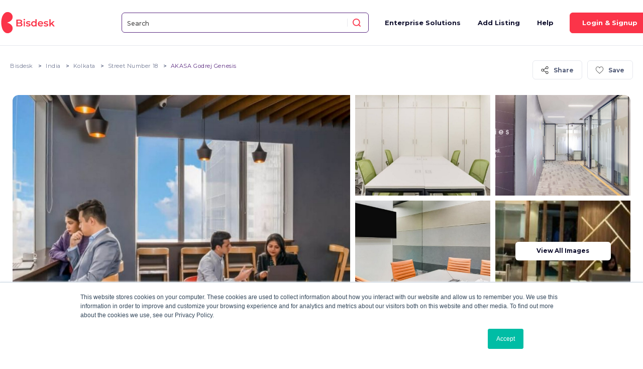

--- FILE ---
content_type: text/html; charset=UTF-8
request_url: https://bisdesk.com/in-en/center/kolkata/fixed-desk/akasa-kolkata.html
body_size: 30486
content:
<!doctype html>
<html lang="en">
  <head>
    <!-- Google Tag Manager -->

<script>

(function(w,d,s,l,i){w[l]=w[l]||[];w[l].push({'gtm.start':
new Date().getTime(),event:'gtm.js'});var f=d.getElementsByTagName(s)[0],
j=d.createElement(s),dl=l!='dataLayer'?'&l='+l:'';j.async=true;j.src=
'https://www.googletagmanager.com/gtm.js?id='+i+dl;f.parentNode.insertBefore(j,f);
})(window,document,'script','dataLayer','GTM-W9H8SB2');

</script>
<!-- End Google Tag Manager -->

    
    
    <script type="text/javascript">
        /* this variable use in multiple pages in autocomplete search*/
        var SearchPageURL = "https://bisdesk.com/in-en/search";
        
    </script>


    <!-- Required meta tags -->
    <meta charset="utf-8">
    <meta name="viewport" content="width=device-width, minimum-scale=1.0, maximum-scale=1.0, user-scalable=no">
    
    
    
    <link rel="shortcut icon" href="https://bisdesk.com/assets_v2/images/favicon.ico" />

    <meta name="csrf-token" content="fyqtu7iiuKK8t104Kg8tNbUu1FJIFA3djCeIOTj8">

    <meta property="og:image" content="https://bisdesk.com/assets_v2/v2/images/banner.png" />

                    <link rel="canonical" href="https://bisdesk.com/in-en/center/kolkata/fixed-desk/akasa-kolkata.html">
              
    <!-- Bootstrap CSS -->
    <link rel="stylesheet" href="https://bisdesk.com/assets_v2/v2/css/bootstrap.min.css">
    <link rel="stylesheet" href="https://bisdesk.com/assets_v2/v2/css/aos.css">
    <link rel="stylesheet" href="https://bisdesk.com/assets_v2/v2/css/slick.css">

    <link rel="icon" href="https://bisdesk.com/assets_v2/v2/images/favicon.png" type="image/gif" sizes="16x16">


    <link rel="preconnect" href="https://fonts.googleapis.com">
    <link rel="preconnect" href="https://fonts.gstatic.com" crossorigin>
    <link href="https://fonts.googleapis.com/css2?family=Montserrat:wght@300;400;500;600;700;800&display=swap" rel="stylesheet">

    <title>Bisdesk | AKASA Godrej Genesis - Fixed Desk</title>
        <meta name="description" content="Bisdesk | AKASA Godrej Genesis - Fixed Desk |  Welcome to Kolkata, the financial and commercial hub of East India and North-East India. Work, learn and grow while being surrounded by like-minded professionals in our vibrant coworking spaces." />
    <meta property="og:description" content="Bisdesk | AKASA Godrej Genesis - Fixed Desk |  Welcome to Kolkata, the financial and commercial hub of East India and North-East India. Work, learn and grow while being surrounded by like-minded professionals in our vibrant coworking spaces." />
            <meta property="og:title" content="Bisdesk | AKASA Godrej Genesis - Fixed Desk" />
            <meta property="og:url" content="https://bisdesk.com/in-en/center/kolkata/fixed-desk/akasa-kolkata.html" />
            <meta property="og:image" content="https://bisdesk.com/uploads/facility/logo/facility_1650283620.jpg" />
    
    <link rel="stylesheet" type="text/css" href="https://unpkg.com/gijgo@1.9.13/css/gijgo.min.css">
    
    <link rel="stylesheet" type="text/css" href="https://bisdesk.com/assets_v2/css/main.min.css?v=1.5.1">

    <link rel="stylesheet" href="https://bisdesk.com/assets_v2/v2/scss/style.css?v=632880936">

    <script src="https://code.jquery.com/jquery-3.4.1.min.js" integrity="sha256-CSXorXvZcTkaix6Yvo6HppcZGetbYMGWSFlBw8HfCJo=" crossorigin="anonymous"></script>
  
        <script type="application/ld+json">{"@context": "https://schema.org","@type":"Organization","name": "Bisdesk","url": "https://bisdesk.com/in-en","logo": "https://bisdesk.com/assets_v2/v2/images/logo.svg","address": {"@type": "PostalAddress","streetAddress": "Bisdesk India Private Ltd. Domalguda","addressLocality": "Hyderabad","addressRegion": "Telangana","postalCode": "500029","addressCountry": "India"},"contactPoint": {"@type": "ContactPoint","contactType": "contact","telephone": "+91 83411 68356","email": "info@bisdesk.com"},"sameAs":["https://www.facebook.com/Bisdesk/","https://www.instagram.com/bisdesk/","https://www.instagram.com/bisdesk/","https://twitter.com/bisdesk"]}</script>
    
    <script>
      // Replace all SVG images with inline SVG
      $(function() {
          $('img.svg').each(function() {
              var $img = $(this);
              var imgID = $img.attr('id');
              var imgClass = $img.attr('class');
              var imgURL = $img.attr('src');
              $.get(imgURL, function(data) {
                  // Get the SVG tag, ignore the rest
                  var $svg = $(data).find('svg');
                  // Add replaced image's ID to the new SVG
                  if (typeof imgID !== 'undefined') {
                      $svg = $svg.attr('id', imgID);
                  }
                  // Add replaced image's classes to the new SVG
                  if (typeof imgClass !== 'undefined') {
                      $svg = $svg.attr('class', imgClass + ' replaced-svg');
                  }
                  // Remove any invalid XML tags as per http://validator.w3.org
                  $svg = $svg.removeAttr('xmlns:a');
                  // Replace image with new SVG
                  $img.replaceWith($svg);
              }, 'xml');
          });
      });
  </script>
  </head>
  <body class="product-page">
      <!-- Google Tag Manager (noscript) -->
 <noscript><iframe src="https://www.googletagmanager.com/ns.html?id=GTM-W9H8SB2"
height="0" width="0" style="display:none;visibility:hidden"></iframe></noscript>
<!-- End Google Tag Manager (noscript) -->

  

    <!-- <div class="drape"></div> -->

    <header class="border serach-header">
      <div class="container lg">
        <nav class="navbar navbar-expand-sm">
          <!-- Brand -->
          <a class="navbar-brand" href="https://bisdesk.com/in-en"><img src="https://bisdesk.com/assets_v2/v2/images/logo.svg" alt="Bisdesk logo"/></a>

                    <div class="hdr-search bd-search header-search 11">
              <div class="fxlwrap d-flx alignVcenter h100" id="js-search-box">
                
                <input id="js-top-search" type="search" class="  js-suggestion-box "
                name="" value="" placeholder="Search">
                <button type="button" class="btn-search icon-search_icon  "
                id="js-search-box-submit"></button>
              </div>

          </div>
            
           
                       <div class="mobile-search mobile-only">
                <span class="icon-search_icon"></span>
            </div>
                      
            <div class="mobile-locate" id="js-mobile-locate-me">
                                                <div id="js-use-my-location">
                      <i class="icon-direction  ss-open"></i>
                      <span>Use My Location</span>
                  </div>
                          </div>


          <!-- Links -->
                    <ul class="navbar-nav">
            <li class="nav-item "><a class="drape-link ensolutions-link" href="https://bisdesk.com/enterprisesolution">Enterprise Solutions</a></li>
                                   <li class="nav-item "><a class="drape-link" href='https://bisdesk.com/in-en/coworking-space-listing'>Add Listing</a></li>
                                    <li class="nav-item "><a class="drape-link" href="https://bisdesk.com/faq">Help</a></li>
            <!-- Dropdown -->
            
                      </ul>

           

            <div class="mob-header-blk">
             <span class="back_btn back-to-screen"></span>
          </div>
          <div class="mobile-navigation">
            <div class="body-content">
               <div class="mmenu-item login-item">
                <ul>
                                                                <li><a href="" data-toggle="modal" data-target="#login">Login</a></li>
                                    </ul>
               </div>
                            <div class="mmenu-item hdr-item">
                <ul>
                  <li><a class="" href="https://bisdesk.com/enterprisesolution">Enterprise Solutions</a></li>
                                                      <li><a href='https://bisdesk.com/in-en/coworking-space-listing'title="">List Your Space </a></li>
                                  </ul>
            </div>

            <div class="mmenu-item ftr-item">
              <ul>
                  <li><a href="https://bisdesk.com/about-us"> About Us</a></li>
                  <li><a href="https://bisdesk.com/faq">Faq</a></li>
                  <li><a href="https://bisdesk.com/privacy-policy">Privacy Policy</a></li>
                  <li><a href="https://bisdesk.com/terms-of-use">Terms & Conditions</a></li>
                  <li><a href="https://bisdesk.com/contact-us">Contact</a></li>
              </ul>
          </div>

          <div class="mmenu-item select-location">
            <div class="lctnnme">
                Select Location
            </div>
                <div class="hdr-countrysel">
                    <div class="ddmenu-wrap" data-toggle="dropdown" type="button" aria-expanded="true">
                        <div class="drop-name">
                                                                                                                                                    <img alt="India" src="https://bisdesk.com/assets_v2/images/india_flag.svg">IN
                                                                                                                               
                           
                        </div>
                        <button class="drop-btn"></button>
                        <div class="drop-menu">
                            <ul class="menu_items">
                                                             <li><a href="https://bisdesk.com/change-country/ae"><img src="https://bisdesk.com/assets_v2/images/uae_flag.svg" alt="">AE</a></li>
                                                              <li><a href="https://bisdesk.com/change-country/in"><img src="https://bisdesk.com/assets_v2/images/india_flag.svg" alt="">IN</a></li>
                                                              <li><a href="https://bisdesk.com/change-country/gb"><img src="https://bisdesk.com/assets_v2/images/uk_flag.svg" alt="">GB</a></li>
                                                            </ul>
                        </div>
                    </div>
                </div>
           </div>
             <div class="mmenu-item tel-number">
              <ul>
                  <li class="li-icon">
                  <img src="https://bisdesk.com/assets_v2/images/footer-phone.svg" alt="footer phone">
                  <a href="tel:+91 83411 68356">+91 83411 68356</a></li>
                  <li class="li-icon e-mail"><img src="https://bisdesk.com/assets_v2/images/footer-mail.svg" alt="footer mail">
                      <a class="lvrcase" href="/cdn-cgi/l/email-protection#246d4a424b64464d574041574f0a474b49"><span class="__cf_email__" data-cfemail="e9a0878f86a98b809a8d8c9a82c78a8684">[email&#160;protected]</span></a>
                  </li>
              </ul>
            </div>
          </div>

          </div>
          
           

         
          <div class="header-btn">
                         <a href="javascript:void(0)" class="btn sm drape-link login-signup" data-toggle="modal" data-target="#login">Login & Signup</a>
                        <button class="search-btn search-toggle sm d-inline-block d-lg-none"></button>
              <button class="ham-btn hide-ham">
                <span></span>
                <span></span>
                <span></span>
              </button>
          </div>
        
        </nav>
      </div>
      <div class="backdrop-blur"></div>
    </header>
    <style>
        .error_msg
        {
            color: red;
            display: inline-block;
            font-size: 10px;
            left: -5px;
            line-height: 1;
            padding: 5px 5px;
            position: absolute;
            top: -16px;
            letter-spacing: 1px;
            font-weight: 500;
        }
        .error{
            font-weight: 400;
        }

        .select-dropdown{
          /* display: flex;   */
          position: relative;
          border: none;
          display: block;
          padding-bottom: 35px;
        }
        .select-dropdown .btn-group{
            margin: 0px;
            position: absolute;
            border: none;
        }
        .input-contact{
            padding: 10px 0px 10px 55px !important;
        }
        .input-contact::placeholder{
            font-size: 14px;
        }
        .btn-dropdown{
            padding: 10px 15px 10px 0px;
            margin-bottom: 0px !important;
            margin-right: 0px !important;
            background-color: transparent;
            color: #000;
            /* border-bottom: 1px solid #9DA3B6; */
            border: none;
            border-top: 0px;
            border-left: 0px;
            border-right: 0px;
            border-radius: 0px;
            box-shadow: none;
            width: 60px;
             display: flex;
             align-items: center;
             justify-content: space-between;
        }
        .btn-dropdown:hover{
             color: #000;
            box-shadow: none; 
            /* position: relative; */
             background-color: transparent !important;
        }
        .btn-dropdown:focus{
            outline: none;
        }
        .btn-flag{
            font-weight: 400;
            font-size:14px;
        }
        .btn-flag img{
            width: 20px;
            margin-right: 10px;
        }
        .dropdown-menu{
            width: 350px;
            max-width: unset;
            max-height: 200px;
            overflow-y: auto;
        }
        .dropdown-list-item{
            display: flex; 
            align-items: center;
            /* margin: 10px 0px; */
            padding: 10px 5px;
            color: #9DA3B6;
        }
        .dropdown-list-item img{
            width: 30px;
            margin-right: 20px
        }
        .dropdown-list-item{
            /* border-bottom: 1px solid #9DA3B6; */
            transition: 0.2s all ease;
             font-size: 10px;
        }
        .dropdown-list-item:hover{
            background-color: rgba(189, 189, 189, 0.452);
            /* font-size: 10px; */
        }
        .dropdown-toggle::after {
            /* margin-left: 130px !important;  */
            border-left: 5px solid transparent;
    border-right: 5px solid transparent;
    border-top: 7px solid #a0a0a0;
        }
      
      
    </style>
        
        <style>
        .error_msg
        {
            color: red;
            display: inline-block;
            font-size: 10px;
            left: -5px;
            line-height: 1;
            padding: 5px 5px;
            position: absolute;
            top: -16px;
            letter-spacing: 1px;
            font-weight: 500;
        }
    </style>
    
    <style>
        .error {
            color: red;
        }

        .success {
            color: green;
        }
    </style>


    
<main class="site-content page-back innerpage product-details-page">
<!-- breadcrumb-->
<section class="breadcrumb-sec">
        <div class="container-fluid">
            <div class="heading mb-0">
                <div>
                    <nav class="breadcrumbs-nav">
    <ul class="breadcrumb">
        <li class="breadcrumb-item">
            <a href="https://bisdesk.com">Bisdesk</a>
        </li>
        <li class="breadcrumb-item">
            <a href="https://bisdesk.com/in-en/search?query=India">India</a>
        </li>
        <li class="breadcrumb-item">
            <a href="https://bisdesk.com/in-en/search?query=Kolkata">Kolkata</a>
        </li>
        <li class="breadcrumb-item">
            <a href="https://bisdesk.com/in-en/search?query=Street%20Number%2018">Street Number 18</a>
        </li>
        <li class="breadcrumb-item active">
            AKASA Godrej Genesis
        </li>
    </ul>
</nav>

                </div>

                <div class="ml-div">
                    <div class="btn-grp horiz">
                        
                        <div class="share-now  sm">
                            <div class="btn-group d-flx">
                            <div class="share-btn-wrap">
                            <div class=" btn-md share-btn btn-white">
                            <svg version="1.1" id="Capa_1" xmlns="http://www.w3.org/2000/svg"
                            xmlns:xlink="http://www.w3.org/1999/xlink" x="0px" y="0px"
                            viewBox="0 0 481.6 481.6" style="enable-background:new 0 0 481.6 481.6;"
                            xml:space="preserve">
                            <g>
                            <path d="M381.6,309.4c-27.7,0-52.4,13.2-68.2,33.6l-132.3-73.9c3.1-8.9,4.8-18.5,4.8-28.4c0-10-1.7-19.5-4.9-28.5l132.2-73.8
                            c15.7,20.5,40.5,33.8,68.3,33.8c47.4,0,86.1-38.6,86.1-86.1S429,0,381.5,0s-86.1,38.6-86.1,86.1c0,10,1.7,19.6,4.9,28.5
                            l-132.1,73.8c-15.7-20.6-40.5-33.8-68.3-33.8c-47.4,0-86.1,38.6-86.1,86.1s38.7,86.1,86.2,86.1c27.8,0,52.6-13.3,68.4-33.9
                            l132.2,73.9c-3.2,9-5,18.7-5,28.7c0,47.4,38.6,86.1,86.1,86.1s86.1-38.6,86.1-86.1S429.1,309.4,381.6,309.4z M381.6,27.1
                            c32.6,0,59.1,26.5,59.1,59.1s-26.5,59.1-59.1,59.1s-59.1-26.5-59.1-59.1S349.1,27.1,381.6,27.1z M100,299.8
                            c-32.6,0-59.1-26.5-59.1-59.1s26.5-59.1,59.1-59.1s59.1,26.5,59.1,59.1S132.5,299.8,100,299.8z M381.6,454.5
                            c-32.6,0-59.1-26.5-59.1-59.1c0-32.6,26.5-59.1,59.1-59.1s59.1,26.5,59.1,59.1C440.7,428,414.2,454.5,381.6,454.5z"/>
                            </g>
                            </svg>
                            Share
                            </div>
                            <div class="outer-icons">
                            <div class="sharethis-inline-share-buttons "></div>
                            </div>
                            </div>
                                                        <div class=" btn-md save-btn     fav_btn btn-white  ">
                            <svg version="1.1" id="Capa_1" xmlns="http://www.w3.org/2000/svg"
                            xmlns:xlink="http://www.w3.org/1999/xlink" x="0px" y="0px"
                            viewBox="0 0 51.997 51.997" style="enable-background:new 0 0 51.997 51.997;"
                            xml:space="preserve">
                            <g>
                            <path d="M51.911,16.242C51.152,7.888,45.239,1.827,37.839,1.827c-4.93,0-9.444,2.653-11.984,6.905
                            c-2.517-4.307-6.846-6.906-11.697-6.906c-7.399,0-13.313,6.061-14.071,14.415c-0.06,0.369-0.306,2.311,0.442,5.478
                            c1.078,4.568,3.568,8.723,7.199,12.013l18.115,16.439l18.426-16.438c3.631-3.291,6.121-7.445,7.199-12.014
                            C52.216,18.553,51.97,16.611,51.911,16.242z M49.521,21.261c-0.984,4.172-3.265,7.973-6.59,10.985L25.855,47.481L9.072,32.25
                            c-3.331-3.018-5.611-6.818-6.596-10.99c-0.708-2.997-0.417-4.69-0.416-4.701l0.015-0.101C2.725,9.139,7.806,3.826,14.158,3.826
                            c4.687,0,8.813,2.88,10.771,7.515l0.921,2.183l0.921-2.183c1.927-4.564,6.271-7.514,11.069-7.514
                            c6.351,0,11.433,5.313,12.096,12.727C49.938,16.57,50.229,18.264,49.521,21.261z"/>
                            </g>
                            </svg>
                            <span>
                             Save                              </span>
                            </div>
                                                        </div>
                        </div>
                     
                        
                    </div>
                    
                        
                </div>
                
            </div>
        </div>
</section>
<!-- breadcrumb end -->

<!-- gallery section -->
 <section class="details-pictures">
        <div class="container-fluid lg">
            <div class="added-details-pictures">
             <section class="wspace-banner">
            
        
        <div class="ws-banner-wrap d-flx h100 visible-large">
            <div class="ws-bnr-left h100">
                <div class="ws-banner-imglg ws-banner-img">
                    <div class="img-hover h100">
                                                                                     
                                                                      <figure class="ws-banner-imglg"
                                      style="background:url(https://bisdesk.com/uploads/facility/images/image_1650883020.jpg);">
                                    </figure>
                                                                                                                                        </div>
                </div>
            </div>
            <div class="ws-bnr-right h100 d-flx">
                                                                                                                 <div class="ws-banner-imgsm  ws-banner-img" rel="1" >
                        <div class="img-hover h100">
                            <figure style="background:url( https://bisdesk.com/uploads/facility/images/image_1650883030.jpg ) repeat;"></figure>
                        </div>
                                            </div>
                                                                                                <div class="ws-banner-imgsm  ws-banner-img" rel="2" >
                        <div class="img-hover h100">
                            <figure style="background:url( https://bisdesk.com/uploads/facility/images/image_1650883010.jpg ) repeat;"></figure>
                        </div>
                                            </div>
                                                                                                <div class="ws-banner-imgsm  ws-banner-img" rel="3" >
                        <div class="img-hover h100">
                            <figure style="background:url( https://bisdesk.com/uploads/facility/images/image_1650360814.jpg ) repeat;"></figure>
                        </div>
                                            </div>
                                                                                                <div class="ws-banner-imgsm  ws-banner-img" rel="4" >
                        <div class="img-hover h100">
                            <figure style="background:url( https://bisdesk.com/uploads/facility/images/image_1650361059.jpg ) repeat;"></figure>
                        </div>
                                                                                 <div class="view-all-image">
                                    <a class="btn btn-sm btn-white">View all images</a>
                                </div>
                                                                        </div>
                                                                                </div>
        </div>
    
    <div class="ws-device-banner">

                                
                        
        <div class="ws-mobbanner-slider dots-center product-search-slider" id="ws-mobbanner-slider">
                                                  
            <div>
            <figure style="background:url(https://bisdesk.com/uploads/facility/images/image_1650883020.jpg) no-repeat;"></figure>
            </div>
                                      
            <div>
            <figure style="background:url(https://bisdesk.com/uploads/facility/images/image_1650883030.jpg) no-repeat;"></figure>
            </div>
                                      
            <div>
            <figure style="background:url(https://bisdesk.com/uploads/facility/images/image_1650883010.jpg) no-repeat;"></figure>
            </div>
                                      
            <div>
            <figure style="background:url(https://bisdesk.com/uploads/facility/images/image_1650360814.jpg) no-repeat;"></figure>
            </div>
                                                                                </div>

                <div class="view-all-image">
          <a class="btn btn-sm btn-white">View all images</a>
        </div>
         
    </div>
</section>

<div class="modal fade bd-image-popup-gallery" id="image-gallery" tabindex="-1" role="dialog" aria-labelledby="image-gallery" aria-hidden="true">
    <div class="modal-dialog" role="document">
        <div class="modal-content">
            <div class="modal-body bd-container">
                <div class="modal-header">
                    <span class="close-msg" data-dismiss="modal" aria-label="Close"></span>
                    <div class="slide-no-details d-flx">
                        <h4>View All Images</h4>

                    </div>
                </div>
                <div class="mainSliderImg">
                    <div class="slider-for">
                                            <div class="slide">
                            <figure class="img-center" style="background:url(https://bisdesk.com/uploads/facility/images/image_1650883020.jpg)no-repeat center">
                            </figure>
                        </div>
                                            <div class="slide">
                            <figure class="img-center" style="background:url(https://bisdesk.com/uploads/facility/images/image_1650883030.jpg)no-repeat center">
                            </figure>
                        </div>
                                            <div class="slide">
                            <figure class="img-center" style="background:url(https://bisdesk.com/uploads/facility/images/image_1650883010.jpg)no-repeat center">
                            </figure>
                        </div>
                                            <div class="slide">
                            <figure class="img-center" style="background:url(https://bisdesk.com/uploads/facility/images/image_1650360814.jpg)no-repeat center">
                            </figure>
                        </div>
                                            <div class="slide">
                            <figure class="img-center" style="background:url(https://bisdesk.com/uploads/facility/images/image_1650361059.jpg)no-repeat center">
                            </figure>
                        </div>
                                        </div>
                </div>
                <div class="slideDetails">
                    <div>
                        <div class="thumbSliders">
                            <div class="slider-nav">
                                                            <div class="slide-box">
                                    <figure class="img-center">
                                                                                <img src="https://bisdesk.com/uploads/facility/resize_images/image_1650883020.jpg" alt="images">
                                                                            </figure>
                                </div>
                                                             <div class="slide-box">
                                    <figure class="img-center">
                                                                                <img src="https://bisdesk.com/uploads/facility/resize_images/image_1650883030.jpg" alt="images">
                                                                            </figure>
                                </div>
                                                             <div class="slide-box">
                                    <figure class="img-center">
                                                                                <img src="https://bisdesk.com/uploads/facility/resize_images/image_1650883010.jpg" alt="images">
                                                                            </figure>
                                </div>
                                                             <div class="slide-box">
                                    <figure class="img-center">
                                                                                <img src="https://bisdesk.com/uploads/facility/resize_images/image_1650360814.jpg" alt="images">
                                                                            </figure>
                                </div>
                                                             <div class="slide-box">
                                    <figure class="img-center">
                                                                                <img src="https://bisdesk.com/uploads/facility/resize_images/image_1650361059.jpg" alt="images">
                                                                            </figure>
                                </div>
                                                        
                        </div>
                    </div>

                </div>
            </div>
        </div>
    </div>
</div>
<style>
@media (max-width:1600px){
    #image-gallery .modal-body{
    overflow: hidden;
}
 }

    @media (max-width:991px){
    #image-gallery .modal-header{
        padding: 30px 0px !important;

}
 }

 @media (max-width:991px){
    #image-gallery .mainSliderImg{
        width: 100%;

}
 }
 @media (max-width:991px){
    #image-gallery .modal-body .mainSliderImg .slider-for figure{
        height:35vh !important;

}
 }

 @media (max-width:1200px){
    #image-gallery .modal-header {
max-width: 900px;
width: 100%;

}
 }
 @media (max-width:991px){
    #image-gallery .modal-header {
max-width: 720px;
width: 100%;

}
 }

 @media (max-width:1200px){
    #image-gallery .modal-header .close-msg{
        display: block;
 left: auto;
 right: 0px;
 top:-15px;
    width: 30px;
    height: 30px;

}
 }

 @media (max-width:576px){
    #image-gallery .modal-header .close-msg{
        display: block;
 left: auto;
 right: 0px;
    width: 30px;
    height: 30px;

}
 }

@media (max-width:576px){
    #image-gallery .modal-body{
    padding: 30px 15px 30px !important;
}
 }
   
@media (max-width:576px){
    #image-gallery .modal-dialog{
   margin:0px !important;
}
    }

</style>
              </div>
        </div>
</section>
<!-- gallery section end -->

<!-- Detail section start -->

<section class="details-text">
<div class="container">
<!--Row start -->
<div class="row">
    <!-- left side start -->
    <div class="col-lg-8">
      <div class="">
         <p class="sm ws-type-ttl"> Fixed Desk</p>
         <h1 class="m34 ws-main-ttl page-title inner-page-h1">AKASA Godrej Genesis</h1>

    <div class="row ws-locations">
        <div class="col-lg-5">
            <div class="text-details">
                <span class="icon"><i class="icon-pin-purple"></i></span>
                <div>
                    <p style="word-break: break-word">
                    Godrej Genesis Building,Street Number 18,Kolkata,India
                    </p>
                </div>
            </div>
        </div>

        <div class="col-lg-5">
            <div class="text-details">
                <span class="icon"><i class="icon-star-green"></i></span>
                 <p>
                                                   <span class="firstreview" style="cursor:pointer;">Be the first one to review</span>
                                  </p>

                <!--
                    <ul>
                                                                                                                <li class="ws-rvw-count"><p><b>Be the first one to review</b></p></li>
                                           </ul>
                   -->
            </div>
        </div>

        <div class="col-lg-5">
            <div class="text-details">
                <span class="icon"><i class="icon-calendar-yellow"></i></span>
                <div>
                    <p>Published on <b>April 2022</b></p>
                </div>
            </div>
        </div>

    </div>

    <div class="detail-tabs">
        <!-- Nav tabs -->
        <ul class="nav details-nav">
        <li class="prd-nav-link js_membership_tab" hidden><a class="navigationTab"  href="javascript:void(0);" rel="Membership">Membership</a></li>
        <li class="prd-nav-link  js_facilities_tab"><a class="navigationTab active"  href="javascript:void(0);" rel="Facilities">Facilities</a></li>
            <li class="prd-nav-link js_parking_tab"><a class="navigationTab"  href="javascript:void(0);" rel="Parking">Parking</a></li>
                        <li class="prd-nav-link js_location_tab"><a class="navigationTab"  href="javascript:void(0);" rel="Location">Location</a></li>
            <li class="prd-nav-link js_about_tab"><a class="navigationTab"  href="javascript:void(0);" rel="About">About</a></li>
            <li class="prd-nav-link js_reviews_tab"><a class="navigationTab"  href="javascript:void(0);" rel="Reviews">Reviews</a></li>
        </ul>
                
    <!-- Tab panes -->
    <div class="tab-content">

        <!-- Membership section start -->
                <!-- Membership section end -->

        <!-- Facility section start -->
        <div class="tabpane show active prd-speci-box facilities js_facilities_tab" id="Facilities">
            <h5 class="fs28 fw700 m32">Facilities</h5>
            <div  class="details-lis">
                 <div class="details-li">
                    <p><b>Reception Hours</b></p>
                    <div class="p hours facility-hours">9:00 am - 8:00 pm</div>
                </div>

                <div class="details-li">
                    <p><b>Access Hours</b></p>
                    <div class="p facility-hours">
                                        24hr Access
                                        </div>
                </div>

                <div class="details-li">
                    <p><b>Licensing</b></p>
                    <div class="p">Mainland</div>
                </div>
            </div>
        </div>
        <!-- Facility section end -->

        <!-- Parking section start -->
        <div class="tabpane parking js_parking_tab" id="Parking">
            <h5 class="fs28 fw700 m32">Parking</h5>
            <div  class="details-lis">
                <div class="details-li">
                    <p><b>Paid Parking</b></p>
                    <div class="p">
                     Available
                    </div>
                </div>
                                <div class="details-li">
                    <p><b>Parking Fee</b></p> 
                    <div class="p">
                    5,000.00 INR Monthly
                    </div>
                </div>
                                 <div class="details-li">
                    <p><b>Public Parking</b></p>
                    <div class="p">
                    Available
                    </div>
                </div>
            </div>
        </div>
        <!-- Parking section end -->

        <!-- Amenities section start -->
                    <div class="tabpane" id="Amenities">
                <h5 class="fs28 fw700 m32">Amenities</h5>
            <div class="amenities-cards no-check">

                
                 <div class="">
                  <div class="amenities-card">
                    <div>
                      <figure>
                      <img src="https://bisdesk.com/uploads/amenities/ac.svg" alt="Air-conditioning">
                      </figure>
                      <div class="text">
                        <p>
                                                Air-conditioning
                        <span>
                                                                         </span>
                       </p>
                       
                      </div>
                    </div>
                  </div>
                </div>

                 
                 <div class="">
                  <div class="amenities-card">
                    <div>
                      <figure>
                      <img src="https://bisdesk.com/uploads/amenities/mail-box.svg" alt="Mail Handling">
                      </figure>
                      <div class="text">
                        <p>
                                                Mail
                        <span>
                                                                                                Handling
                                                 </span>
                       </p>
                       
                      </div>
                    </div>
                  </div>
                </div>

                 
                 <div class="">
                  <div class="amenities-card">
                    <div>
                      <figure>
                      <img src="https://bisdesk.com/uploads/amenities/reception.svg" alt="Reception Services">
                      </figure>
                      <div class="text">
                        <p>
                                                Reception
                        <span>
                                                                                                Services
                                                 </span>
                       </p>
                       
                      </div>
                    </div>
                  </div>
                </div>

                 
                 <div class="">
                  <div class="amenities-card">
                    <div>
                      <figure>
                      <img src="https://bisdesk.com/uploads/amenities/call-answering.svg" alt="Call Answering Services">
                      </figure>
                      <div class="text">
                        <p>
                                                Call
                        <span>
                                                                                                Answering
                                                                        Services
                                                 </span>
                       </p>
                       
                      </div>
                    </div>
                  </div>
                </div>

                 
                 <div class="">
                  <div class="amenities-card">
                    <div>
                      <figure>
                      <img src="https://bisdesk.com/uploads/amenities/meet-and-greet-2.svg" alt="Meet &amp; Greet Services">
                      </figure>
                      <div class="text">
                        <p>
                                                Meet
                        <span>
                                                                                                &amp;
                                                                        Greet
                                                                        Services
                                                 </span>
                       </p>
                       
                      </div>
                    </div>
                  </div>
                </div>

                 
                 <div class="">
                  <div class="amenities-card">
                    <div>
                      <figure>
                      <img src="https://bisdesk.com/uploads/amenities/concierge-office-attendant-1.svg" alt="Office Attendant">
                      </figure>
                      <div class="text">
                        <p>
                                                Office
                        <span>
                                                                                                Attendant
                                                 </span>
                       </p>
                       
                      </div>
                    </div>
                  </div>
                </div>

                 
                 <div class="">
                  <div class="amenities-card">
                    <div>
                      <figure>
                      <img src="https://bisdesk.com/uploads/amenities/housekeeping.svg" alt="Housekeeping (Office Cleaning)">
                      </figure>
                      <div class="text">
                        <p>
                                                Housekeeping
                        <span>
                                                                                                (Office
                                                                        Cleaning)
                                                 </span>
                       </p>
                       
                      </div>
                    </div>
                  </div>
                </div>

                 
                 <div class="">
                  <div class="amenities-card">
                    <div>
                      <figure>
                      <img src="https://bisdesk.com/uploads/amenities/admin-services.svg" alt="Admin Service">
                      </figure>
                      <div class="text">
                        <p>
                                                Admin
                        <span>
                                                                                                Service
                                                 </span>
                       </p>
                       
                      </div>
                    </div>
                  </div>
                </div>

                 
                 <div class="">
                  <div class="amenities-card">
                    <div>
                      <figure>
                      <img src="https://bisdesk.com/uploads/amenities/call-forward.svg" alt="Call Forwarding">
                      </figure>
                      <div class="text">
                        <p>
                                                Call
                        <span>
                                                                                                Forwarding
                                                 </span>
                       </p>
                       
                      </div>
                    </div>
                  </div>
                </div>

                 
                 <div class="">
                  <div class="amenities-card">
                    <div>
                      <figure>
                      <img src="https://bisdesk.com/uploads/amenities/email-handling.svg" alt="Email Handling">
                      </figure>
                      <div class="text">
                        <p>
                                                Email
                        <span>
                                                                                                Handling
                                                 </span>
                       </p>
                       
                      </div>
                    </div>
                  </div>
                </div>

                 
                 <div class="">
                  <div class="amenities-card">
                    <div>
                      <figure>
                      <img src="https://bisdesk.com/uploads/amenities/coffee-tea.svg" alt="Hot Beverages">
                      </figure>
                      <div class="text">
                        <p>
                                                Hot
                        <span>
                                                                                                Beverages
                                                 </span>
                       </p>
                       
                      </div>
                    </div>
                  </div>
                </div>

                 
                 <div class="">
                  <div class="amenities-card">
                    <div>
                      <figure>
                      <img src="https://bisdesk.com/uploads/amenities/juice-cold-drinks.svg" alt="Juice &amp; Cold drinks">
                      </figure>
                      <div class="text">
                        <p>
                                                Juice
                        <span>
                                                                                                &amp;
                                                                        Cold
                                                                        drinks
                                                 </span>
                       </p>
                       
                      </div>
                    </div>
                  </div>
                </div>

                 
                 <div class="">
                  <div class="amenities-card">
                    <div>
                      <figure>
                      <img src="https://bisdesk.com/uploads/amenities/pool-table.svg" alt="Pool Table">
                      </figure>
                      <div class="text">
                        <p>
                                                Pool
                        <span>
                                                                                                Table
                                                 </span>
                       </p>
                       
                      </div>
                    </div>
                  </div>
                </div>

                 
                 <div class="">
                  <div class="amenities-card">
                    <div>
                      <figure>
                      <img src="https://bisdesk.com/uploads/amenities/foosball.svg" alt="Table Football / Foosball">
                      </figure>
                      <div class="text">
                        <p>
                                                Table
                        <span>
                                                                                                Football
                                                                        /
                                                                        Foosball
                                                 </span>
                       </p>
                       
                      </div>
                    </div>
                  </div>
                </div>

                 
                 <div class="">
                  <div class="amenities-card">
                    <div>
                      <figure>
                      <img src="https://bisdesk.com/uploads/amenities/ping-pong.svg" alt="Ping Pong Table">
                      </figure>
                      <div class="text">
                        <p>
                                                Ping
                        <span>
                                                                                                Pong
                                                                        Table
                                                 </span>
                       </p>
                       
                      </div>
                    </div>
                  </div>
                </div>

                 
                 <div class="">
                  <div class="amenities-card">
                    <div>
                      <figure>
                      <img src="https://bisdesk.com/uploads/amenities/personal-lockers.svg" alt="Personal Lockers">
                      </figure>
                      <div class="text">
                        <p>
                                                Personal
                        <span>
                                                                                                Lockers
                                                 </span>
                       </p>
                       
                      </div>
                    </div>
                  </div>
                </div>

                 
                 <div class="">
                  <div class="amenities-card">
                    <div>
                      <figure>
                      <img src="https://bisdesk.com/uploads/amenities/printer.svg" alt="Printer">
                      </figure>
                      <div class="text">
                        <p>
                                                Printer
                        <span>
                                                                         </span>
                       </p>
                       
                      </div>
                    </div>
                  </div>
                </div>

                 
                 <div class="">
                  <div class="amenities-card">
                    <div>
                      <figure>
                      <img src="https://bisdesk.com/uploads/amenities/scanner.svg" alt="Scanner">
                      </figure>
                      <div class="text">
                        <p>
                                                Scanner
                        <span>
                                                                         </span>
                       </p>
                       
                      </div>
                    </div>
                  </div>
                </div>

                 
                 <div class="">
                  <div class="amenities-card">
                    <div>
                      <figure>
                      <img src="https://bisdesk.com/uploads/amenities/copier.svg" alt="Photocopier">
                      </figure>
                      <div class="text">
                        <p>
                                                Photocopier
                        <span>
                                                                         </span>
                       </p>
                       
                      </div>
                    </div>
                  </div>
                </div>

                 
                 <div class="">
                  <div class="amenities-card">
                    <div>
                      <figure>
                      <img src="https://bisdesk.com/uploads/amenities/cafe.svg" alt="On-site Cafe/Restaurant">
                      </figure>
                      <div class="text">
                        <p>
                                                On-site
                        <span>
                                                                                                Cafe/Restaurant
                                                 </span>
                       </p>
                       
                      </div>
                    </div>
                  </div>
                </div>

                 
                 <div class="">
                  <div class="amenities-card">
                    <div>
                      <figure>
                      <img src="https://bisdesk.com/uploads/amenities/chair.svg" alt="Ergonomic Chairs">
                      </figure>
                      <div class="text">
                        <p>
                                                Ergonomic
                        <span>
                                                                                                Chairs
                                                 </span>
                       </p>
                       
                      </div>
                    </div>
                  </div>
                </div>

                 
                 <div class="">
                  <div class="amenities-card">
                    <div>
                      <figure>
                      <img src="https://bisdesk.com/uploads/amenities/events.svg" alt="Events and/or Workshops">
                      </figure>
                      <div class="text">
                        <p>
                                                Events
                        <span>
                                                                                                and/or
                                                                        Workshops
                                                 </span>
                       </p>
                       
                      </div>
                    </div>
                  </div>
                </div>

                 
                 <div class="">
                  <div class="amenities-card">
                    <div>
                      <figure>
                      <img src="https://bisdesk.com/uploads/amenities/24hr-member-access.svg" alt="24hr Member Access">
                      </figure>
                      <div class="text">
                        <p>
                                                24hr
                        <span>
                                                                                                Member
                                                                        Access
                                                 </span>
                       </p>
                       
                      </div>
                    </div>
                  </div>
                </div>

                 
                 <div class="">
                  <div class="amenities-card">
                    <div>
                      <figure>
                      <img src="https://bisdesk.com/uploads/amenities/pen.svg" alt="Pencil / Pen">
                      </figure>
                      <div class="text">
                        <p>
                                                Pencil
                        <span>
                                                                                                /
                                                                        Pen
                                                 </span>
                       </p>
                       
                      </div>
                    </div>
                  </div>
                </div>

                             
            </div>
        </div>
                 
    <!-- Aminities section end -->

        <!-- Video section end -->

    <!-- Location section start -->
    <div class="tabpane location-wrapper" id="Location">
        <h5 class="fs28 fw700 m32">Location</h5>
        <h6 class="m24">
        Godrej Genesis Building,Street Number 18,Kolkata,India
        </h6>

        <div class="bd-iframe map-frame">
        <div id="map" class="map_loc" style="height: 450px"></div>
        
      </div>
    </div>
    <!-- Location section end -->

    <!-- About section start -->
    <div class="tabpane about-wrapper" id="About">
        <h5 class="fs28 fw700 m32">About This Workspace</h5>
                <h6 class="m32 text-dark lh16 fw400">Welcome to Kolkata, the financial and commercial hub of East India and North-East India. Work, learn and grow while being surrounded by like-minded professionals in our vibrant coworking spaces.</h6>
        <div class="moretext">
                                                        </div>
            </div>
    <!-- About section end -->

    <!-- reviews section start-->
     <div class="tabpane" id="Reviews">
       <article class="prd-speci-box prd-review" id="review">
    <div class="row alignVcenter rvwttl-row" id="js-rating-hheader">
            <div class="col-sm-12 text-right msg-ntfcn-snd" >
                <p class="flash_message title-head">Message hasbeen send! </p>
            </div>
        <div class="col-md-4 col">
            <div class="speci-ttl">Reviews</div>
        </div>

        <div class="col-md-8 col">
            <div class="post-review-right d-flx alignVcenter alignRight">
                <div class="rviw-count">
                    <i class="icon-rw-msg"></i><span>0 Reviews</span>
                </div>
                                <div class="btn btn-md post-btn bd-curve " id="revBtn">Post Review</div>
                            </div>
        </div>
    </div>
    <div class="add-review row">
        <form action="" id="rating_form">
        <div class="post-head d-flx alignVcenter">
            <h6>Post review</h6>
            <div class="rate-review d-flx alignVcenter">
                <p>Rate This Product *</p>
                <div class="stars">
                    <label class="rate">
                        <input type="radio" name="rating" id="star1" value="1"  required>
                        <div class="pop">Poor</div>
                        <i class="far icon-star-empty star one-star "></i>
                    </label>
                    <label class="rate">
                        <input type="radio" name="rating" id="star2" value="2" >
                        <div class="pop">Average</div>
                        <i class="far icon-star-empty star two-star "></i>
                    </label>
                    <label class="rate">
                        <input type="radio" name="rating" id="star3" value="3" >
                        <div class="pop">Good</div>
                        <i class="far icon-star-empty star three-star "></i>
                    </label>
                    <label class="rate">
                        <input type="radio" name="rating" id="star4" value="4" >
                        <div class="pop">Very Good</div>
                        <i class="far icon-star-empty star four-star "></i>
                    </label>
                    <label class="rate">
                        <input type="radio" name="rating" id="star5" value="5" >
                        <div class="pop">Excellent</div>
                        <i class="far icon-star-empty star five-star "></i>
                    </label>
                    <span class="error" id="rating_validate"style="color: red; font-size: 10px"></span>
                </div>
                <p class="excelent clicked-rating">
                                    </p>
            </div>
        </div>
        <div class="form-div">
                <input name="facility_id" id="facility_id" value="685" hidden>
                <input name="product_id" id="product_id" value="" hidden>
                <input name="product_type" id="product_type" value="Fixed Desk" hidden>
                <input name="edit" id="edit" value="" data-id="" hidden >
                <div class="input-holder">
                    <textarea name="comment" id="comment" class="form-control" placeholder="Write your review" ></textarea>
                </div>
                <p class="title-head">Add a title</p>
                <div class="input-holder title">
                    <textarea name="comment_title" id="comment_title" class="form-control" placeholder="Sum up your review in one line"></textarea>
                </div>
            <span class="success-message"style="color: green"></span>
            <span class="error-message"style="color: red"></span>
                <div class="btn-holder">
                    <button type="submit" class="btn btn-md bd-curve post-submit post-rating ">Submit</button>
                </div>
        </div>
        </form>
    </div>
    <section class="bd-commemt-wrap">
        <input type="hidden" name="page_id" id="page_id" value="2">
                                    <article class="bd-comment-box d-none clone-div-bd-comment-box" >
            <div class="bd-cmnt-img">
                <figure class="img-center">
                    <img id="profile_image"  src="https://bisdesk.com/assets_v2/images/cmnt-avtr.png" alt="profile">
                </figure>
                <div class="bd-rating ">
                    <span ><span id="rating"></span> <i class="icon-star"></i></span>
                </div>
            </div>
            <div class="bd-cmnt-details">
                <div class="oneline-ttl" id="comment_title">
                    Great Experience
                </div>
                <div class="bd-cmnt-ctn">
                    <p id="comment"></p>
                </div>
                <div class="bd-cmnt-head d-flx alignVcenter">
                    <div class="bd-cmnt-ttl">
                        <span id="name"></span>
                        <small id="company"></small>
                    </div>

                </div>
            </div>
        </article>


        </section>
</article>     </div>
    <!-- reviews section end -->
    </div>

    <!-- Tab pane end -->
        </div>
    </div>
</div>
<!--left side end-->

<!-- right side start -->
<div class="col-lg-4 col-md-7">
    <div class="enquiry-card ws-service-list">
      <div class="ec-head">
        <h5 class="fs28 fw600">Interested in this workspace?</h5>
        <span class="logo">
                     <img src="https://bisdesk.com/uploads/facility/logo/facility_1650283620.jpg" alt="AKASA Godrej Genesis">
                </span>
      </div>

      <ul class="nav lead-tabs sm ser-lists" id="js-price-list" data-category="fixed-desk">
        <!--         <li id="js_annually_button" data-pricevalue="11,000.00"
            data-currency="INR"
            data-contractType="Annually"
            data-price-rate-type="Monthly"
            class="btn-lists btn-md active">Annually
        </li>
                         <li id="js_monthly_button" data-pricevalue="11,000.00"
            data-currency="INR"
            data-contractType="Monthly"
            class="btn-lists btn-md ">Monthly
        </li>
         -->

        
      </ul>

      <!--tab content-->

      <div class="tab-content">
          <div class="tab-pane fade in active show price">
                
              <p class="text-green fw500 m16">Available Now</p>

                <div class="bd-price h4" id="js_bd-price"
                data-contractType="Annually">11,000.00
                </div>
                <div class="bd-price monthly h4" id="js-currency-duration-div">
                INR / Monthly 
                </div>
        
        
        <span class="ser-price-value d-none" id="js-price-value">11,000.00</span>
        <span class="ser-aed-month d-none" id="js-currency-rate-type">INR / Monthly</span>
        

            
         
                   <div class="sdbr-enqr-now">
          <a class="btn w100 " id="js-send-enquiry-btn" rel="1" href="javascript:void(0);" data-toggle="modal" data-target="#enquiry_1">Send Enquiry</a>
           </div>
          
          </div>

      </div>
      <!--tab content end -->

         <!--search contact start -->
        <div class="dflex align-items-center pt-4 sdbr-contact call-contact">
<div class="call-contact-name-wrapper">
<span class="grey-icon bg-lite mr-2"><i class="icon-phone"></i></span>
<h6 class="mb-0">MS. ZAINAB MAKKISS</h6>
</div>



<a href="tel:++91 83411 68356" class="mob ml-auto link">Call Now</a>
<div class="call-contact-wrapper">
<a href="javascript:void(0);" class="call-now-link ml-auto link">Call Now</a>
<span class="call-contact-number d-none">+91 83411 68356</span>
</div>

</div>

         <!--search content end -->

    </div>
</div>
<!-- right side end -->
</div>
<!-- row end-->

<!-- other products and services row start-->
<div class="row">
        <div class="col-lg-10">
            <article class="prd-speci-box other-product" id="other-product">
        <div class="speci-box-wrap">
            <div class="speci-ttl">Products and Services
                <p>This facility offers more products and services, explore.</p>
            </div>
            <div class="prd-row-nav">
                <ul class="tabs">
                                                                                                    <li rel="tab1" class="prd-nav-link"><a class="active">Private office</a></li>
                                                                                                                                                        <li rel="tab4" class="prd-nav-link"><a > Meeting rooms</a></li>
                                                                                                                </ul>
            </div>
            <div class="">
                                    <div class="d_active tab-drawer-heading" rel="tab1">Private office</div>
                    <div id="tab1" class="tab-content">
                        <!-- <div class="bd-tab-ttl d-flx">
                            <div>All Private office</div>
                        </div> -->
                        <div class="tab-content-prod-result">
                            <div class="row sr-row sr-col-3 wk-cards">
                                                                                                                                                    <div class="sr-col col-sm-12">
                                            <div class="wk-card sr-item-box">
                                                <div class="sr-image-bx wk-img">
                                                    <div class="sr-image-slider dots-center">

                                                                                                                                                                                                                                                    <div class="sr-img-items">
                                                                    <a href="https://bisdesk.com/in-en/center/kolkata/private-office/akasa-kolkata.html"
                                                                       class="d-blk">
                                                                        <figure class="img-center">
                                                                            <!-- width:335 hieght:223px -->
                                                                            <img alt=""
                                                                                 src="https://bisdesk.com/uploads/facility/resize_images/image_1650360814.jpg">
                                                                        </figure>
                                                                    </a>
                                                                </div>
                                                                                                                                                                                            <div class="sr-img-items">
                                                                    <a href="https://bisdesk.com/in-en/center/kolkata/private-office/akasa-kolkata.html"
                                                                       class="d-blk">
                                                                        <figure class="img-center">
                                                                            <!-- width:335 hieght:223px -->
                                                                            <img alt=""
                                                                                 src="https://bisdesk.com/uploads/facility/resize_images/image_1650361059.jpg">
                                                                        </figure>
                                                                    </a>
                                                                </div>
                                                                                                                                                                                            <div class="sr-img-items">
                                                                    <a href="https://bisdesk.com/in-en/center/kolkata/private-office/akasa-kolkata.html"
                                                                       class="d-blk">
                                                                        <figure class="img-center">
                                                                            <!-- width:335 hieght:223px -->
                                                                            <img alt=""
                                                                                 src="https://bisdesk.com/uploads/facility/resize_images/image_1650881089.jpg">
                                                                        </figure>
                                                                    </a>
                                                                </div>
                                                                                                                                                                                            <div class="sr-img-items">
                                                                    <a href="https://bisdesk.com/in-en/center/kolkata/private-office/akasa-kolkata.html"
                                                                       class="d-blk">
                                                                        <figure class="img-center">
                                                                            <!-- width:335 hieght:223px -->
                                                                            <img alt=""
                                                                                 src="https://bisdesk.com/uploads/facility/resize_images/image_1650882242.jpg">
                                                                        </figure>
                                                                    </a>
                                                                </div>
                                                                                                                                                                        </div>
                                                  
                                                                                                                                                                                                                    <div class="fav-rating make-fav"
                                                         data-product="Private Office"
                                                         data-product-id=""
                                                         data-facility-id="685">
                                                                                                                    <svg xmlns="http://www.w3.org/2000/svg"
                                                                 width="17.816" height="15.987"
                                                                 viewBox="0 0 17.816 15.987">
                                                                <g id="Group_1606"
                                                                   data-name="Group 1606"
                                                                   transform="translate(-36.35 -186.979)">
                                                                    <g id="Group_82"
                                                                       data-name="Group 82"
                                                                       transform="translate(37.1 187.734)">
                                                                        <path id="Path_1919"
                                                                              data-name="Path 1919"
                                                                              d="M37.1,192.792v-1.05a.447.447,0,0,0,.022-.075,4.495,4.495,0,0,1,4.919-3.9,4.423,4.423,0,0,1,2.863,1.557c.116.129.223.266.343.411.063-.08.116-.15.173-.218s.113-.14.174-.206a4.294,4.294,0,0,1,4.579-1.388,4.48,4.48,0,0,1,3.214,4.758,6.818,6.818,0,0,1-.838,2.677,13.7,13.7,0,0,1-2.8,3.474,35.811,35.811,0,0,1-4.384,3.335.191.191,0,0,1-.242-.005,35.024,35.024,0,0,1-3.014-2.149,19,19,0,0,1-3.181-3.145A8.88,8.88,0,0,1,37.365,194C37.248,193.6,37.187,193.195,37.1,192.792Z"
                                                                              transform="translate(-37.1 -187.734)"
                                                                              fill="rgba(0,0,0,0.27)"                                                                              stroke="#fff"
                                                                              stroke-miterlimit="10"
                                                                              stroke-width="1.5"/>
                                                                    </g>
                                                                </g>
                                                            </svg>
                                                                                                            </div>
                                                </div>
                                                <div class="text sr-ctn-bx">
                                                    <div class="wk-upper">
                                                        <span class="label-sm">Hybrid Workspace / Private Office</span>
                                                                                                            </div>
                                                    
                                                    <div class="bx-subttl h6">
                                                        <a href="https://bisdesk.com/in-en/center/kolkata/private-office/akasa-kolkata.html" class="d-blk bdlink">AKASA Godrej Genesis
                                                            Kolkata</a>
                                                    </div>
                                                    <p class="sm">Godrej Genesis Building
                                                        ,Street Number 18
                                                        <br>Kolkata
                                                        ,India
                                                    </p>
                                                                                                            <div class="p">4,875,000.00 INR
                                                            <span>/ Month</span></div>
                                                                                                                                                                                                                                                                    </div>
                                            </div>
                                        </div>
                                                                                                </div>
                            <!-- sr-row -->
                        </div>
                        <!-- tab-content-prod-result -->
                    </div>
                    <!-- #tab1 -->
                
                
                
                                    <div class="tab-drawer-heading" rel="tab4">Meeting rooms</div>
                    <div id="tab4" class="tab-content">
                        <!-- <div class="bd-tab-ttl d-flx">
                            <div>All Meeting rooms</div>
                        </div> -->
                        <div class="tab-content-prod-result">
                            <div class="row sr-row sr-col-3 wk-cards">
                                                                                                                                                                                                                            <div class="sr-col col-sm-12">
                                            <div class="wk-card sr-item-box">
                                                <div class="sr-image-bx wk-img">
                                                    <div class="sr-image-slider dots-center">
                                                                                                                                                                                                                                                    <div class="sr-img-items">
                                                                    <a href="https://bisdesk.com/in-en/center/kolkata/meeting-room/akasa-kolkata/meeting-room-one.html"
                                                                       class="d-blk">
                                                                        <figure class="img-center">
                                                                            <!-- width:335 hieght:223px -->
                                                                            <img alt=""
                                                                                 src="https://bisdesk.com/uploads/facility/resize_images/image_1650362307.jpg">
                                                                        </figure>
                                                                    </a>
                                                                </div>
                                                                                                                                                                        </div>
                                                   
                                                                                                                                                                
                                                    <div class="fav-rating make-fav"
                                                         data-product="Meeting Room"
                                                         data-product-id="697"
                                                         data-facility-id="685">
                                                                                                                    <svg xmlns="http://www.w3.org/2000/svg"
                                                                 width="17.816" height="15.987"
                                                                 viewBox="0 0 17.816 15.987">
                                                                <g id="Group_1606"
                                                                   data-name="Group 1606"
                                                                   transform="translate(-36.35 -186.979)">
                                                                    <g id="Group_82"
                                                                       data-name="Group 82"
                                                                       transform="translate(37.1 187.734)">
                                                                        <path id="Path_1919"
                                                                              data-name="Path 1919"
                                                                              d="M37.1,192.792v-1.05a.447.447,0,0,0,.022-.075,4.495,4.495,0,0,1,4.919-3.9,4.423,4.423,0,0,1,2.863,1.557c.116.129.223.266.343.411.063-.08.116-.15.173-.218s.113-.14.174-.206a4.294,4.294,0,0,1,4.579-1.388,4.48,4.48,0,0,1,3.214,4.758,6.818,6.818,0,0,1-.838,2.677,13.7,13.7,0,0,1-2.8,3.474,35.811,35.811,0,0,1-4.384,3.335.191.191,0,0,1-.242-.005,35.024,35.024,0,0,1-3.014-2.149,19,19,0,0,1-3.181-3.145A8.88,8.88,0,0,1,37.365,194C37.248,193.6,37.187,193.195,37.1,192.792Z"
                                                                              transform="translate(-37.1 -187.734)"
                                                                              fill="rgba(0,0,0,0.27)"                                                                              stroke="#fff"
                                                                              stroke-miterlimit="10"
                                                                              stroke-width="1.5"/>
                                                                    </g>
                                                                </g>
                                                            </svg>
                                                                                                            </div>
                                                </div>
                                                <div class="text sr-ctn-bx">
                                                    <div class="wk-upper">
                                                        <span class="label-sm">Hybrid Workspace /
                                                            MEETING
                                                            ROOM
                                                        </span>
                                                                                                            </div>
                                                    <div class="bx-subttl h6">
                                                        <a href="https://bisdesk.com/in-en/center/kolkata/meeting-room/akasa-kolkata/meeting-room-one.html" class="d-blk bdlink">AKASA Godrej Genesis
                                                            Kolkata</a>
                                                    </div>
                                                    <p class="sm">Godrej Genesis Building
                                                        ,Street Number 18
                                                        <br>Kolkata
                                                        ,India
</p>
                                                                                                            <div class="p">500.00 INR
                                                            <span>/ Hour</span></div>
                                                                                                                                                                                                                                                                    </div>
                                            </div>
                                        </div>
                                                                                                                                                            <div class="sr-col col-sm-12">
                                            <div class="wk-card sr-item-box">
                                                <div class="sr-image-bx wk-img">
                                                    <div class="sr-image-slider dots-center">
                                                                                                                                                                                                                                                    <div class="sr-img-items">
                                                                    <a href="https://bisdesk.com/in-en/center/kolkata/meeting-room/akasa-kolkata/meeting-room-one.html"
                                                                       class="d-blk">
                                                                        <figure class="img-center">
                                                                            <!-- width:335 hieght:223px -->
                                                                            <img alt=""
                                                                                 src="https://bisdesk.com/uploads/facility/resize_images/image_1650882541.jpg">
                                                                        </figure>
                                                                    </a>
                                                                </div>
                                                                                                                                                                        </div>
                                                   
                                                                                                                                                                
                                                    <div class="fav-rating make-fav"
                                                         data-product="Meeting Room"
                                                         data-product-id="730"
                                                         data-facility-id="685">
                                                                                                                    <svg xmlns="http://www.w3.org/2000/svg"
                                                                 width="17.816" height="15.987"
                                                                 viewBox="0 0 17.816 15.987">
                                                                <g id="Group_1606"
                                                                   data-name="Group 1606"
                                                                   transform="translate(-36.35 -186.979)">
                                                                    <g id="Group_82"
                                                                       data-name="Group 82"
                                                                       transform="translate(37.1 187.734)">
                                                                        <path id="Path_1919"
                                                                              data-name="Path 1919"
                                                                              d="M37.1,192.792v-1.05a.447.447,0,0,0,.022-.075,4.495,4.495,0,0,1,4.919-3.9,4.423,4.423,0,0,1,2.863,1.557c.116.129.223.266.343.411.063-.08.116-.15.173-.218s.113-.14.174-.206a4.294,4.294,0,0,1,4.579-1.388,4.48,4.48,0,0,1,3.214,4.758,6.818,6.818,0,0,1-.838,2.677,13.7,13.7,0,0,1-2.8,3.474,35.811,35.811,0,0,1-4.384,3.335.191.191,0,0,1-.242-.005,35.024,35.024,0,0,1-3.014-2.149,19,19,0,0,1-3.181-3.145A8.88,8.88,0,0,1,37.365,194C37.248,193.6,37.187,193.195,37.1,192.792Z"
                                                                              transform="translate(-37.1 -187.734)"
                                                                              fill="rgba(0,0,0,0.27)"                                                                              stroke="#fff"
                                                                              stroke-miterlimit="10"
                                                                              stroke-width="1.5"/>
                                                                    </g>
                                                                </g>
                                                            </svg>
                                                                                                            </div>
                                                </div>
                                                <div class="text sr-ctn-bx">
                                                    <div class="wk-upper">
                                                        <span class="label-sm">Hybrid Workspace /
                                                            MEETING
                                                            ROOM
                                                        </span>
                                                                                                            </div>
                                                    <div class="bx-subttl h6">
                                                        <a href="https://bisdesk.com/in-en/center/kolkata/meeting-room/akasa-kolkata/meeting-room-one.html" class="d-blk bdlink">AKASA Godrej Genesis
                                                            Kolkata</a>
                                                    </div>
                                                    <p class="sm">Godrej Genesis Building
                                                        ,Street Number 18
                                                        <br>Kolkata
                                                        ,India
</p>
                                                                                                            <div class="p">600.00 INR
                                                            <span>/ Hour</span></div>
                                                                                                                                                                                                                                                                    </div>
                                            </div>
                                        </div>
                                                                                                                                                            <div class="sr-col col-sm-12">
                                            <div class="wk-card sr-item-box">
                                                <div class="sr-image-bx wk-img">
                                                    <div class="sr-image-slider dots-center">
                                                                                                                                                                                                                                                    <div class="sr-img-items">
                                                                    <a href="https://bisdesk.com/in-en/center/kolkata/meeting-room/akasa-kolkata/meeting-room-one.html"
                                                                       class="d-blk">
                                                                        <figure class="img-center">
                                                                            <!-- width:335 hieght:223px -->
                                                                            <img alt=""
                                                                                 src="https://bisdesk.com/uploads/facility/resize_images/image_1650882577.jpg">
                                                                        </figure>
                                                                    </a>
                                                                </div>
                                                                                                                                                                        </div>
                                                   
                                                                                                                                                                
                                                    <div class="fav-rating make-fav"
                                                         data-product="Meeting Room"
                                                         data-product-id="731"
                                                         data-facility-id="685">
                                                                                                                    <svg xmlns="http://www.w3.org/2000/svg"
                                                                 width="17.816" height="15.987"
                                                                 viewBox="0 0 17.816 15.987">
                                                                <g id="Group_1606"
                                                                   data-name="Group 1606"
                                                                   transform="translate(-36.35 -186.979)">
                                                                    <g id="Group_82"
                                                                       data-name="Group 82"
                                                                       transform="translate(37.1 187.734)">
                                                                        <path id="Path_1919"
                                                                              data-name="Path 1919"
                                                                              d="M37.1,192.792v-1.05a.447.447,0,0,0,.022-.075,4.495,4.495,0,0,1,4.919-3.9,4.423,4.423,0,0,1,2.863,1.557c.116.129.223.266.343.411.063-.08.116-.15.173-.218s.113-.14.174-.206a4.294,4.294,0,0,1,4.579-1.388,4.48,4.48,0,0,1,3.214,4.758,6.818,6.818,0,0,1-.838,2.677,13.7,13.7,0,0,1-2.8,3.474,35.811,35.811,0,0,1-4.384,3.335.191.191,0,0,1-.242-.005,35.024,35.024,0,0,1-3.014-2.149,19,19,0,0,1-3.181-3.145A8.88,8.88,0,0,1,37.365,194C37.248,193.6,37.187,193.195,37.1,192.792Z"
                                                                              transform="translate(-37.1 -187.734)"
                                                                              fill="rgba(0,0,0,0.27)"                                                                              stroke="#fff"
                                                                              stroke-miterlimit="10"
                                                                              stroke-width="1.5"/>
                                                                    </g>
                                                                </g>
                                                            </svg>
                                                                                                            </div>
                                                </div>
                                                <div class="text sr-ctn-bx">
                                                    <div class="wk-upper">
                                                        <span class="label-sm">Hybrid Workspace /
                                                            MEETING
                                                            ROOM
                                                        </span>
                                                                                                            </div>
                                                    <div class="bx-subttl h6">
                                                        <a href="https://bisdesk.com/in-en/center/kolkata/meeting-room/akasa-kolkata/meeting-room-one.html" class="d-blk bdlink">AKASA Godrej Genesis
                                                            Kolkata</a>
                                                    </div>
                                                    <p class="sm">Godrej Genesis Building
                                                        ,Street Number 18
                                                        <br>Kolkata
                                                        ,India
</p>
                                                                                                            <div class="p">1,100.00 INR
                                                            <span>/ Hour</span></div>
                                                                                                                                                                                                                                                                    </div>
                                            </div>
                                        </div>
                                                                                                                                            <!-- sr-col -->
                            </div>
                            <!-- sr-row -->
                        </div>
                        <!-- tab-content-prod-result -->
                    </div>
                    <!-- #tab4 -->
                
                
                            </div>
            <!-- .tab_container -->
        </div>
    </article>
        </div>
</div>
<!-- row end-->

</div>
<!-- container end-->
</section>

<!-- Detail section end -->

<!--similar work space -->
<section class="workspaces-cards">
      <div class="container">
         <section class="home-section section3 poplr-office">
        <div class="">
            <div class="row">
                <div class="col-lg-6 col-sm-12">
                    <div class="section-title">
                        <h2><a href="#"> Similar Facilities Nearby</a></h2>
                    </div>
                </div>





            </div>
            <div class="bdmulti-slide-area office-spaces-that-impresses">
                <div class="row sr-row sr-col-4 wk-cards">
                                            <div class="sr-col col-sm-12">
                            <div class="wk-card sr-item-box">
                                <div class="wk-img sr-image-bx">
                                    <div class="sr-image-slider dots-center">
                                                                                                                                                                                                                                            <div class="sr-img-items">
                                                        <a href="https://bisdesk.com/in-en/center/kolkata/fixed-desk/efc-kolkata.html" class="d-blk">
                                                            <figure class="img-center">
                                                                <!-- width:335 hieght:223px -->

                                                                <img alt="EFC Kolkata"
                                                                     src="https://bisdesk.com/uploads/facility/resize_images/image_1642690069.jpg">
                                                            </figure>
                                                        </a>
                                                    </div>
                                                                                                                                                                        </div>
                                                                                                                                                                                            <div class="fav-rating make-fav"
                                             data-product="Fixed Desk"
                                             data-product-id=""
                                             data-facility-id="384">
                                            <svg xmlns="http://www.w3.org/2000/svg" width="17.816" height="15.987"
                                                 viewBox="0 0 17.816 15.987">
                                                <g id="Group_1606" data-name="Group 1606"
                                                   transform="translate(-36.35 -186.979)">
                                                    <g id="Group_82" data-name="Group 82"
                                                       transform="translate(37.1 187.734)">
                                                        <path id="Path_1919" data-name="Path 1919"
                                                              d="M37.1,192.792v-1.05a.447.447,0,0,0,.022-.075,4.495,4.495,0,0,1,4.919-3.9,4.423,4.423,0,0,1,2.863,1.557c.116.129.223.266.343.411.063-.08.116-.15.173-.218s.113-.14.174-.206a4.294,4.294,0,0,1,4.579-1.388,4.48,4.48,0,0,1,3.214,4.758,6.818,6.818,0,0,1-.838,2.677,13.7,13.7,0,0,1-2.8,3.474,35.811,35.811,0,0,1-4.384,3.335.191.191,0,0,1-.242-.005,35.024,35.024,0,0,1-3.014-2.149,19,19,0,0,1-3.181-3.145A8.88,8.88,0,0,1,37.365,194C37.248,193.6,37.187,193.195,37.1,192.792Z"
                                                              transform="translate(-37.1 -187.734)" fill="rgba(0,0,0,0.27)"                                                              stroke="#fff" stroke-miterlimit="10" stroke-width="1.5"/>
                                                    </g>
                                                </g>
                                            </svg>
                                        </div>
                                                                    </div>
                                <div class="text sr-ctn-bx">
                                 <div class="wk-upper">
                                    <span class="label-sm">Hybrid Workspace/ fixed-desk</span>
                                                                       </div>
                                    <div class="bx-subttl h6">
                                        <a href="https://bisdesk.com/in-en/center/kolkata/fixed-desk/efc-kolkata.html"
                                           class="d-blk bdlink">EFC Kolkata Kolkata</a>
                                    </div>
                                    <p class="sm">EFC Business Center
                                        ,Bidhannagar
                                        <br>Kolkata, India
                                    </p>

                                    
                                                                            <div class="p">6,500.00 INR
                                            <span>/ Monthly</span>
                                        </div>
                                    
                                                                    </div>
                                                                                                    
                                <!-- sr-col -->

                            </div>
                            <!-- sr-row -->
                        </div>
                                            <div class="sr-col col-sm-12">
                            <div class="wk-card sr-item-box">
                                <div class="wk-img sr-image-bx">
                                    <div class="sr-image-slider dots-center">
                                                                                                                                                                                                                                            <div class="sr-img-items">
                                                        <a href="https://bisdesk.com/in-en/center/kolkata/fixed-desk/work-studio-kolkota.html" class="d-blk">
                                                            <figure class="img-center">
                                                                <!-- width:335 hieght:223px -->

                                                                <img alt="Work Studio  Kolkota"
                                                                     src="https://bisdesk.com/uploads/facility/resize_images/image_1644137840.jpg">
                                                            </figure>
                                                        </a>
                                                    </div>
                                                                                                                                                        <div class="sr-img-items">
                                                        <a href="https://bisdesk.com/in-en/center/kolkata/fixed-desk/work-studio-kolkota.html" class="d-blk">
                                                            <figure class="img-center">
                                                                <!-- width:335 hieght:223px -->

                                                                <img alt="Work Studio  Kolkota"
                                                                     src="https://bisdesk.com/uploads/facility/resize_images/image_1644137878.jpg">
                                                            </figure>
                                                        </a>
                                                    </div>
                                                                                                                                                        <div class="sr-img-items">
                                                        <a href="https://bisdesk.com/in-en/center/kolkata/fixed-desk/work-studio-kolkota.html" class="d-blk">
                                                            <figure class="img-center">
                                                                <!-- width:335 hieght:223px -->

                                                                <img alt="Work Studio  Kolkota"
                                                                     src="https://bisdesk.com/uploads/facility/resize_images/image_1644137867.jpg">
                                                            </figure>
                                                        </a>
                                                    </div>
                                                                                                                                                        <div class="sr-img-items">
                                                        <a href="https://bisdesk.com/in-en/center/kolkata/fixed-desk/work-studio-kolkota.html" class="d-blk">
                                                            <figure class="img-center">
                                                                <!-- width:335 hieght:223px -->

                                                                <img alt="Work Studio  Kolkota"
                                                                     src="https://bisdesk.com/uploads/facility/resize_images/image_1644137858.jpg">
                                                            </figure>
                                                        </a>
                                                    </div>
                                                                                                                                                                                                                                                                                    </div>
                                                                                                                                                                                            <div class="fav-rating make-fav"
                                             data-product="Fixed Desk"
                                             data-product-id=""
                                             data-facility-id="472">
                                            <svg xmlns="http://www.w3.org/2000/svg" width="17.816" height="15.987"
                                                 viewBox="0 0 17.816 15.987">
                                                <g id="Group_1606" data-name="Group 1606"
                                                   transform="translate(-36.35 -186.979)">
                                                    <g id="Group_82" data-name="Group 82"
                                                       transform="translate(37.1 187.734)">
                                                        <path id="Path_1919" data-name="Path 1919"
                                                              d="M37.1,192.792v-1.05a.447.447,0,0,0,.022-.075,4.495,4.495,0,0,1,4.919-3.9,4.423,4.423,0,0,1,2.863,1.557c.116.129.223.266.343.411.063-.08.116-.15.173-.218s.113-.14.174-.206a4.294,4.294,0,0,1,4.579-1.388,4.48,4.48,0,0,1,3.214,4.758,6.818,6.818,0,0,1-.838,2.677,13.7,13.7,0,0,1-2.8,3.474,35.811,35.811,0,0,1-4.384,3.335.191.191,0,0,1-.242-.005,35.024,35.024,0,0,1-3.014-2.149,19,19,0,0,1-3.181-3.145A8.88,8.88,0,0,1,37.365,194C37.248,193.6,37.187,193.195,37.1,192.792Z"
                                                              transform="translate(-37.1 -187.734)" fill="rgba(0,0,0,0.27)"                                                              stroke="#fff" stroke-miterlimit="10" stroke-width="1.5"/>
                                                    </g>
                                                </g>
                                            </svg>
                                        </div>
                                                                    </div>
                                <div class="text sr-ctn-bx">
                                 <div class="wk-upper">
                                    <span class="label-sm">Hybrid Workspace/ fixed-desk</span>
                                                                       </div>
                                    <div class="bx-subttl h6">
                                        <a href="https://bisdesk.com/in-en/center/kolkata/fixed-desk/work-studio-kolkota.html"
                                           class="d-blk bdlink">Work Studio  Kolkota Kolkata</a>
                                    </div>
                                    <p class="sm">Raj Premiere Building
                                        ,Bidhannagar
                                        <br>Kolkata, India
                                    </p>

                                    
                                                                            <div class="p">5,000.00 INR
                                            <span>/ Monthly</span>
                                        </div>
                                    
                                                                    </div>
                                                                                                    
                                <!-- sr-col -->

                            </div>
                            <!-- sr-row -->
                        </div>
                                            <div class="sr-col col-sm-12">
                            <div class="wk-card sr-item-box">
                                <div class="wk-img sr-image-bx">
                                    <div class="sr-image-slider dots-center">
                                                                                                                                                                                                                                            <div class="sr-img-items">
                                                        <a href="https://bisdesk.com/in-en/center/kolkata/fixed-desk/myofyc-newtown.html" class="d-blk">
                                                            <figure class="img-center">
                                                                <!-- width:335 hieght:223px -->

                                                                <img alt="Myofyc Newtown"
                                                                     src="https://bisdesk.com/uploads/facility/resize_images/image_1650273467.jpg">
                                                            </figure>
                                                        </a>
                                                    </div>
                                                                                                                                                        <div class="sr-img-items">
                                                        <a href="https://bisdesk.com/in-en/center/kolkata/fixed-desk/myofyc-newtown.html" class="d-blk">
                                                            <figure class="img-center">
                                                                <!-- width:335 hieght:223px -->

                                                                <img alt="Myofyc Newtown"
                                                                     src="https://bisdesk.com/uploads/facility/resize_images/image_1650273486.jpg">
                                                            </figure>
                                                        </a>
                                                    </div>
                                                                                                                                                        <div class="sr-img-items">
                                                        <a href="https://bisdesk.com/in-en/center/kolkata/fixed-desk/myofyc-newtown.html" class="d-blk">
                                                            <figure class="img-center">
                                                                <!-- width:335 hieght:223px -->

                                                                <img alt="Myofyc Newtown"
                                                                     src="https://bisdesk.com/uploads/facility/resize_images/image_1650273479.jpg">
                                                            </figure>
                                                        </a>
                                                    </div>
                                                                                                                                                        <div class="sr-img-items">
                                                        <a href="https://bisdesk.com/in-en/center/kolkata/fixed-desk/myofyc-newtown.html" class="d-blk">
                                                            <figure class="img-center">
                                                                <!-- width:335 hieght:223px -->

                                                                <img alt="Myofyc Newtown"
                                                                     src="https://bisdesk.com/uploads/facility/resize_images/image_1650273474.jpg">
                                                            </figure>
                                                        </a>
                                                    </div>
                                                                                                                                                                                                                                                                                    </div>
                                                                                                                                                                                            <div class="fav-rating make-fav"
                                             data-product="Fixed Desk"
                                             data-product-id=""
                                             data-facility-id="682">
                                            <svg xmlns="http://www.w3.org/2000/svg" width="17.816" height="15.987"
                                                 viewBox="0 0 17.816 15.987">
                                                <g id="Group_1606" data-name="Group 1606"
                                                   transform="translate(-36.35 -186.979)">
                                                    <g id="Group_82" data-name="Group 82"
                                                       transform="translate(37.1 187.734)">
                                                        <path id="Path_1919" data-name="Path 1919"
                                                              d="M37.1,192.792v-1.05a.447.447,0,0,0,.022-.075,4.495,4.495,0,0,1,4.919-3.9,4.423,4.423,0,0,1,2.863,1.557c.116.129.223.266.343.411.063-.08.116-.15.173-.218s.113-.14.174-.206a4.294,4.294,0,0,1,4.579-1.388,4.48,4.48,0,0,1,3.214,4.758,6.818,6.818,0,0,1-.838,2.677,13.7,13.7,0,0,1-2.8,3.474,35.811,35.811,0,0,1-4.384,3.335.191.191,0,0,1-.242-.005,35.024,35.024,0,0,1-3.014-2.149,19,19,0,0,1-3.181-3.145A8.88,8.88,0,0,1,37.365,194C37.248,193.6,37.187,193.195,37.1,192.792Z"
                                                              transform="translate(-37.1 -187.734)" fill="rgba(0,0,0,0.27)"                                                              stroke="#fff" stroke-miterlimit="10" stroke-width="1.5"/>
                                                    </g>
                                                </g>
                                            </svg>
                                        </div>
                                                                    </div>
                                <div class="text sr-ctn-bx">
                                 <div class="wk-upper">
                                    <span class="label-sm">Hybrid Workspace/ fixed-desk</span>
                                                                       </div>
                                    <div class="bx-subttl h6">
                                        <a href="https://bisdesk.com/in-en/center/kolkata/fixed-desk/myofyc-newtown.html"
                                           class="d-blk bdlink">Myofyc Newtown Kolkata</a>
                                    </div>
                                    <p class="sm">Mani Casadona
                                        ,Street Number 69
                                        <br>Kolkata, India
                                    </p>

                                    
                                                                            <div class="p">3,499.00 INR
                                            <span>/ Monthly</span>
                                        </div>
                                    
                                                                    </div>
                                                                                                    
                                <!-- sr-col -->

                            </div>
                            <!-- sr-row -->
                        </div>
                                            <div class="sr-col col-sm-12">
                            <div class="wk-card sr-item-box">
                                <div class="wk-img sr-image-bx">
                                    <div class="sr-image-slider dots-center">
                                                                                                                                                                                                                                            <div class="sr-img-items">
                                                        <a href="https://bisdesk.com/in-en/center/kolkata/fixed-desk/myofyc-dumdum.html" class="d-blk">
                                                            <figure class="img-center">
                                                                <!-- width:335 hieght:223px -->

                                                                <img alt="Myofyc Dum Dum"
                                                                     src="https://bisdesk.com/uploads/facility/resize_images/image_1650276857.jpg">
                                                            </figure>
                                                        </a>
                                                    </div>
                                                                                                                                                        <div class="sr-img-items">
                                                        <a href="https://bisdesk.com/in-en/center/kolkata/fixed-desk/myofyc-dumdum.html" class="d-blk">
                                                            <figure class="img-center">
                                                                <!-- width:335 hieght:223px -->

                                                                <img alt="Myofyc Dum Dum"
                                                                     src="https://bisdesk.com/uploads/facility/resize_images/image_1650276876.jpg">
                                                            </figure>
                                                        </a>
                                                    </div>
                                                                                                                                                        <div class="sr-img-items">
                                                        <a href="https://bisdesk.com/in-en/center/kolkata/fixed-desk/myofyc-dumdum.html" class="d-blk">
                                                            <figure class="img-center">
                                                                <!-- width:335 hieght:223px -->

                                                                <img alt="Myofyc Dum Dum"
                                                                     src="https://bisdesk.com/uploads/facility/resize_images/image_1650276850.jpg">
                                                            </figure>
                                                        </a>
                                                    </div>
                                                                                                                                                        <div class="sr-img-items">
                                                        <a href="https://bisdesk.com/in-en/center/kolkata/fixed-desk/myofyc-dumdum.html" class="d-blk">
                                                            <figure class="img-center">
                                                                <!-- width:335 hieght:223px -->

                                                                <img alt="Myofyc Dum Dum"
                                                                     src="https://bisdesk.com/uploads/facility/resize_images/image_1650276830.jpg">
                                                            </figure>
                                                        </a>
                                                    </div>
                                                                                                                                                                                                                                                                                    </div>
                                                                                                                                                                                            <div class="fav-rating make-fav"
                                             data-product="Fixed Desk"
                                             data-product-id=""
                                             data-facility-id="683">
                                            <svg xmlns="http://www.w3.org/2000/svg" width="17.816" height="15.987"
                                                 viewBox="0 0 17.816 15.987">
                                                <g id="Group_1606" data-name="Group 1606"
                                                   transform="translate(-36.35 -186.979)">
                                                    <g id="Group_82" data-name="Group 82"
                                                       transform="translate(37.1 187.734)">
                                                        <path id="Path_1919" data-name="Path 1919"
                                                              d="M37.1,192.792v-1.05a.447.447,0,0,0,.022-.075,4.495,4.495,0,0,1,4.919-3.9,4.423,4.423,0,0,1,2.863,1.557c.116.129.223.266.343.411.063-.08.116-.15.173-.218s.113-.14.174-.206a4.294,4.294,0,0,1,4.579-1.388,4.48,4.48,0,0,1,3.214,4.758,6.818,6.818,0,0,1-.838,2.677,13.7,13.7,0,0,1-2.8,3.474,35.811,35.811,0,0,1-4.384,3.335.191.191,0,0,1-.242-.005,35.024,35.024,0,0,1-3.014-2.149,19,19,0,0,1-3.181-3.145A8.88,8.88,0,0,1,37.365,194C37.248,193.6,37.187,193.195,37.1,192.792Z"
                                                              transform="translate(-37.1 -187.734)" fill="rgba(0,0,0,0.27)"                                                              stroke="#fff" stroke-miterlimit="10" stroke-width="1.5"/>
                                                    </g>
                                                </g>
                                            </svg>
                                        </div>
                                                                    </div>
                                <div class="text sr-ctn-bx">
                                 <div class="wk-upper">
                                    <span class="label-sm">Hybrid Workspace/ fixed-desk</span>
                                                                       </div>
                                    <div class="bx-subttl h6">
                                        <a href="https://bisdesk.com/in-en/center/kolkata/fixed-desk/myofyc-dumdum.html"
                                           class="d-blk bdlink">Myofyc Dum Dum Kolkata</a>
                                    </div>
                                    <p class="sm">Nagerbazar,
                                        ,Mall road
                                        <br>Kolkata, India
                                    </p>

                                    
                                                                            <div class="p">3,499.00 INR
                                            <span>/ Monthly</span>
                                        </div>
                                    
                                                                    </div>
                                                                                                    
                                <!-- sr-col -->

                            </div>
                            <!-- sr-row -->
                        </div>
                    


                </div>
            </div>
    </section>
        <!--
        <div class="phone-btn" data-aos="fade-up" >
          <a href="workspaceDetails.html" class="btn">View all</a>
        </div>
        -->
      </div>
    </section>
<!--similar work space end-->

<div class="product-pagedeatils-cta mobile-cta">
<div class="row">
    <div class="col-6">
        <a href="tel:+91 83411 68356" class="btn btn-md text-center full-width styled" href="">Call Now</a>
    </div>
    
            
        </div>
</div>

</main>


    <script data-cfasync="false" src="/cdn-cgi/scripts/5c5dd728/cloudflare-static/email-decode.min.js"></script><script>

    $(document).ready(function () {

        $(document).on('click','a.navigationTab',function (e) {
            e.preventDefault();
            $('a.navigationTab').removeClass('active');
            $(this).addClass('active');
            var relId = $(this).attr('rel');
            $("#"+relId).animate(
            {
                scrollTop: $(window).scrollTop($("#"+relId).offset().top - 150)
            },
            "slow"
            );
            //console.log('Inside');
            return false;
        });

        $(document).on('click', '.wspace-banner figure', function (event) {
            //$('#image-gallery').modal('show');
            //$('.slick-slider').slick('refresh');
        });
        
        $('.view-all-image').click(function (e) 
        {
            e.preventDefault();
            e.stopPropagation();

            $('#image-gallery').modal('show');
            //$('.slick-slider').slick('refresh');
        });

        var sections = $('.prd-speci-box'),
            nav = $('#prd-nav-specification'),
            nav_height = nav.outerHeight() + 75;
        //console.log($('.prd-speci-box:first').offset().top);
        $(window).on('scroll', function () {
            var cur_pos = $(this).scrollTop() + 90;
            sections.each(function () {
                var top = $(this).offset().top - (nav_height),
                    bottom = top + $(this).outerHeight();

                if (cur_pos >= top && cur_pos <= bottom) {
                    nav.find('a').removeClass('active');
                    sections.removeClass('active');

                    $(this).addClass('active');
                    nav.find('a[href="#' + $(this).attr('id') + '"]').addClass('active');
                }
            });
        });

        nav.find('a').on('click', function () {
            var $el = $(this),
                id = $el.attr('href');

            $('html, body').animate({
                scrollTop: $(id).offset().top - nav_height
            }, 500);

            return false;
        });
        if ($(window).width() < 767.98) {
            $addRvwBtn = $('.post-btn');
            $('.prd-review .view-all-speci').append($addRvwBtn);
        }

        
        
        
        
        
        
        
        
        
        

    });

</script>
<script async defer
        src="https://maps.googleapis.com/maps/api/js?key=AIzaSyD7OegGmoighIMXQv_dW_G-3nLqqewWELw&libraries=places"></script>


        <script>
            var map;
            var marker;
            var placeSearch, autocomplete;
            var lat = '22.57295540'; //25.204849;
            var lng = '88.43409810'; //55.270783;
            window.onload = initMap;

            function initMap() {
                var latlng = new google.maps.LatLng(lat, lng);
                var myOptions = {
                    zoom: 13,
                    center: latlng,
                    mapTypeId: google.maps.MapTypeId.ROADMAP,
                    streetViewControl: false,
                    mapTypeControl: false
                };
                var map = new google.maps.Map(document.getElementById("map"), myOptions);
                //console.log(map);
                var marker = new google.maps.Marker({
                    position: latlng,
                    map: map
                });

            }

            
            var facility_id = 685;
            var product = 'Fixed Desk';
            var product_id = '';
            
            var isAdminUser='';
            var authUser='';
            var url='https://bisdesk.com';

            // $('.post-submit').click(function(e) {
            //     e.preventDefault();
            //     $('.add-review').slideUp(500);
            //     $('.post-btn').show();
            // });


        </script>
        <script src="https://bisdesk.com/plugins/jquery.validate/jquery.validate.min.js"></script>
        <script src="https://bisdesk.com/js/additional-methods.js"></script>
        <script src="https://bisdesk.com/js/enquiry.js?v=1884539780"></script>

        <script type='text/javascript' src='https://platform-api.sharethis.com/js/sharethis.js#property=5ebe7fd52d5f810012b130a2&product=inline-share-buttons&cms=sop' async='async'></script>    <section class="bd-popup">
<div class="modal fade bd-image-popup-gallery" id="image-gallery" tabindex="-1" role="dialog"
     aria-labelledby="image-gallery" aria-hidden="true">
    <div class="modal-dialog" role="document">
        <div class="modal-content">

            <!-- Modal Header -->
            <div class="modal-header">
                <div class="slide-no-details d-flx">
                    <h4>View of office reception</h4>
                </div>
               <button type="button" class="close back_btn" data-dismiss="modal">
                <i class="icon_back"></i></button>
               <div class="btn-blk"></div>
            </div>
            

             <!-- Modal body -->
            <div class="modal-body">
               <div class="gallery_listng">
                    
                                                                                               
                                <div class="gallery_card big">
                                    <img src="https://bisdesk.com/uploads/facility/images/image_1650883020.jpg" alt="image-1" />
                                </div>
                                                                                    
                                <div class="gallery_card horizontal">
                                    <img src="https://bisdesk.com/uploads/facility/images/image_1650883030.jpg" alt="image-2" />
                                </div>
                                                                                    
                                <div class="gallery_card horizontal">
                                    <img src="https://bisdesk.com/uploads/facility/images/image_1650883010.jpg" alt="image-3" />
                                </div>
                                                                                    
                                <div class="gallery_card big">
                                    <img src="https://bisdesk.com/uploads/facility/images/image_1650360814.jpg" alt="image-4" />
                                </div>
                                                                                    
                                <div class="gallery_card horizontal">
                                    <img src="https://bisdesk.com/uploads/facility/images/image_1650361059.jpg" alt="image-5" />
                                </div>
                                                                                                   </div>
            </div>

            

            
        </div>
        

    </div>
    
</div>

</section>    <!-- Enquiry -->

<section class="bd-popup">
    <div class="modal fade enquiry" id="enquiry_1" tabindex="-1" role="dialog" aria-labelledby="exampleModalLabel"
         aria-hidden="true">
        <div class="modal-dialog w600" role="document">
            <div class="modal-content">
                <div class="modal-header">
                    <h5 class="modal-title">Send An Enquiry</h5>
                    <button type="button" class="close" data-dismiss="modal"></button>
                </div>
                <form action="product_submit" id="enquiry_form" name="enquiry_form">
                    <div class="modal-body">
                        <div class="login-form">
                            <div class="form-inputs">
                                <div class="row">
                                    <div class="col-md-12" >
                                        <div class="form-in">
                                            <div class="f-in">
                                                <label>Name*</label>
                                                <input type="text" id="enq-name" class=" " 
                                                        name="name"
                                                          data-error="#errNm1" />
                                            </div>
                                        </div>
                                    </div>


                                    <div class="col-md-12" >
                                        <div class="form-in">
                                            <div class="f-in">
                                                <label>Email-Address*</label>
                                                <input type="text" id="enq-mail" class=" "
                                                name="email"
                                                 />
                                            </div>
                                        </div>
                                    </div>

                                    <span hidden>
                                        <input type=" hidden" id="enq-facility-id" name="facility-id"
                                            value="685"/>
                                            <input type=" hidden" id="enq-facility-user-id" value="9477"/>
                                        <input type=" hidden" id="enq-product" name="product"
                                            value="Fixed Desk"/>
                                        <input type=" hidden" id="enq-contract-type" name="contract-type" value=""/>
                                            
                                        <input type=" hidden" id="enq-unit-id" name="enq-unit-id"
                                            value="0"/>
                                        <input type=" hidden" id="enq-capacity" name="enq-capacity"
                                            value=""/>

                                         <input type="text" id="auth-userid" class=" "  />

                                         <input type="text" id="prod-admin-role" class=" "  />
                                    </span>
                                    
                                   
                                    <div class="col-md-12">
                                      

                                        <div class="form-in "

                                            >
                                       
                                            <div class="f-in select-dropdown">
                                            
                                                <div class="btn-group">
                                                    <button type="button" class=" btn-dropdown dropdown-toggle dropdown-country" data-toggle="dropdown" aria-haspopup="true" aria-expanded="false">
                                                       
                                                        <div class="btn-flag">
                                                            <img src="https://bisdesk.com/assets_v2/images/india_flag.svg" alt="flag" >
                                                          </div> 
                                                       
                                                    </button>

                                                    <div class="dropdown-menu">
                                                
                                                                                                            <div class="dropdown-list-item dropItem"  data-value="971" data-icon="https://bisdesk.com/assets_v2/images/flags/AE.png"> <img src="https://bisdesk.com/assets_v2/images/flags/AE.png" alt="UNITED ARAB EMIRATES"> 
                                                          <div>United Arab Emirates (+971)</div>
                                                        </div> 
                                                                                                            <div class="dropdown-list-item dropItem"  data-value="244" data-icon="https://bisdesk.com/assets_v2/images/flags/AO.png"> <img src="https://bisdesk.com/assets_v2/images/flags/AO.png" alt="ANGOLA"> 
                                                          <div>Angola (+244)</div>
                                                        </div> 
                                                                                                            <div class="dropdown-list-item dropItem"  data-value="54" data-icon="https://bisdesk.com/assets_v2/images/flags/AR.png"> <img src="https://bisdesk.com/assets_v2/images/flags/AR.png" alt="ARGENTINA"> 
                                                          <div>Argentina (+54)</div>
                                                        </div> 
                                                                                                            <div class="dropdown-list-item dropItem"  data-value="43" data-icon="https://bisdesk.com/assets_v2/images/flags/AT.png"> <img src="https://bisdesk.com/assets_v2/images/flags/AT.png" alt="AUSTRIA"> 
                                                          <div>Austria (+43)</div>
                                                        </div> 
                                                                                                            <div class="dropdown-list-item dropItem"  data-value="61" data-icon="https://bisdesk.com/assets_v2/images/flags/AU.png"> <img src="https://bisdesk.com/assets_v2/images/flags/AU.png" alt="AUSTRALIA"> 
                                                          <div>Australia (+61)</div>
                                                        </div> 
                                                                                                            <div class="dropdown-list-item dropItem"  data-value="297" data-icon="https://bisdesk.com/assets_v2/images/flags/AW.png"> <img src="https://bisdesk.com/assets_v2/images/flags/AW.png" alt="ARUBA"> 
                                                          <div>Aruba (+297)</div>
                                                        </div> 
                                                                                                            <div class="dropdown-list-item dropItem"  data-value="387" data-icon="https://bisdesk.com/assets_v2/images/flags/BA.png"> <img src="https://bisdesk.com/assets_v2/images/flags/BA.png" alt="BOSNIA AND HERZEGOVINA"> 
                                                          <div>Bosnia And Herzegovina (+387)</div>
                                                        </div> 
                                                                                                            <div class="dropdown-list-item dropItem"  data-value="1246" data-icon="https://bisdesk.com/assets_v2/images/flags/BB.png"> <img src="https://bisdesk.com/assets_v2/images/flags/BB.png" alt="BARBADOS"> 
                                                          <div>Barbados (+1246)</div>
                                                        </div> 
                                                                                                            <div class="dropdown-list-item dropItem"  data-value="880" data-icon="https://bisdesk.com/assets_v2/images/flags/BD.png"> <img src="https://bisdesk.com/assets_v2/images/flags/BD.png" alt="BANGLADESH"> 
                                                          <div>Bangladesh (+880)</div>
                                                        </div> 
                                                                                                            <div class="dropdown-list-item dropItem"  data-value="32" data-icon="https://bisdesk.com/assets_v2/images/flags/BE.png"> <img src="https://bisdesk.com/assets_v2/images/flags/BE.png" alt="BELGIUM"> 
                                                          <div>Belgium (+32)</div>
                                                        </div> 
                                                                                                            <div class="dropdown-list-item dropItem"  data-value="973" data-icon="https://bisdesk.com/assets_v2/images/flags/BH.png"> <img src="https://bisdesk.com/assets_v2/images/flags/BH.png" alt="BAHARAIN"> 
                                                          <div>Baharain (+973)</div>
                                                        </div> 
                                                                                                            <div class="dropdown-list-item dropItem"  data-value="257" data-icon="https://bisdesk.com/assets_v2/images/flags/BI.png"> <img src="https://bisdesk.com/assets_v2/images/flags/BI.png" alt="BURUNDI"> 
                                                          <div>Burundi (+257)</div>
                                                        </div> 
                                                                                                            <div class="dropdown-list-item dropItem"  data-value="1441" data-icon="https://bisdesk.com/assets_v2/images/flags/BM.png"> <img src="https://bisdesk.com/assets_v2/images/flags/BM.png" alt="BERMUDA"> 
                                                          <div>Bermuda (+1441)</div>
                                                        </div> 
                                                                                                            <div class="dropdown-list-item dropItem"  data-value="673" data-icon="https://bisdesk.com/assets_v2/images/flags/BN.png"> <img src="https://bisdesk.com/assets_v2/images/flags/BN.png" alt="BRUNEI DARUSSALAM"> 
                                                          <div>Brunei Darussalam (+673)</div>
                                                        </div> 
                                                                                                            <div class="dropdown-list-item dropItem"  data-value="591" data-icon="https://bisdesk.com/assets_v2/images/flags/BO.png"> <img src="https://bisdesk.com/assets_v2/images/flags/BO.png" alt="BOLIVIA"> 
                                                          <div>Bolivia (+591)</div>
                                                        </div> 
                                                                                                            <div class="dropdown-list-item dropItem"  data-value="55" data-icon="https://bisdesk.com/assets_v2/images/flags/BR.png"> <img src="https://bisdesk.com/assets_v2/images/flags/BR.png" alt="BRAZIL"> 
                                                          <div>Brazil (+55)</div>
                                                        </div> 
                                                                                                            <div class="dropdown-list-item dropItem"  data-value="975" data-icon="https://bisdesk.com/assets_v2/images/flags/BT.png"> <img src="https://bisdesk.com/assets_v2/images/flags/BT.png" alt="BHUTAN"> 
                                                          <div>Bhutan (+975)</div>
                                                        </div> 
                                                                                                            <div class="dropdown-list-item dropItem"  data-value="267" data-icon="https://bisdesk.com/assets_v2/images/flags/BW.png"> <img src="https://bisdesk.com/assets_v2/images/flags/BW.png" alt="BOTSWANA"> 
                                                          <div>Botswana (+267)</div>
                                                        </div> 
                                                                                                            <div class="dropdown-list-item dropItem"  data-value="501" data-icon="https://bisdesk.com/assets_v2/images/flags/BZ.png"> <img src="https://bisdesk.com/assets_v2/images/flags/BZ.png" alt="BELIZE"> 
                                                          <div>Belize (+501)</div>
                                                        </div> 
                                                                                                            <div class="dropdown-list-item dropItem"  data-value="1" data-icon="https://bisdesk.com/assets_v2/images/flags/CA.png"> <img src="https://bisdesk.com/assets_v2/images/flags/CA.png" alt="CANADA"> 
                                                          <div>Canada (+1)</div>
                                                        </div> 
                                                                                                            <div class="dropdown-list-item dropItem"  data-value="242" data-icon="https://bisdesk.com/assets_v2/images/flags/CG.png"> <img src="https://bisdesk.com/assets_v2/images/flags/CG.png" alt="CONGO"> 
                                                          <div>Congo (+242)</div>
                                                        </div> 
                                                                                                            <div class="dropdown-list-item dropItem"  data-value="41" data-icon="https://bisdesk.com/assets_v2/images/flags/CH.png"> <img src="https://bisdesk.com/assets_v2/images/flags/CH.png" alt="SWITZERLAND"> 
                                                          <div>Switzerland (+41)</div>
                                                        </div> 
                                                                                                            <div class="dropdown-list-item dropItem"  data-value="56" data-icon="https://bisdesk.com/assets_v2/images/flags/CL.png"> <img src="https://bisdesk.com/assets_v2/images/flags/CL.png" alt="CHILE"> 
                                                          <div>Chile (+56)</div>
                                                        </div> 
                                                                                                            <div class="dropdown-list-item dropItem"  data-value="86" data-icon="https://bisdesk.com/assets_v2/images/flags/CN.png"> <img src="https://bisdesk.com/assets_v2/images/flags/CN.png" alt="CHINA"> 
                                                          <div>China (+86)</div>
                                                        </div> 
                                                                                                            <div class="dropdown-list-item dropItem"  data-value="57" data-icon="https://bisdesk.com/assets_v2/images/flags/CO.png"> <img src="https://bisdesk.com/assets_v2/images/flags/CO.png" alt="COLOMBIA"> 
                                                          <div>Colombia (+57)</div>
                                                        </div> 
                                                                                                            <div class="dropdown-list-item dropItem"  data-value="506" data-icon="https://bisdesk.com/assets_v2/images/flags/CR.png"> <img src="https://bisdesk.com/assets_v2/images/flags/CR.png" alt="COSTA RICA"> 
                                                          <div>Costa Rica (+506)</div>
                                                        </div> 
                                                                                                            <div class="dropdown-list-item dropItem"  data-value="238" data-icon="https://bisdesk.com/assets_v2/images/flags/CV.png"> <img src="https://bisdesk.com/assets_v2/images/flags/CV.png" alt="CAPE VERDE"> 
                                                          <div>Cape Verde (+238)</div>
                                                        </div> 
                                                                                                            <div class="dropdown-list-item dropItem"  data-value="357" data-icon="https://bisdesk.com/assets_v2/images/flags/CY.png"> <img src="https://bisdesk.com/assets_v2/images/flags/CY.png" alt="CYPRUS"> 
                                                          <div>Cyprus (+357)</div>
                                                        </div> 
                                                                                                            <div class="dropdown-list-item dropItem"  data-value="420" data-icon="https://bisdesk.com/assets_v2/images/flags/CZ.png"> <img src="https://bisdesk.com/assets_v2/images/flags/CZ.png" alt="CZECH REPUBLIC"> 
                                                          <div>Czech Republic (+420)</div>
                                                        </div> 
                                                                                                            <div class="dropdown-list-item dropItem"  data-value="49" data-icon="https://bisdesk.com/assets_v2/images/flags/DE.png"> <img src="https://bisdesk.com/assets_v2/images/flags/DE.png" alt="GERMANY"> 
                                                          <div>Germany (+49)</div>
                                                        </div> 
                                                                                                            <div class="dropdown-list-item dropItem"  data-value="253" data-icon="https://bisdesk.com/assets_v2/images/flags/DJ.png"> <img src="https://bisdesk.com/assets_v2/images/flags/DJ.png" alt="DJIBOUTI"> 
                                                          <div>Djibouti (+253)</div>
                                                        </div> 
                                                                                                            <div class="dropdown-list-item dropItem"  data-value="45" data-icon="https://bisdesk.com/assets_v2/images/flags/DK.png"> <img src="https://bisdesk.com/assets_v2/images/flags/DK.png" alt="DENMARK"> 
                                                          <div>Denmark (+45)</div>
                                                        </div> 
                                                                                                            <div class="dropdown-list-item dropItem"  data-value="1809" data-icon="https://bisdesk.com/assets_v2/images/flags/DO.png"> <img src="https://bisdesk.com/assets_v2/images/flags/DO.png" alt="DOMINICAN REPUBLIC"> 
                                                          <div>Dominican Republic (+1809)</div>
                                                        </div> 
                                                                                                            <div class="dropdown-list-item dropItem"  data-value="213" data-icon="https://bisdesk.com/assets_v2/images/flags/DZ.png"> <img src="https://bisdesk.com/assets_v2/images/flags/DZ.png" alt="ALGERIA"> 
                                                          <div>Algeria (+213)</div>
                                                        </div> 
                                                                                                            <div class="dropdown-list-item dropItem"  data-value="372" data-icon="https://bisdesk.com/assets_v2/images/flags/EE.png"> <img src="https://bisdesk.com/assets_v2/images/flags/EE.png" alt="ESTONIA"> 
                                                          <div>Estonia (+372)</div>
                                                        </div> 
                                                                                                            <div class="dropdown-list-item dropItem"  data-value="20" data-icon="https://bisdesk.com/assets_v2/images/flags/EG.png"> <img src="https://bisdesk.com/assets_v2/images/flags/EG.png" alt="EGYPT"> 
                                                          <div>Egypt (+20)</div>
                                                        </div> 
                                                                                                            <div class="dropdown-list-item dropItem"  data-value="291" data-icon="https://bisdesk.com/assets_v2/images/flags/ER.png"> <img src="https://bisdesk.com/assets_v2/images/flags/ER.png" alt="ERITREA"> 
                                                          <div>Eritrea (+291)</div>
                                                        </div> 
                                                                                                            <div class="dropdown-list-item dropItem"  data-value="34" data-icon="https://bisdesk.com/assets_v2/images/flags/ES.png"> <img src="https://bisdesk.com/assets_v2/images/flags/ES.png" alt="SPAIN"> 
                                                          <div>Spain (+34)</div>
                                                        </div> 
                                                                                                            <div class="dropdown-list-item dropItem"  data-value="251" data-icon="https://bisdesk.com/assets_v2/images/flags/ET.png"> <img src="https://bisdesk.com/assets_v2/images/flags/ET.png" alt="ETHIOPIA"> 
                                                          <div>Ethiopia (+251)</div>
                                                        </div> 
                                                                                                            <div class="dropdown-list-item dropItem"  data-value="358" data-icon="https://bisdesk.com/assets_v2/images/flags/FI.png"> <img src="https://bisdesk.com/assets_v2/images/flags/FI.png" alt="FINLAND"> 
                                                          <div>Finland (+358)</div>
                                                        </div> 
                                                                                                            <div class="dropdown-list-item dropItem"  data-value="679" data-icon="https://bisdesk.com/assets_v2/images/flags/FJ.png"> <img src="https://bisdesk.com/assets_v2/images/flags/FJ.png" alt="FIJI"> 
                                                          <div>Fiji (+679)</div>
                                                        </div> 
                                                                                                            <div class="dropdown-list-item dropItem"  data-value="500" data-icon="https://bisdesk.com/assets_v2/images/flags/FK.png"> <img src="https://bisdesk.com/assets_v2/images/flags/FK.png" alt="FALKLAND ISLANDA"> 
                                                          <div>Falkland Islanda (+500)</div>
                                                        </div> 
                                                                                                            <div class="dropdown-list-item dropItem"  data-value="33" data-icon="https://bisdesk.com/assets_v2/images/flags/FR.png"> <img src="https://bisdesk.com/assets_v2/images/flags/FR.png" alt="FRANCE"> 
                                                          <div>France (+33)</div>
                                                        </div> 
                                                                                                            <div class="dropdown-list-item dropItem"  data-value="44" data-icon="https://bisdesk.com/assets_v2/images/flags/GB.png"> <img src="https://bisdesk.com/assets_v2/images/flags/GB.png" alt="UNITED KINGDOM"> 
                                                          <div>United Kingdom (+44)</div>
                                                        </div> 
                                                                                                            <div class="dropdown-list-item dropItem"  data-value="233" data-icon="https://bisdesk.com/assets_v2/images/flags/GH.png"> <img src="https://bisdesk.com/assets_v2/images/flags/GH.png" alt="GHANA"> 
                                                          <div>Ghana (+233)</div>
                                                        </div> 
                                                                                                            <div class="dropdown-list-item dropItem"  data-value="350" data-icon="https://bisdesk.com/assets_v2/images/flags/GI.png"> <img src="https://bisdesk.com/assets_v2/images/flags/GI.png" alt="GIBRALTAR"> 
                                                          <div>Gibraltar (+350)</div>
                                                        </div> 
                                                                                                            <div class="dropdown-list-item dropItem"  data-value="220" data-icon="https://bisdesk.com/assets_v2/images/flags/GM.png"> <img src="https://bisdesk.com/assets_v2/images/flags/GM.png" alt="GAMBIA"> 
                                                          <div>Gambia (+220)</div>
                                                        </div> 
                                                                                                            <div class="dropdown-list-item dropItem"  data-value="224" data-icon="https://bisdesk.com/assets_v2/images/flags/GN.png"> <img src="https://bisdesk.com/assets_v2/images/flags/GN.png" alt="GUINEA"> 
                                                          <div>Guinea (+224)</div>
                                                        </div> 
                                                                                                            <div class="dropdown-list-item dropItem"  data-value="30" data-icon="https://bisdesk.com/assets_v2/images/flags/GR.png"> <img src="https://bisdesk.com/assets_v2/images/flags/GR.png" alt="GREECE"> 
                                                          <div>Greece (+30)</div>
                                                        </div> 
                                                                                                            <div class="dropdown-list-item dropItem"  data-value="502" data-icon="https://bisdesk.com/assets_v2/images/flags/GT.png"> <img src="https://bisdesk.com/assets_v2/images/flags/GT.png" alt="GUATEMALA"> 
                                                          <div>Guatemala (+502)</div>
                                                        </div> 
                                                                                                            <div class="dropdown-list-item dropItem"  data-value="592" data-icon="https://bisdesk.com/assets_v2/images/flags/GY.png"> <img src="https://bisdesk.com/assets_v2/images/flags/GY.png" alt="GUYANA"> 
                                                          <div>Guyana (+592)</div>
                                                        </div> 
                                                                                                            <div class="dropdown-list-item dropItem"  data-value="852" data-icon="https://bisdesk.com/assets_v2/images/flags/HK.png"> <img src="https://bisdesk.com/assets_v2/images/flags/HK.png" alt="HONG KONG"> 
                                                          <div>Hong Kong (+852)</div>
                                                        </div> 
                                                                                                            <div class="dropdown-list-item dropItem"  data-value="504" data-icon="https://bisdesk.com/assets_v2/images/flags/HN.png"> <img src="https://bisdesk.com/assets_v2/images/flags/HN.png" alt="HONDURAS"> 
                                                          <div>Honduras (+504)</div>
                                                        </div> 
                                                                                                            <div class="dropdown-list-item dropItem"  data-value="385" data-icon="https://bisdesk.com/assets_v2/images/flags/HR.png"> <img src="https://bisdesk.com/assets_v2/images/flags/HR.png" alt="CROATIA"> 
                                                          <div>Croatia (+385)</div>
                                                        </div> 
                                                                                                            <div class="dropdown-list-item dropItem"  data-value="509" data-icon="https://bisdesk.com/assets_v2/images/flags/HT.png"> <img src="https://bisdesk.com/assets_v2/images/flags/HT.png" alt="HAITI"> 
                                                          <div>Haiti (+509)</div>
                                                        </div> 
                                                                                                            <div class="dropdown-list-item dropItem"  data-value="36" data-icon="https://bisdesk.com/assets_v2/images/flags/HU.png"> <img src="https://bisdesk.com/assets_v2/images/flags/HU.png" alt="HUNGARY"> 
                                                          <div>Hungary (+36)</div>
                                                        </div> 
                                                                                                            <div class="dropdown-list-item dropItem"  data-value="62" data-icon="https://bisdesk.com/assets_v2/images/flags/ID.png"> <img src="https://bisdesk.com/assets_v2/images/flags/ID.png" alt="INDONESIA"> 
                                                          <div>Indonesia (+62)</div>
                                                        </div> 
                                                                                                            <div class="dropdown-list-item dropItem"  data-value="353" data-icon="https://bisdesk.com/assets_v2/images/flags/IE.png"> <img src="https://bisdesk.com/assets_v2/images/flags/IE.png" alt="IRELAND"> 
                                                          <div>Ireland (+353)</div>
                                                        </div> 
                                                                                                            <div class="dropdown-list-item dropItem"  data-value="972" data-icon="https://bisdesk.com/assets_v2/images/flags/IL.png"> <img src="https://bisdesk.com/assets_v2/images/flags/IL.png" alt="ISRAEL"> 
                                                          <div>Israel (+972)</div>
                                                        </div> 
                                                                                                            <div class="dropdown-list-item dropItem"  data-value="91" data-icon="https://bisdesk.com/assets_v2/images/flags/IN.png"> <img src="https://bisdesk.com/assets_v2/images/flags/IN.png" alt="INDIA"> 
                                                          <div>India (+91)</div>
                                                        </div> 
                                                                                                            <div class="dropdown-list-item dropItem"  data-value="964" data-icon="https://bisdesk.com/assets_v2/images/flags/IQ.png"> <img src="https://bisdesk.com/assets_v2/images/flags/IQ.png" alt="IRAQ"> 
                                                          <div>Iraq (+964)</div>
                                                        </div> 
                                                                                                            <div class="dropdown-list-item dropItem"  data-value="354" data-icon="https://bisdesk.com/assets_v2/images/flags/IS.png"> <img src="https://bisdesk.com/assets_v2/images/flags/IS.png" alt="ICELAND"> 
                                                          <div>Iceland (+354)</div>
                                                        </div> 
                                                                                                            <div class="dropdown-list-item dropItem"  data-value="39" data-icon="https://bisdesk.com/assets_v2/images/flags/IT.png"> <img src="https://bisdesk.com/assets_v2/images/flags/IT.png" alt="ITALY"> 
                                                          <div>Italy (+39)</div>
                                                        </div> 
                                                                                                            <div class="dropdown-list-item dropItem"  data-value="1876" data-icon="https://bisdesk.com/assets_v2/images/flags/JM.png"> <img src="https://bisdesk.com/assets_v2/images/flags/JM.png" alt="JAMAICA"> 
                                                          <div>Jamaica (+1876)</div>
                                                        </div> 
                                                                                                            <div class="dropdown-list-item dropItem"  data-value="962" data-icon="https://bisdesk.com/assets_v2/images/flags/JO.png"> <img src="https://bisdesk.com/assets_v2/images/flags/JO.png" alt="JORDAN"> 
                                                          <div>Jordan (+962)</div>
                                                        </div> 
                                                                                                            <div class="dropdown-list-item dropItem"  data-value="81" data-icon="https://bisdesk.com/assets_v2/images/flags/JP.png"> <img src="https://bisdesk.com/assets_v2/images/flags/JP.png" alt="JAPAN"> 
                                                          <div>Japan (+81)</div>
                                                        </div> 
                                                                                                            <div class="dropdown-list-item dropItem"  data-value="254" data-icon="https://bisdesk.com/assets_v2/images/flags/KE.png"> <img src="https://bisdesk.com/assets_v2/images/flags/KE.png" alt="KENYA"> 
                                                          <div>Kenya (+254)</div>
                                                        </div> 
                                                                                                            <div class="dropdown-list-item dropItem"  data-value="855" data-icon="https://bisdesk.com/assets_v2/images/flags/KH.png"> <img src="https://bisdesk.com/assets_v2/images/flags/KH.png" alt="CAMBODIA"> 
                                                          <div>Cambodia (+855)</div>
                                                        </div> 
                                                                                                            <div class="dropdown-list-item dropItem"  data-value="269" data-icon="https://bisdesk.com/assets_v2/images/flags/KM.png"> <img src="https://bisdesk.com/assets_v2/images/flags/KM.png" alt="COMOROS"> 
                                                          <div>Comoros (+269)</div>
                                                        </div> 
                                                                                                            <div class="dropdown-list-item dropItem"  data-value="82" data-icon="https://bisdesk.com/assets_v2/images/flags/KR.png"> <img src="https://bisdesk.com/assets_v2/images/flags/KR.png" alt="KOREA - SOUTH"> 
                                                          <div>Korea - South (+82)</div>
                                                        </div> 
                                                                                                            <div class="dropdown-list-item dropItem"  data-value="965" data-icon="https://bisdesk.com/assets_v2/images/flags/KW.png"> <img src="https://bisdesk.com/assets_v2/images/flags/KW.png" alt="KUWAIT"> 
                                                          <div>Kuwait (+965)</div>
                                                        </div> 
                                                                                                            <div class="dropdown-list-item dropItem"  data-value="1345" data-icon="https://bisdesk.com/assets_v2/images/flags/KY.png"> <img src="https://bisdesk.com/assets_v2/images/flags/KY.png" alt="CAYMAN ISLAND"> 
                                                          <div>Cayman Island (+1345)</div>
                                                        </div> 
                                                                                                            <div class="dropdown-list-item dropItem"  data-value="7" data-icon="https://bisdesk.com/assets_v2/images/flags/KZ.png"> <img src="https://bisdesk.com/assets_v2/images/flags/KZ.png" alt="KAZAKSTAN"> 
                                                          <div>Kazakstan (+7)</div>
                                                        </div> 
                                                                                                            <div class="dropdown-list-item dropItem"  data-value="856" data-icon="https://bisdesk.com/assets_v2/images/flags/LA.png"> <img src="https://bisdesk.com/assets_v2/images/flags/LA.png" alt="LAOS"> 
                                                          <div>Laos (+856)</div>
                                                        </div> 
                                                                                                            <div class="dropdown-list-item dropItem"  data-value="961" data-icon="https://bisdesk.com/assets_v2/images/flags/LB.png"> <img src="https://bisdesk.com/assets_v2/images/flags/LB.png" alt="LEBANON"> 
                                                          <div>Lebanon (+961)</div>
                                                        </div> 
                                                                                                            <div class="dropdown-list-item dropItem"  data-value="94" data-icon="https://bisdesk.com/assets_v2/images/flags/LK.png"> <img src="https://bisdesk.com/assets_v2/images/flags/LK.png" alt="SRI LANKA"> 
                                                          <div>Sri Lanka (+94)</div>
                                                        </div> 
                                                                                                            <div class="dropdown-list-item dropItem"  data-value="231" data-icon="https://bisdesk.com/assets_v2/images/flags/LR.png"> <img src="https://bisdesk.com/assets_v2/images/flags/LR.png" alt="LIBERIA"> 
                                                          <div>Liberia (+231)</div>
                                                        </div> 
                                                                                                            <div class="dropdown-list-item dropItem"  data-value="266" data-icon="https://bisdesk.com/assets_v2/images/flags/LS.png"> <img src="https://bisdesk.com/assets_v2/images/flags/LS.png" alt="LESOTHO"> 
                                                          <div>Lesotho (+266)</div>
                                                        </div> 
                                                                                                            <div class="dropdown-list-item dropItem"  data-value="370" data-icon="https://bisdesk.com/assets_v2/images/flags/LT.png"> <img src="https://bisdesk.com/assets_v2/images/flags/LT.png" alt="LITHUANIA"> 
                                                          <div>Lithuania (+370)</div>
                                                        </div> 
                                                                                                            <div class="dropdown-list-item dropItem"  data-value="352" data-icon="https://bisdesk.com/assets_v2/images/flags/LU.png"> <img src="https://bisdesk.com/assets_v2/images/flags/LU.png" alt="LUXEMBOURG"> 
                                                          <div>Luxembourg (+352)</div>
                                                        </div> 
                                                                                                            <div class="dropdown-list-item dropItem"  data-value="371" data-icon="https://bisdesk.com/assets_v2/images/flags/LV.png"> <img src="https://bisdesk.com/assets_v2/images/flags/LV.png" alt="LATVIA"> 
                                                          <div>Latvia (+371)</div>
                                                        </div> 
                                                                                                            <div class="dropdown-list-item dropItem"  data-value="218" data-icon="https://bisdesk.com/assets_v2/images/flags/LY.png"> <img src="https://bisdesk.com/assets_v2/images/flags/LY.png" alt="LIBYA"> 
                                                          <div>Libya (+218)</div>
                                                        </div> 
                                                                                                            <div class="dropdown-list-item dropItem"  data-value="212" data-icon="https://bisdesk.com/assets_v2/images/flags/MA.png"> <img src="https://bisdesk.com/assets_v2/images/flags/MA.png" alt="MOROCCO"> 
                                                          <div>Morocco (+212)</div>
                                                        </div> 
                                                                                                            <div class="dropdown-list-item dropItem"  data-value="373" data-icon="https://bisdesk.com/assets_v2/images/flags/MD.png"> <img src="https://bisdesk.com/assets_v2/images/flags/MD.png" alt="MOLDOVA"> 
                                                          <div>Moldova (+373)</div>
                                                        </div> 
                                                                                                            <div class="dropdown-list-item dropItem"  data-value="261" data-icon="https://bisdesk.com/assets_v2/images/flags/MG.png"> <img src="https://bisdesk.com/assets_v2/images/flags/MG.png" alt="MADAGASCAR"> 
                                                          <div>Madagascar (+261)</div>
                                                        </div> 
                                                                                                            <div class="dropdown-list-item dropItem"  data-value="223" data-icon="https://bisdesk.com/assets_v2/images/flags/ML.png"> <img src="https://bisdesk.com/assets_v2/images/flags/ML.png" alt="MALI"> 
                                                          <div>Mali (+223)</div>
                                                        </div> 
                                                                                                            <div class="dropdown-list-item dropItem"  data-value="95" data-icon="https://bisdesk.com/assets_v2/images/flags/MM.png"> <img src="https://bisdesk.com/assets_v2/images/flags/MM.png" alt="MYANMAR"> 
                                                          <div>Myanmar (+95)</div>
                                                        </div> 
                                                                                                            <div class="dropdown-list-item dropItem"  data-value="976" data-icon="https://bisdesk.com/assets_v2/images/flags/MN.png"> <img src="https://bisdesk.com/assets_v2/images/flags/MN.png" alt="MONGOLIA"> 
                                                          <div>Mongolia (+976)</div>
                                                        </div> 
                                                                                                            <div class="dropdown-list-item dropItem"  data-value="853" data-icon="https://bisdesk.com/assets_v2/images/flags/MO.png"> <img src="https://bisdesk.com/assets_v2/images/flags/MO.png" alt="MACAU"> 
                                                          <div>Macau (+853)</div>
                                                        </div> 
                                                                                                            <div class="dropdown-list-item dropItem"  data-value="222" data-icon="https://bisdesk.com/assets_v2/images/flags/MR.png"> <img src="https://bisdesk.com/assets_v2/images/flags/MR.png" alt="MAURITANIA"> 
                                                          <div>Mauritania (+222)</div>
                                                        </div> 
                                                                                                            <div class="dropdown-list-item dropItem"  data-value="356" data-icon="https://bisdesk.com/assets_v2/images/flags/MT.png"> <img src="https://bisdesk.com/assets_v2/images/flags/MT.png" alt="MALTA"> 
                                                          <div>Malta (+356)</div>
                                                        </div> 
                                                                                                            <div class="dropdown-list-item dropItem"  data-value="230" data-icon="https://bisdesk.com/assets_v2/images/flags/MU.png"> <img src="https://bisdesk.com/assets_v2/images/flags/MU.png" alt="MAURITIUS"> 
                                                          <div>Mauritius (+230)</div>
                                                        </div> 
                                                                                                            <div class="dropdown-list-item dropItem"  data-value="960" data-icon="https://bisdesk.com/assets_v2/images/flags/MV.png"> <img src="https://bisdesk.com/assets_v2/images/flags/MV.png" alt="MALDIVES"> 
                                                          <div>Maldives (+960)</div>
                                                        </div> 
                                                                                                            <div class="dropdown-list-item dropItem"  data-value="265" data-icon="https://bisdesk.com/assets_v2/images/flags/MW.png"> <img src="https://bisdesk.com/assets_v2/images/flags/MW.png" alt="MALAWI"> 
                                                          <div>Malawi (+265)</div>
                                                        </div> 
                                                                                                            <div class="dropdown-list-item dropItem"  data-value="52" data-icon="https://bisdesk.com/assets_v2/images/flags/MX.png"> <img src="https://bisdesk.com/assets_v2/images/flags/MX.png" alt="MEXICO"> 
                                                          <div>Mexico (+52)</div>
                                                        </div> 
                                                                                                            <div class="dropdown-list-item dropItem"  data-value="60" data-icon="https://bisdesk.com/assets_v2/images/flags/MY.png"> <img src="https://bisdesk.com/assets_v2/images/flags/MY.png" alt="MALAYSIA"> 
                                                          <div>Malaysia (+60)</div>
                                                        </div> 
                                                                                                            <div class="dropdown-list-item dropItem"  data-value="258" data-icon="https://bisdesk.com/assets_v2/images/flags/MZ.png"> <img src="https://bisdesk.com/assets_v2/images/flags/MZ.png" alt="MOZAMBIQUE"> 
                                                          <div>Mozambique (+258)</div>
                                                        </div> 
                                                                                                            <div class="dropdown-list-item dropItem"  data-value="264" data-icon="https://bisdesk.com/assets_v2/images/flags/NA.png"> <img src="https://bisdesk.com/assets_v2/images/flags/NA.png" alt="NAMIBIA"> 
                                                          <div>Namibia (+264)</div>
                                                        </div> 
                                                                                                            <div class="dropdown-list-item dropItem"  data-value="234" data-icon="https://bisdesk.com/assets_v2/images/flags/NG.png"> <img src="https://bisdesk.com/assets_v2/images/flags/NG.png" alt="NIGERIA"> 
                                                          <div>Nigeria (+234)</div>
                                                        </div> 
                                                                                                            <div class="dropdown-list-item dropItem"  data-value="505" data-icon="https://bisdesk.com/assets_v2/images/flags/NI.png"> <img src="https://bisdesk.com/assets_v2/images/flags/NI.png" alt="NICARAGUA"> 
                                                          <div>Nicaragua (+505)</div>
                                                        </div> 
                                                                                                            <div class="dropdown-list-item dropItem"  data-value="31" data-icon="https://bisdesk.com/assets_v2/images/flags/NL.png"> <img src="https://bisdesk.com/assets_v2/images/flags/NL.png" alt="NETHERLAND"> 
                                                          <div>Netherland (+31)</div>
                                                        </div> 
                                                                                                            <div class="dropdown-list-item dropItem"  data-value="47" data-icon="https://bisdesk.com/assets_v2/images/flags/NO.png"> <img src="https://bisdesk.com/assets_v2/images/flags/NO.png" alt="NORWAY"> 
                                                          <div>Norway (+47)</div>
                                                        </div> 
                                                                                                            <div class="dropdown-list-item dropItem"  data-value="977" data-icon="https://bisdesk.com/assets_v2/images/flags/NP.png"> <img src="https://bisdesk.com/assets_v2/images/flags/NP.png" alt="NEPAL"> 
                                                          <div>Nepal (+977)</div>
                                                        </div> 
                                                                                                            <div class="dropdown-list-item dropItem"  data-value="64" data-icon="https://bisdesk.com/assets_v2/images/flags/NZ.png"> <img src="https://bisdesk.com/assets_v2/images/flags/NZ.png" alt="NEW ZEALAND"> 
                                                          <div>New Zealand (+64)</div>
                                                        </div> 
                                                                                                            <div class="dropdown-list-item dropItem"  data-value="968" data-icon="https://bisdesk.com/assets_v2/images/flags/OM.png"> <img src="https://bisdesk.com/assets_v2/images/flags/OM.png" alt="OMAN"> 
                                                          <div>Oman (+968)</div>
                                                        </div> 
                                                                                                            <div class="dropdown-list-item dropItem"  data-value="51" data-icon="https://bisdesk.com/assets_v2/images/flags/PE.png"> <img src="https://bisdesk.com/assets_v2/images/flags/PE.png" alt="PERU"> 
                                                          <div>Peru (+51)</div>
                                                        </div> 
                                                                                                            <div class="dropdown-list-item dropItem"  data-value="675" data-icon="https://bisdesk.com/assets_v2/images/flags/PG.png"> <img src="https://bisdesk.com/assets_v2/images/flags/PG.png" alt="PAPUA NEW GUINEA"> 
                                                          <div>Papua New Guinea (+675)</div>
                                                        </div> 
                                                                                                            <div class="dropdown-list-item dropItem"  data-value="63" data-icon="https://bisdesk.com/assets_v2/images/flags/PH.png"> <img src="https://bisdesk.com/assets_v2/images/flags/PH.png" alt="PHILIPPINES"> 
                                                          <div>Philippines (+63)</div>
                                                        </div> 
                                                                                                            <div class="dropdown-list-item dropItem"  data-value="92" data-icon="https://bisdesk.com/assets_v2/images/flags/PK.png"> <img src="https://bisdesk.com/assets_v2/images/flags/PK.png" alt="PAKISTAN"> 
                                                          <div>Pakistan (+92)</div>
                                                        </div> 
                                                                                                            <div class="dropdown-list-item dropItem"  data-value="48" data-icon="https://bisdesk.com/assets_v2/images/flags/PL.png"> <img src="https://bisdesk.com/assets_v2/images/flags/PL.png" alt="POLAND"> 
                                                          <div>Poland (+48)</div>
                                                        </div> 
                                                                                                            <div class="dropdown-list-item dropItem"  data-value="351" data-icon="https://bisdesk.com/assets_v2/images/flags/PT.png"> <img src="https://bisdesk.com/assets_v2/images/flags/PT.png" alt="PORTUGAL"> 
                                                          <div>Portugal (+351)</div>
                                                        </div> 
                                                                                                            <div class="dropdown-list-item dropItem"  data-value="595" data-icon="https://bisdesk.com/assets_v2/images/flags/PY.png"> <img src="https://bisdesk.com/assets_v2/images/flags/PY.png" alt="PARAGUAY"> 
                                                          <div>Paraguay (+595)</div>
                                                        </div> 
                                                                                                            <div class="dropdown-list-item dropItem"  data-value="974" data-icon="https://bisdesk.com/assets_v2/images/flags/QA.png"> <img src="https://bisdesk.com/assets_v2/images/flags/QA.png" alt="QATAR"> 
                                                          <div>Qatar (+974)</div>
                                                        </div> 
                                                                                                            <div class="dropdown-list-item dropItem"  data-value="40" data-icon="https://bisdesk.com/assets_v2/images/flags/RO.png"> <img src="https://bisdesk.com/assets_v2/images/flags/RO.png" alt="ROMANIA"> 
                                                          <div>Romania (+40)</div>
                                                        </div> 
                                                                                                            <div class="dropdown-list-item dropItem"  data-value="70" data-icon="https://bisdesk.com/assets_v2/images/flags/RU.png"> <img src="https://bisdesk.com/assets_v2/images/flags/RU.png" alt="RUSSIA"> 
                                                          <div>Russia (+70)</div>
                                                        </div> 
                                                                                                            <div class="dropdown-list-item dropItem"  data-value="966" data-icon="https://bisdesk.com/assets_v2/images/flags/SA.png"> <img src="https://bisdesk.com/assets_v2/images/flags/SA.png" alt="SAUDI ARABIA"> 
                                                          <div>Saudi Arabia (+966)</div>
                                                        </div> 
                                                                                                            <div class="dropdown-list-item dropItem"  data-value="677" data-icon="https://bisdesk.com/assets_v2/images/flags/SB.png"> <img src="https://bisdesk.com/assets_v2/images/flags/SB.png" alt="SOLOMON ISLANDS"> 
                                                          <div>Solomon Islands (+677)</div>
                                                        </div> 
                                                                                                            <div class="dropdown-list-item dropItem"  data-value="248" data-icon="https://bisdesk.com/assets_v2/images/flags/SC.png"> <img src="https://bisdesk.com/assets_v2/images/flags/SC.png" alt="SEYCHELLES"> 
                                                          <div>Seychelles (+248)</div>
                                                        </div> 
                                                                                                            <div class="dropdown-list-item dropItem"  data-value="249" data-icon="https://bisdesk.com/assets_v2/images/flags/SD.png"> <img src="https://bisdesk.com/assets_v2/images/flags/SD.png" alt="SUDAN"> 
                                                          <div>Sudan (+249)</div>
                                                        </div> 
                                                                                                            <div class="dropdown-list-item dropItem"  data-value="46" data-icon="https://bisdesk.com/assets_v2/images/flags/SE.png"> <img src="https://bisdesk.com/assets_v2/images/flags/SE.png" alt="SWEDEN"> 
                                                          <div>Sweden (+46)</div>
                                                        </div> 
                                                                                                            <div class="dropdown-list-item dropItem"  data-value="65" data-icon="https://bisdesk.com/assets_v2/images/flags/SG.png"> <img src="https://bisdesk.com/assets_v2/images/flags/SG.png" alt="SINGAPORE"> 
                                                          <div>Singapore (+65)</div>
                                                        </div> 
                                                                                                            <div class="dropdown-list-item dropItem"  data-value="290" data-icon="https://bisdesk.com/assets_v2/images/flags/SH.png"> <img src="https://bisdesk.com/assets_v2/images/flags/SH.png" alt="SAINT HELENA"> 
                                                          <div>Saint Helena (+290)</div>
                                                        </div> 
                                                                                                            <div class="dropdown-list-item dropItem"  data-value="386" data-icon="https://bisdesk.com/assets_v2/images/flags/SI.png"> <img src="https://bisdesk.com/assets_v2/images/flags/SI.png" alt="SLOVENIA"> 
                                                          <div>Slovenia (+386)</div>
                                                        </div> 
                                                                                                            <div class="dropdown-list-item dropItem"  data-value="421" data-icon="https://bisdesk.com/assets_v2/images/flags/SK.png"> <img src="https://bisdesk.com/assets_v2/images/flags/SK.png" alt="SLOVEKIA"> 
                                                          <div>Slovekia (+421)</div>
                                                        </div> 
                                                                                                            <div class="dropdown-list-item dropItem"  data-value="232" data-icon="https://bisdesk.com/assets_v2/images/flags/SL.png"> <img src="https://bisdesk.com/assets_v2/images/flags/SL.png" alt="SIERRA LEONE"> 
                                                          <div>Sierra Leone (+232)</div>
                                                        </div> 
                                                                                                            <div class="dropdown-list-item dropItem"  data-value="252" data-icon="https://bisdesk.com/assets_v2/images/flags/SO.png"> <img src="https://bisdesk.com/assets_v2/images/flags/SO.png" alt="SOMALIA"> 
                                                          <div>Somalia (+252)</div>
                                                        </div> 
                                                                                                            <div class="dropdown-list-item dropItem"  data-value="597" data-icon="https://bisdesk.com/assets_v2/images/flags/SR.png"> <img src="https://bisdesk.com/assets_v2/images/flags/SR.png" alt="SURINAME"> 
                                                          <div>Suriname (+597)</div>
                                                        </div> 
                                                                                                            <div class="dropdown-list-item dropItem"  data-value="239" data-icon="https://bisdesk.com/assets_v2/images/flags/ST.png"> <img src="https://bisdesk.com/assets_v2/images/flags/ST.png" alt="SAO TOME AND PRINCIPE"> 
                                                          <div>Sao Tome And Principe (+239)</div>
                                                        </div> 
                                                                                                            <div class="dropdown-list-item dropItem"  data-value="503" data-icon="https://bisdesk.com/assets_v2/images/flags/SV.png"> <img src="https://bisdesk.com/assets_v2/images/flags/SV.png" alt="EL SALVADOR"> 
                                                          <div>El Salvador (+503)</div>
                                                        </div> 
                                                                                                            <div class="dropdown-list-item dropItem"  data-value="963" data-icon="https://bisdesk.com/assets_v2/images/flags/SY.png"> <img src="https://bisdesk.com/assets_v2/images/flags/SY.png" alt="SYRIA"> 
                                                          <div>Syria (+963)</div>
                                                        </div> 
                                                                                                            <div class="dropdown-list-item dropItem"  data-value="268" data-icon="https://bisdesk.com/assets_v2/images/flags/SZ.png"> <img src="https://bisdesk.com/assets_v2/images/flags/SZ.png" alt="SWAZILAND"> 
                                                          <div>Swaziland (+268)</div>
                                                        </div> 
                                                                                                            <div class="dropdown-list-item dropItem"  data-value="66" data-icon="https://bisdesk.com/assets_v2/images/flags/TH.png"> <img src="https://bisdesk.com/assets_v2/images/flags/TH.png" alt="THAILAND"> 
                                                          <div>Thailand (+66)</div>
                                                        </div> 
                                                                                                            <div class="dropdown-list-item dropItem"  data-value="216" data-icon="https://bisdesk.com/assets_v2/images/flags/TN.png"> <img src="https://bisdesk.com/assets_v2/images/flags/TN.png" alt="TUNISIA"> 
                                                          <div>Tunisia (+216)</div>
                                                        </div> 
                                                                                                            <div class="dropdown-list-item dropItem"  data-value="676" data-icon="https://bisdesk.com/assets_v2/images/flags/TO.png"> <img src="https://bisdesk.com/assets_v2/images/flags/TO.png" alt="TONGA"> 
                                                          <div>Tonga (+676)</div>
                                                        </div> 
                                                                                                            <div class="dropdown-list-item dropItem"  data-value="90" data-icon="https://bisdesk.com/assets_v2/images/flags/TR.png"> <img src="https://bisdesk.com/assets_v2/images/flags/TR.png" alt="TURKEY"> 
                                                          <div>Turkey (+90)</div>
                                                        </div> 
                                                                                                            <div class="dropdown-list-item dropItem"  data-value="1868" data-icon="https://bisdesk.com/assets_v2/images/flags/TT.png"> <img src="https://bisdesk.com/assets_v2/images/flags/TT.png" alt="TRINIDAD AND TOBAGO"> 
                                                          <div>Trinidad And Tobago (+1868)</div>
                                                        </div> 
                                                                                                            <div class="dropdown-list-item dropItem"  data-value="886" data-icon="https://bisdesk.com/assets_v2/images/flags/TW.png"> <img src="https://bisdesk.com/assets_v2/images/flags/TW.png" alt="TAIWAN"> 
                                                          <div>Taiwan (+886)</div>
                                                        </div> 
                                                                                                            <div class="dropdown-list-item dropItem"  data-value="255" data-icon="https://bisdesk.com/assets_v2/images/flags/TZ.png"> <img src="https://bisdesk.com/assets_v2/images/flags/TZ.png" alt="TANZANIA"> 
                                                          <div>Tanzania (+255)</div>
                                                        </div> 
                                                                                                            <div class="dropdown-list-item dropItem"  data-value="380" data-icon="https://bisdesk.com/assets_v2/images/flags/UA.png"> <img src="https://bisdesk.com/assets_v2/images/flags/UA.png" alt="UKRAINE"> 
                                                          <div>Ukraine (+380)</div>
                                                        </div> 
                                                                                                            <div class="dropdown-list-item dropItem"  data-value="256" data-icon="https://bisdesk.com/assets_v2/images/flags/UG.png"> <img src="https://bisdesk.com/assets_v2/images/flags/UG.png" alt="UGANDA"> 
                                                          <div>Uganda (+256)</div>
                                                        </div> 
                                                                                                            <div class="dropdown-list-item dropItem"  data-value="1" data-icon="https://bisdesk.com/assets_v2/images/flags/US.png"> <img src="https://bisdesk.com/assets_v2/images/flags/US.png" alt="UNITED STATES OF AMERICA"> 
                                                          <div>United States Of America (+1)</div>
                                                        </div> 
                                                                                                            <div class="dropdown-list-item dropItem"  data-value="598" data-icon="https://bisdesk.com/assets_v2/images/flags/UY.png"> <img src="https://bisdesk.com/assets_v2/images/flags/UY.png" alt="URUGUAI"> 
                                                          <div>Uruguai (+598)</div>
                                                        </div> 
                                                                                                            <div class="dropdown-list-item dropItem"  data-value="58" data-icon="https://bisdesk.com/assets_v2/images/flags/VE.png"> <img src="https://bisdesk.com/assets_v2/images/flags/VE.png" alt="VENEZUELA"> 
                                                          <div>Venezuela (+58)</div>
                                                        </div> 
                                                                                                            <div class="dropdown-list-item dropItem"  data-value="84" data-icon="https://bisdesk.com/assets_v2/images/flags/VN.png"> <img src="https://bisdesk.com/assets_v2/images/flags/VN.png" alt="VIET NAM"> 
                                                          <div>Viet Nam (+84)</div>
                                                        </div> 
                                                                                                            <div class="dropdown-list-item dropItem"  data-value="678" data-icon="https://bisdesk.com/assets_v2/images/flags/VU.png"> <img src="https://bisdesk.com/assets_v2/images/flags/VU.png" alt="VANUATU"> 
                                                          <div>Vanuatu (+678)</div>
                                                        </div> 
                                                                                                            <div class="dropdown-list-item dropItem"  data-value="684" data-icon="https://bisdesk.com/assets_v2/images/flags/WS.png"> <img src="https://bisdesk.com/assets_v2/images/flags/WS.png" alt="SAMOA"> 
                                                          <div>Samoa (+684)</div>
                                                        </div> 
                                                                                                            <div class="dropdown-list-item dropItem"  data-value="27" data-icon="https://bisdesk.com/assets_v2/images/flags/ZA.png"> <img src="https://bisdesk.com/assets_v2/images/flags/ZA.png" alt="SOUTH AFRICA"> 
                                                          <div>South Africa (+27)</div>
                                                        </div> 
                                                                                                            <div class="dropdown-list-item dropItem"  data-value="260" data-icon="https://bisdesk.com/assets_v2/images/flags/ZM.png"> <img src="https://bisdesk.com/assets_v2/images/flags/ZM.png" alt="ZAMBIA"> 
                                                          <div>Zambia (+260)</div>
                                                        </div> 
                                                                                                            <div class="dropdown-list-item dropItem"  data-value="263" data-icon="https://bisdesk.com/assets_v2/images/flags/ZW.png"> <img src="https://bisdesk.com/assets_v2/images/flags/ZW.png" alt="ZIMBABWE"> 
                                                          <div>Zimbabwe (+263)</div>
                                                        </div> 
                                                                                                            <div class="dropdown-list-item dropItem"  data-value="0" data-icon="https://bisdesk.com/assets_v2/images/flags/AQ.png"> <img src="https://bisdesk.com/assets_v2/images/flags/AQ.png" alt="ANTARCTICA"> 
                                                          <div>Antarctica (+0)</div>
                                                        </div> 
                                                                                                            <div class="dropdown-list-item dropItem"  data-value="376" data-icon="https://bisdesk.com/assets_v2/images/flags/AD.png"> <img src="https://bisdesk.com/assets_v2/images/flags/AD.png" alt="Andorra"> 
                                                          <div>Andorra (+376)</div>
                                                        </div> 
                                                                                                            <div class="dropdown-list-item dropItem"  data-value="93" data-icon="https://bisdesk.com/assets_v2/images/flags/AF.png"> <img src="https://bisdesk.com/assets_v2/images/flags/AF.png" alt="Afghanistan"> 
                                                          <div>Afghanistan (+93)</div>
                                                        </div> 
                                                                                                            <div class="dropdown-list-item dropItem"  data-value="1268" data-icon="https://bisdesk.com/assets_v2/images/flags/AG.png"> <img src="https://bisdesk.com/assets_v2/images/flags/AG.png" alt="Antigua and Barbuda"> 
                                                          <div>Antigua And Barbuda (+1268)</div>
                                                        </div> 
                                                                                                            <div class="dropdown-list-item dropItem"  data-value="1264" data-icon="https://bisdesk.com/assets_v2/images/flags/AI.png"> <img src="https://bisdesk.com/assets_v2/images/flags/AI.png" alt="Anguilla"> 
                                                          <div>Anguilla (+1264)</div>
                                                        </div> 
                                                                                                            <div class="dropdown-list-item dropItem"  data-value="355" data-icon="https://bisdesk.com/assets_v2/images/flags/AL.png"> <img src="https://bisdesk.com/assets_v2/images/flags/AL.png" alt="Albania"> 
                                                          <div>Albania (+355)</div>
                                                        </div> 
                                                                                                            <div class="dropdown-list-item dropItem"  data-value="374" data-icon="https://bisdesk.com/assets_v2/images/flags/AM.png"> <img src="https://bisdesk.com/assets_v2/images/flags/AM.png" alt="Armenia"> 
                                                          <div>Armenia (+374)</div>
                                                        </div> 
                                                                                                            <div class="dropdown-list-item dropItem"  data-value="1684" data-icon="https://bisdesk.com/assets_v2/images/flags/AS.png"> <img src="https://bisdesk.com/assets_v2/images/flags/AS.png" alt="American Samoa"> 
                                                          <div>American Samoa (+1684)</div>
                                                        </div> 
                                                                                                            <div class="dropdown-list-item dropItem"  data-value="994" data-icon="https://bisdesk.com/assets_v2/images/flags/AZ.png"> <img src="https://bisdesk.com/assets_v2/images/flags/AZ.png" alt="Azerbaijan"> 
                                                          <div>Azerbaijan (+994)</div>
                                                        </div> 
                                                                                                            <div class="dropdown-list-item dropItem"  data-value="226" data-icon="https://bisdesk.com/assets_v2/images/flags/BF.png"> <img src="https://bisdesk.com/assets_v2/images/flags/BF.png" alt="Burkina Faso "> 
                                                          <div>Burkina Faso  (+226)</div>
                                                        </div> 
                                                                                                            <div class="dropdown-list-item dropItem"  data-value="359" data-icon="https://bisdesk.com/assets_v2/images/flags/BG.png"> <img src="https://bisdesk.com/assets_v2/images/flags/BG.png" alt="Bulgaria"> 
                                                          <div>Bulgaria (+359)</div>
                                                        </div> 
                                                                                                            <div class="dropdown-list-item dropItem"  data-value="229" data-icon="https://bisdesk.com/assets_v2/images/flags/BJ.png"> <img src="https://bisdesk.com/assets_v2/images/flags/BJ.png" alt="Benin"> 
                                                          <div>Benin (+229)</div>
                                                        </div> 
                                                                                                            <div class="dropdown-list-item dropItem"  data-value="1242" data-icon="https://bisdesk.com/assets_v2/images/flags/BS.png"> <img src="https://bisdesk.com/assets_v2/images/flags/BS.png" alt="Bahamas"> 
                                                          <div>Bahamas (+1242)</div>
                                                        </div> 
                                                                                                            <div class="dropdown-list-item dropItem"  data-value="0" data-icon="https://bisdesk.com/assets_v2/images/flags/BV.png"> <img src="https://bisdesk.com/assets_v2/images/flags/BV.png" alt="Bouvet Island"> 
                                                          <div>Bouvet Island (+0)</div>
                                                        </div> 
                                                                                                            <div class="dropdown-list-item dropItem"  data-value="375" data-icon="https://bisdesk.com/assets_v2/images/flags/BY.png"> <img src="https://bisdesk.com/assets_v2/images/flags/BY.png" alt="Belarus"> 
                                                          <div>Belarus (+375)</div>
                                                        </div> 
                                                                                                            <div class="dropdown-list-item dropItem"  data-value="672" data-icon="https://bisdesk.com/assets_v2/images/flags/CC.png"> <img src="https://bisdesk.com/assets_v2/images/flags/CC.png" alt="Cocos "> 
                                                          <div>Cocos  (+672)</div>
                                                        </div> 
                                                                                                            <div class="dropdown-list-item dropItem"  data-value="242" data-icon="https://bisdesk.com/assets_v2/images/flags/CD.png"> <img src="https://bisdesk.com/assets_v2/images/flags/CD.png" alt="Congo Democratic "> 
                                                          <div>Congo Democratic  (+242)</div>
                                                        </div> 
                                                                                                            <div class="dropdown-list-item dropItem"  data-value="236" data-icon="https://bisdesk.com/assets_v2/images/flags/CF.png"> <img src="https://bisdesk.com/assets_v2/images/flags/CF.png" alt="Central African Republic"> 
                                                          <div>Central African Republic (+236)</div>
                                                        </div> 
                                                                                                            <div class="dropdown-list-item dropItem"  data-value="225" data-icon="https://bisdesk.com/assets_v2/images/flags/CI.png"> <img src="https://bisdesk.com/assets_v2/images/flags/CI.png" alt="Cote d&#039;Ivoire"> 
                                                          <div>Cote D&#039;ivoire (+225)</div>
                                                        </div> 
                                                                                                            <div class="dropdown-list-item dropItem"  data-value="682" data-icon="https://bisdesk.com/assets_v2/images/flags/CK.png"> <img src="https://bisdesk.com/assets_v2/images/flags/CK.png" alt="Cook Islands"> 
                                                          <div>Cook Islands (+682)</div>
                                                        </div> 
                                                                                                            <div class="dropdown-list-item dropItem"  data-value="237" data-icon="https://bisdesk.com/assets_v2/images/flags/CM.png"> <img src="https://bisdesk.com/assets_v2/images/flags/CM.png" alt="Cameroon"> 
                                                          <div>Cameroon (+237)</div>
                                                        </div> 
                                                                                                            <div class="dropdown-list-item dropItem"  data-value="53" data-icon="https://bisdesk.com/assets_v2/images/flags/CU.png"> <img src="https://bisdesk.com/assets_v2/images/flags/CU.png" alt="Cuba"> 
                                                          <div>Cuba (+53)</div>
                                                        </div> 
                                                                                                            <div class="dropdown-list-item dropItem"  data-value="61" data-icon="https://bisdesk.com/assets_v2/images/flags/CX.png"> <img src="https://bisdesk.com/assets_v2/images/flags/CX.png" alt="Christmas Island"> 
                                                          <div>Christmas Island (+61)</div>
                                                        </div> 
                                                                                                            <div class="dropdown-list-item dropItem"  data-value="1767" data-icon="https://bisdesk.com/assets_v2/images/flags/DM.png"> <img src="https://bisdesk.com/assets_v2/images/flags/DM.png" alt="Dominica"> 
                                                          <div>Dominica (+1767)</div>
                                                        </div> 
                                                                                                            <div class="dropdown-list-item dropItem"  data-value="593" data-icon="https://bisdesk.com/assets_v2/images/flags/EC.png"> <img src="https://bisdesk.com/assets_v2/images/flags/EC.png" alt="Ecuador"> 
                                                          <div>Ecuador (+593)</div>
                                                        </div> 
                                                                                                            <div class="dropdown-list-item dropItem"  data-value="212" data-icon="https://bisdesk.com/assets_v2/images/flags/EH.png"> <img src="https://bisdesk.com/assets_v2/images/flags/EH.png" alt="Western Sahara"> 
                                                          <div>Western Sahara (+212)</div>
                                                        </div> 
                                                                                                            <div class="dropdown-list-item dropItem"  data-value="691" data-icon="https://bisdesk.com/assets_v2/images/flags/FM.png"> <img src="https://bisdesk.com/assets_v2/images/flags/FM.png" alt="Micronesia"> 
                                                          <div>Micronesia (+691)</div>
                                                        </div> 
                                                                                                            <div class="dropdown-list-item dropItem"  data-value="298" data-icon="https://bisdesk.com/assets_v2/images/flags/FO.png"> <img src="https://bisdesk.com/assets_v2/images/flags/FO.png" alt="Faeroe Islands"> 
                                                          <div>Faeroe Islands (+298)</div>
                                                        </div> 
                                                                                                            <div class="dropdown-list-item dropItem"  data-value="241" data-icon="https://bisdesk.com/assets_v2/images/flags/GA.png"> <img src="https://bisdesk.com/assets_v2/images/flags/GA.png" alt="Gabon"> 
                                                          <div>Gabon (+241)</div>
                                                        </div> 
                                                                                                            <div class="dropdown-list-item dropItem"  data-value="1473" data-icon="https://bisdesk.com/assets_v2/images/flags/GD.png"> <img src="https://bisdesk.com/assets_v2/images/flags/GD.png" alt="Grenada"> 
                                                          <div>Grenada (+1473)</div>
                                                        </div> 
                                                                                                            <div class="dropdown-list-item dropItem"  data-value="995" data-icon="https://bisdesk.com/assets_v2/images/flags/GE.png"> <img src="https://bisdesk.com/assets_v2/images/flags/GE.png" alt="Georgia"> 
                                                          <div>Georgia (+995)</div>
                                                        </div> 
                                                                                                            <div class="dropdown-list-item dropItem"  data-value="594" data-icon="https://bisdesk.com/assets_v2/images/flags/GF.png"> <img src="https://bisdesk.com/assets_v2/images/flags/GF.png" alt="French Guiana"> 
                                                          <div>French Guiana (+594)</div>
                                                        </div> 
                                                                                                            <div class="dropdown-list-item dropItem"  data-value="44" data-icon="https://bisdesk.com/assets_v2/images/flags/GG.png"> <img src="https://bisdesk.com/assets_v2/images/flags/GG.png" alt="Guernsey"> 
                                                          <div>Guernsey (+44)</div>
                                                        </div> 
                                                                                                            <div class="dropdown-list-item dropItem"  data-value="299" data-icon="https://bisdesk.com/assets_v2/images/flags/GL.png"> <img src="https://bisdesk.com/assets_v2/images/flags/GL.png" alt="Greenland"> 
                                                          <div>Greenland (+299)</div>
                                                        </div> 
                                                                                                            <div class="dropdown-list-item dropItem"  data-value="590" data-icon="https://bisdesk.com/assets_v2/images/flags/GP.png"> <img src="https://bisdesk.com/assets_v2/images/flags/GP.png" alt="Guadeloupe"> 
                                                          <div>Guadeloupe (+590)</div>
                                                        </div> 
                                                                                                            <div class="dropdown-list-item dropItem"  data-value="240" data-icon="https://bisdesk.com/assets_v2/images/flags/GQ.png"> <img src="https://bisdesk.com/assets_v2/images/flags/GQ.png" alt="Equatorial Guinea"> 
                                                          <div>Equatorial Guinea (+240)</div>
                                                        </div> 
                                                                                                            <div class="dropdown-list-item dropItem"  data-value="0" data-icon="https://bisdesk.com/assets_v2/images/flags/GS.png"> <img src="https://bisdesk.com/assets_v2/images/flags/GS.png" alt="South Georgia and South Sandwich Is."> 
                                                          <div>South Georgia And South Sandwich Is. (+0)</div>
                                                        </div> 
                                                                                                            <div class="dropdown-list-item dropItem"  data-value="1671" data-icon="https://bisdesk.com/assets_v2/images/flags/GU.png"> <img src="https://bisdesk.com/assets_v2/images/flags/GU.png" alt="Guam"> 
                                                          <div>Guam (+1671)</div>
                                                        </div> 
                                                                                                            <div class="dropdown-list-item dropItem"  data-value="245" data-icon="https://bisdesk.com/assets_v2/images/flags/GW.png"> <img src="https://bisdesk.com/assets_v2/images/flags/GW.png" alt="Guinea-Bissau"> 
                                                          <div>Guinea-bissau (+245)</div>
                                                        </div> 
                                                                                                            <div class="dropdown-list-item dropItem"  data-value="0" data-icon="https://bisdesk.com/assets_v2/images/flags/HM.png"> <img src="https://bisdesk.com/assets_v2/images/flags/HM.png" alt="Heard and McDonald Islands"> 
                                                          <div>Heard And Mcdonald Islands (+0)</div>
                                                        </div> 
                                                                                                            <div class="dropdown-list-item dropItem"  data-value="44" data-icon="https://bisdesk.com/assets_v2/images/flags/IM.png"> <img src="https://bisdesk.com/assets_v2/images/flags/IM.png" alt="Isle of Man"> 
                                                          <div>Isle Of Man (+44)</div>
                                                        </div> 
                                                                                                            <div class="dropdown-list-item dropItem"  data-value="246" data-icon="https://bisdesk.com/assets_v2/images/flags/IO.png"> <img src="https://bisdesk.com/assets_v2/images/flags/IO.png" alt="British Indian Ocean Territory"> 
                                                          <div>British Indian Ocean Territory (+246)</div>
                                                        </div> 
                                                                                                            <div class="dropdown-list-item dropItem"  data-value="44" data-icon="https://bisdesk.com/assets_v2/images/flags/JE.png"> <img src="https://bisdesk.com/assets_v2/images/flags/JE.png" alt="Jersey"> 
                                                          <div>Jersey (+44)</div>
                                                        </div> 
                                                                                                            <div class="dropdown-list-item dropItem"  data-value="996" data-icon="https://bisdesk.com/assets_v2/images/flags/KG.png"> <img src="https://bisdesk.com/assets_v2/images/flags/KG.png" alt="Kyrgyzstan Republic"> 
                                                          <div>Kyrgyzstan Republic (+996)</div>
                                                        </div> 
                                                                                                            <div class="dropdown-list-item dropItem"  data-value="686" data-icon="https://bisdesk.com/assets_v2/images/flags/KI.png"> <img src="https://bisdesk.com/assets_v2/images/flags/KI.png" alt="Kiribati"> 
                                                          <div>Kiribati (+686)</div>
                                                        </div> 
                                                                                                            <div class="dropdown-list-item dropItem"  data-value="1869" data-icon="https://bisdesk.com/assets_v2/images/flags/KN.png"> <img src="https://bisdesk.com/assets_v2/images/flags/KN.png" alt="Saint Kitts and Nevis"> 
                                                          <div>Saint Kitts And Nevis (+1869)</div>
                                                        </div> 
                                                                                                            <div class="dropdown-list-item dropItem"  data-value="1758" data-icon="https://bisdesk.com/assets_v2/images/flags/LC.png"> <img src="https://bisdesk.com/assets_v2/images/flags/LC.png" alt="Saint Lucia"> 
                                                          <div>Saint Lucia (+1758)</div>
                                                        </div> 
                                                                                                            <div class="dropdown-list-item dropItem"  data-value="423" data-icon="https://bisdesk.com/assets_v2/images/flags/LI.png"> <img src="https://bisdesk.com/assets_v2/images/flags/LI.png" alt="Liechtenstein"> 
                                                          <div>Liechtenstein (+423)</div>
                                                        </div> 
                                                                                                            <div class="dropdown-list-item dropItem"  data-value="377" data-icon="https://bisdesk.com/assets_v2/images/flags/MC.png"> <img src="https://bisdesk.com/assets_v2/images/flags/MC.png" alt="Monaco"> 
                                                          <div>Monaco (+377)</div>
                                                        </div> 
                                                                                                            <div class="dropdown-list-item dropItem"  data-value="692" data-icon="https://bisdesk.com/assets_v2/images/flags/MH.png"> <img src="https://bisdesk.com/assets_v2/images/flags/MH.png" alt="Marshall Islands"> 
                                                          <div>Marshall Islands (+692)</div>
                                                        </div> 
                                                                                                            <div class="dropdown-list-item dropItem"  data-value="389" data-icon="https://bisdesk.com/assets_v2/images/flags/MK.png"> <img src="https://bisdesk.com/assets_v2/images/flags/MK.png" alt="Macedonia "> 
                                                          <div>Macedonia  (+389)</div>
                                                        </div> 
                                                                                                            <div class="dropdown-list-item dropItem"  data-value="1670" data-icon="https://bisdesk.com/assets_v2/images/flags/MP.png"> <img src="https://bisdesk.com/assets_v2/images/flags/MP.png" alt="Northern Mariana Islands"> 
                                                          <div>Northern Mariana Islands (+1670)</div>
                                                        </div> 
                                                                                                            <div class="dropdown-list-item dropItem"  data-value="596" data-icon="https://bisdesk.com/assets_v2/images/flags/MQ.png"> <img src="https://bisdesk.com/assets_v2/images/flags/MQ.png" alt="Martinique"> 
                                                          <div>Martinique (+596)</div>
                                                        </div> 
                                                                                                            <div class="dropdown-list-item dropItem"  data-value="1664" data-icon="https://bisdesk.com/assets_v2/images/flags/MS.png"> <img src="https://bisdesk.com/assets_v2/images/flags/MS.png" alt="Montserrat"> 
                                                          <div>Montserrat (+1664)</div>
                                                        </div> 
                                                                                                            <div class="dropdown-list-item dropItem"  data-value="687" data-icon="https://bisdesk.com/assets_v2/images/flags/NC.png"> <img src="https://bisdesk.com/assets_v2/images/flags/NC.png" alt="New Caledonia"> 
                                                          <div>New Caledonia (+687)</div>
                                                        </div> 
                                                                                                            <div class="dropdown-list-item dropItem"  data-value="227" data-icon="https://bisdesk.com/assets_v2/images/flags/NE.png"> <img src="https://bisdesk.com/assets_v2/images/flags/NE.png" alt="Niger"> 
                                                          <div>Niger (+227)</div>
                                                        </div> 
                                                                                                            <div class="dropdown-list-item dropItem"  data-value="672" data-icon="https://bisdesk.com/assets_v2/images/flags/NF.png"> <img src="https://bisdesk.com/assets_v2/images/flags/NF.png" alt="Norfolk Island"> 
                                                          <div>Norfolk Island (+672)</div>
                                                        </div> 
                                                                                                            <div class="dropdown-list-item dropItem"  data-value="674" data-icon="https://bisdesk.com/assets_v2/images/flags/NR.png"> <img src="https://bisdesk.com/assets_v2/images/flags/NR.png" alt="Nauru"> 
                                                          <div>Nauru (+674)</div>
                                                        </div> 
                                                                                                            <div class="dropdown-list-item dropItem"  data-value="683" data-icon="https://bisdesk.com/assets_v2/images/flags/NU.png"> <img src="https://bisdesk.com/assets_v2/images/flags/NU.png" alt="Niue"> 
                                                          <div>Niue (+683)</div>
                                                        </div> 
                                                                                                            <div class="dropdown-list-item dropItem"  data-value="507" data-icon="https://bisdesk.com/assets_v2/images/flags/PA.png"> <img src="https://bisdesk.com/assets_v2/images/flags/PA.png" alt="Panama "> 
                                                          <div>Panama  (+507)</div>
                                                        </div> 
                                                                                                            <div class="dropdown-list-item dropItem"  data-value="689" data-icon="https://bisdesk.com/assets_v2/images/flags/PF.png"> <img src="https://bisdesk.com/assets_v2/images/flags/PF.png" alt="French Polynesia"> 
                                                          <div>French Polynesia (+689)</div>
                                                        </div> 
                                                                                                            <div class="dropdown-list-item dropItem"  data-value="508" data-icon="https://bisdesk.com/assets_v2/images/flags/PM.png"> <img src="https://bisdesk.com/assets_v2/images/flags/PM.png" alt="Saint Pierre and Miquelon"> 
                                                          <div>Saint Pierre And Miquelon (+508)</div>
                                                        </div> 
                                                                                                            <div class="dropdown-list-item dropItem"  data-value="0" data-icon="https://bisdesk.com/assets_v2/images/flags/PN.png"> <img src="https://bisdesk.com/assets_v2/images/flags/PN.png" alt="Pitcairn Islands"> 
                                                          <div>Pitcairn Islands (+0)</div>
                                                        </div> 
                                                                                                            <div class="dropdown-list-item dropItem"  data-value="1787" data-icon="https://bisdesk.com/assets_v2/images/flags/PR.png"> <img src="https://bisdesk.com/assets_v2/images/flags/PR.png" alt="Puerto Rico"> 
                                                          <div>Puerto Rico (+1787)</div>
                                                        </div> 
                                                                                                            <div class="dropdown-list-item dropItem"  data-value="970" data-icon="https://bisdesk.com/assets_v2/images/flags/PS.png"> <img src="https://bisdesk.com/assets_v2/images/flags/PS.png" alt="Palestinian Territory"> 
                                                          <div>Palestinian Territory (+970)</div>
                                                        </div> 
                                                                                                            <div class="dropdown-list-item dropItem"  data-value="680" data-icon="https://bisdesk.com/assets_v2/images/flags/PW.png"> <img src="https://bisdesk.com/assets_v2/images/flags/PW.png" alt="Palau"> 
                                                          <div>Palau (+680)</div>
                                                        </div> 
                                                                                                            <div class="dropdown-list-item dropItem"  data-value="262" data-icon="https://bisdesk.com/assets_v2/images/flags/RE.png"> <img src="https://bisdesk.com/assets_v2/images/flags/RE.png" alt="Reunion"> 
                                                          <div>Reunion (+262)</div>
                                                        </div> 
                                                                                                            <div class="dropdown-list-item dropItem"  data-value="250" data-icon="https://bisdesk.com/assets_v2/images/flags/RW.png"> <img src="https://bisdesk.com/assets_v2/images/flags/RW.png" alt="Rwanda"> 
                                                          <div>Rwanda (+250)</div>
                                                        </div> 
                                                                                                            <div class="dropdown-list-item dropItem"  data-value="47" data-icon="https://bisdesk.com/assets_v2/images/flags/SJ.png"> <img src="https://bisdesk.com/assets_v2/images/flags/SJ.png" alt="Svalbard and Jan Mayen"> 
                                                          <div>Svalbard And Jan Mayen (+47)</div>
                                                        </div> 
                                                                                                            <div class="dropdown-list-item dropItem"  data-value="378" data-icon="https://bisdesk.com/assets_v2/images/flags/SM.png"> <img src="https://bisdesk.com/assets_v2/images/flags/SM.png" alt="San Marino"> 
                                                          <div>San Marino (+378)</div>
                                                        </div> 
                                                                                                            <div class="dropdown-list-item dropItem"  data-value="221" data-icon="https://bisdesk.com/assets_v2/images/flags/SN.png"> <img src="https://bisdesk.com/assets_v2/images/flags/SN.png" alt="Senegal"> 
                                                          <div>Senegal (+221)</div>
                                                        </div> 
                                                                                                            <div class="dropdown-list-item dropItem"  data-value="1649" data-icon="https://bisdesk.com/assets_v2/images/flags/TC.png"> <img src="https://bisdesk.com/assets_v2/images/flags/TC.png" alt="Turks and Caicos Islands"> 
                                                          <div>Turks And Caicos Islands (+1649)</div>
                                                        </div> 
                                                                                                            <div class="dropdown-list-item dropItem"  data-value="235" data-icon="https://bisdesk.com/assets_v2/images/flags/TD.png"> <img src="https://bisdesk.com/assets_v2/images/flags/TD.png" alt="Chad"> 
                                                          <div>Chad (+235)</div>
                                                        </div> 
                                                                                                            <div class="dropdown-list-item dropItem"  data-value="0" data-icon="https://bisdesk.com/assets_v2/images/flags/TF.png"> <img src="https://bisdesk.com/assets_v2/images/flags/TF.png" alt="French Southern Territories"> 
                                                          <div>French Southern Territories (+0)</div>
                                                        </div> 
                                                                                                            <div class="dropdown-list-item dropItem"  data-value="228" data-icon="https://bisdesk.com/assets_v2/images/flags/TG.png"> <img src="https://bisdesk.com/assets_v2/images/flags/TG.png" alt="Togo"> 
                                                          <div>Togo (+228)</div>
                                                        </div> 
                                                                                                            <div class="dropdown-list-item dropItem"  data-value="992" data-icon="https://bisdesk.com/assets_v2/images/flags/TJ.png"> <img src="https://bisdesk.com/assets_v2/images/flags/TJ.png" alt="Tajikistan"> 
                                                          <div>Tajikistan (+992)</div>
                                                        </div> 
                                                                                                            <div class="dropdown-list-item dropItem"  data-value="690" data-icon="https://bisdesk.com/assets_v2/images/flags/TK.png"> <img src="https://bisdesk.com/assets_v2/images/flags/TK.png" alt="Tokelau"> 
                                                          <div>Tokelau (+690)</div>
                                                        </div> 
                                                                                                            <div class="dropdown-list-item dropItem"  data-value="670" data-icon="https://bisdesk.com/assets_v2/images/flags/TL.png"> <img src="https://bisdesk.com/assets_v2/images/flags/TL.png" alt="Timor-Leste"> 
                                                          <div>Timor-leste (+670)</div>
                                                        </div> 
                                                                                                            <div class="dropdown-list-item dropItem"  data-value="7370" data-icon="https://bisdesk.com/assets_v2/images/flags/TM.png"> <img src="https://bisdesk.com/assets_v2/images/flags/TM.png" alt="Turkmenistan"> 
                                                          <div>Turkmenistan (+7370)</div>
                                                        </div> 
                                                                                                            <div class="dropdown-list-item dropItem"  data-value="688" data-icon="https://bisdesk.com/assets_v2/images/flags/TV.png"> <img src="https://bisdesk.com/assets_v2/images/flags/TV.png" alt="Tuvalu "> 
                                                          <div>Tuvalu  (+688)</div>
                                                        </div> 
                                                                                                            <div class="dropdown-list-item dropItem"  data-value="998" data-icon="https://bisdesk.com/assets_v2/images/flags/UZ.png"> <img src="https://bisdesk.com/assets_v2/images/flags/UZ.png" alt="Uzbekistan"> 
                                                          <div>Uzbekistan (+998)</div>
                                                        </div> 
                                                                                                            <div class="dropdown-list-item dropItem"  data-value="39" data-icon="https://bisdesk.com/assets_v2/images/flags/VA.png"> <img src="https://bisdesk.com/assets_v2/images/flags/VA.png" alt="Vatican"> 
                                                          <div>Vatican (+39)</div>
                                                        </div> 
                                                                                                            <div class="dropdown-list-item dropItem"  data-value="1784" data-icon="https://bisdesk.com/assets_v2/images/flags/VC.png"> <img src="https://bisdesk.com/assets_v2/images/flags/VC.png" alt="Saint Vincent "> 
                                                          <div>Saint Vincent  (+1784)</div>
                                                        </div> 
                                                                                                            <div class="dropdown-list-item dropItem"  data-value="1284" data-icon="https://bisdesk.com/assets_v2/images/flags/VG.png"> <img src="https://bisdesk.com/assets_v2/images/flags/VG.png" alt="British Virgin Islands"> 
                                                          <div>British Virgin Islands (+1284)</div>
                                                        </div> 
                                                                                                            <div class="dropdown-list-item dropItem"  data-value="1340" data-icon="https://bisdesk.com/assets_v2/images/flags/VI.png"> <img src="https://bisdesk.com/assets_v2/images/flags/VI.png" alt="US Virgin Islands"> 
                                                          <div>Us Virgin Islands (+1340)</div>
                                                        </div> 
                                                                                                            <div class="dropdown-list-item dropItem"  data-value="681" data-icon="https://bisdesk.com/assets_v2/images/flags/WF.png"> <img src="https://bisdesk.com/assets_v2/images/flags/WF.png" alt="Wallis and Futuna"> 
                                                          <div>Wallis And Futuna (+681)</div>
                                                        </div> 
                                                                                                            <div class="dropdown-list-item dropItem"  data-value="967" data-icon="https://bisdesk.com/assets_v2/images/flags/YE.png"> <img src="https://bisdesk.com/assets_v2/images/flags/YE.png" alt="Yemen"> 
                                                          <div>Yemen (+967)</div>
                                                        </div> 
                                                                                                            <div class="dropdown-list-item dropItem"  data-value="269" data-icon="https://bisdesk.com/assets_v2/images/flags/YT.png"> <img src="https://bisdesk.com/assets_v2/images/flags/YT.png" alt="Mayotte"> 
                                                          <div>Mayotte (+269)</div>
                                                        </div> 
                                                                                                            <div class="dropdown-list-item dropItem"  data-value="599" data-icon="https://bisdesk.com/assets_v2/images/flags/CW.png"> <img src="https://bisdesk.com/assets_v2/images/flags/CW.png" alt="CURACAO"> 
                                                          <div>Curacao (+599)</div>
                                                        </div> 
                                                                                                            <div class="dropdown-list-item dropItem"  data-value="34" data-icon="https://bisdesk.com/assets_v2/images/flags/IC.png"> <img src="https://bisdesk.com/assets_v2/images/flags/IC.png" alt="CANARY ISLANDS"> 
                                                          <div>Canary Islands (+34)</div>
                                                        </div> 
                                                                                                            <div class="dropdown-list-item dropItem"  data-value="382" data-icon="https://bisdesk.com/assets_v2/images/flags/ME.png"> <img src="https://bisdesk.com/assets_v2/images/flags/ME.png" alt="MONTENEGRO"> 
                                                          <div>Montenegro (+382)</div>
                                                        </div> 
                                                                                                            <div class="dropdown-list-item dropItem"  data-value="507" data-icon="https://bisdesk.com/assets_v2/images/flags/PZ.png"> <img src="https://bisdesk.com/assets_v2/images/flags/PZ.png" alt="PANAMA CANAL ZONE"> 
                                                          <div>Panama Canal Zone (+507)</div>
                                                        </div> 
                                                                                                            <div class="dropdown-list-item dropItem"  data-value="381" data-icon="https://bisdesk.com/assets_v2/images/flags/RS.png"> <img src="https://bisdesk.com/assets_v2/images/flags/RS.png" alt="REPUBLIC OF SERBIA"> 
                                                          <div>Republic Of Serbia (+381)</div>
                                                        </div> 
                                                                                                            <div class="dropdown-list-item dropItem"  data-value="246" data-icon="https://bisdesk.com/assets_v2/images/flags/UM.png"> <img src="https://bisdesk.com/assets_v2/images/flags/UM.png" alt="UNITED STATES MINOR OUTLAYING ISLANDS"> 
                                                          <div>United States Minor Outlaying Islands (+246)</div>
                                                        </div> 
                                                                                                            <div class="dropdown-list-item dropItem"  data-value="383" data-icon="https://bisdesk.com/assets_v2/images/flags/XK.png"> <img src="https://bisdesk.com/assets_v2/images/flags/XK.png" alt="REPUBLIC OF KOSOVO"> 
                                                          <div>Republic Of Kosovo (+383)</div>
                                                        </div> 
                                                                                                          </div>
                                                  </div>
                                                                                                            <input type="tel" id="phone" class="input-contact  "
                                                        placeholder="Your Contact number*" name="phone" value="+91"/>
                                                                                                </div>
                                        </div>
                                    </div>
                                
                                    <div class="col-md-12">
                                        <div class="drop-down-bd" id="nq-wheneNeed">
                                            <!--<ul class="list-unstyled" id="#li_option sendenq-required-when-ul">-->
                                                <ul class="list-unstyled" id="sendenq-required-when-ul">
                                                <li class="init" data-value="0">When you need it?</li>
                                                <li data-value="1 week">In 1 week</li>
                                                <li data-value="2 week">In 2 week</li>
                                                <li data-value="2 months">Within 2 months</li>
                                                <li data-value="3 months">Within 3 months</li>
                                                <li data-value="specify date" class="date-picker">Specify a date
                                                    <span class="date">
                                                        <img src="https://bisdesk.com/assets_v2/images/calender.svg" alt="calender bd">
                                                    </span>
                                                </li>
                                            </ul>
                                            <span id="whenNeed_error" class="error_msg" style="display: none">This field is required.</span>
                                            <input class="datepicker" id="enquiry_date" name="enquiry_date" readonly placeholder="Specify a date" autocomplete="off"/>
                                            <span id="enquiry_date_error" class="error_msg" style="display: none">This field is required.</span>
                                             <input type="hidden" id="required_in" name="required_in" value=""/>

                                        </div>
                                    </div>
                                    <div class="col-md-12">
                                        <div class="form-in mb-0" style = "">
                                            <div class="f-in pb-0">
                                                <div class="checkbox">
                                                    <input type="checkbox" class="js_enq_checkbox" name="cb" id="cb2">
                                                    <label class="input-filled" for="cb2">Request a tour</label>
                                                </div>
                                            </div>
                                        </div>
                                    </div>
                                    <div class="col-md-12 d-none date-picker-wrapper" style="padding-top:12px;">
                                        <span id="errNm1"></span>
                                        <div class="form-in">
                                            <div class="f-in date-send-enquiry">
                                                <!-- <label>Specify a date</label> -->
                                                <input class="datepicker2" id="tour_date" name="tour" placeholder="Specify a date" readonly autocomplete="off"/>
                                                <span id="tour_error" class="error_msg" style="display: none">This field is required.</span>
                                                
                                            </div>
                                        </div>
                                        <!-- <div class="input-holder request-tour-open">
                                            <input class="datepicker2" id="tour_date" name="tour" readonly
                                                placeholder="Specify a date" autocomplete="off"/>
                                            <span id="tour_error" class="error_msg"
                                                style="display: none">This field is required.</span>
                                            <span id="Error" class="error_msg"></span>
                                        </div> -->
                                    </div>

                                    <div class="col-md-12">
                                      <span id="Error" class="error_msg"></span>
                                   </div>

                                </div>
                            </div>
                        </div>
                    </div>
                    <div class="modal-footer">
                        <button class="btn sm w-100" id="enquiry"  type="submit" onclick="gtag_report_conversion()" >Submit</button>
                        
                    </div>
                    <div class="modal-sub-footer">
                                                    <div class="popup-footer d-flx alingnVcenter px-5 mb-5">
                                
                                <div class="col-md-6">
                                    <p class="sm text-center">Already have an account? 
                                      <a id="enquiry_login" class="d-block text-red fw500" style="cursor:pointer;"> Login</a>
                                    </p>
                                </div>
                                <div class="col-md-6">
                                    <p class="sm text-center">New to Bisdesk? 
                                     <a id="enquiry_register" class="d-block text-red fw500" style="cursor:pointer;"> Create Account</a>
                                    </p>
                                </div>
                            </div>
                                            </div>
                    
                </form>
            </div>
        </div>
    </div>
</section>
    <!-- Booking -->

<section class="bd-popup">
    <div class="modal fade enquiry" id="book-space-modalpopup" tabindex="-1" role="dialog" aria-labelledby="exampleModalLabel"
         aria-hidden="true">
        <div class="modal-dialog w600" role="document">
            <div class="modal-content">
                <div class="modal-header">
                    <h5 class="modal-title">Book Your Space</h5>
                    <button type="button" class="close" data-dismiss="modal"></button>
                </div>
                <form action="product_submit" id="bookingspace_form" name="bookingspace_form">
                    <div class="modal-body">
                        <div class="login-form">
                            <div class="form-inputs">
                                <div class="row">
                                    <div class="col-md-12" >
                                        <div class="form-in">
                                            <div class="f-in">
                                                <label>Name*</label>
                                                <input type="text" id="booking-name" class=" " name="name"
                                                  data-error="#errNm1" />
                                            </div>
                                        </div>
                                    </div>


                                    <div class="col-md-12" >
                                        <div class="form-in">
                                            <div class="f-in">
                                                <label>Email-Address*</label>
                                                <input type="text" id="booking-mail" class=" " name="email"
                                                 />
                                            </div>
                                        </div>
                                    </div>

                                    <span hidden>
                                        <input type=" hidden" id="booking-facility-id" name="facility-id"
                                            value="685"/>
                                        <input type=" hidden" id="booking-product" name="product"
                                            value="Fixed Desk"/>
                                        <input type=" hidden" id="booking-contract-type" name="contract-type" value=""/>
                                        
                                        <input type=" hidden" id="booking-unit-id" name="booking-unit-id"
                                            value="0"/>
                                        <input type=" hidden" id="booking-capacity" name="booking-capacity"
                                            value=""/>
                                    </span>

                                    <div class="col-md-12">
                                        
                                        <div class="form-in "
                                            >
                                                                                        <div class="f-in">
                                                <input type="tel" id="booking-phone" class=" your-contact  "
                                                placeholder="Your Contact number*" name="phone" value="+91" />
                                            </div>
                                        </div>
                                    </div>
                                
                                    
                                    <div class="col-md-12">
                                        <span id="errNm1"></span>
                                        <div class="form-in">
                                            <div class="f-in date-send-enquiry">
                                                <!-- <label>Specify a date</label> -->
                                                <input class="datepicker2" id="booking_tour_start" name="booking_tour_start" placeholder="Specify a date" readonly autocomplete="off"/>
                                                <span id="booking_tour_start_error" class="error_msg" style="display: none">This field is required.</span>
                                                <span id="booking_start_error2" class="error_msg"></span>
                                                <input class="datepicker2" id="booking_tour_end" name="booking_tour_end" placeholder="Specify a date" readonly autocomplete="off"/>
                                                <span id="booking_end_error" class="error_msg" style="display: none">This field is required.</span>
                                                <span id="booking_end_error2" class="error_msg"></span>
                                            </div>
                                        </div>
                                        
                                    </div>
                                </div>
                            </div>
                        </div>
                    </div>
                    <div class="modal-footer">
                        <button class="btn sm w-100" id="bookspace"  type="submit" onclick="gtag_report_conversion()" >Submit</button>
                        
                    </div>
                    <div class="modal-sub-footer">
                                                    <div class="popup-footer d-flx alingnVcenter px-5 mb-5">
                                
                                <div class="col-md-6">
                                    <p class="sm text-center">Already have an account? 
                                     <a href="javascript:void(0)" class="d-block text-red fw500" data-toggle="modal" data-target="#login">Login</a>
                                    </p>
                                </div>
                                <div class="col-md-6">
                                    <p class="sm text-center">New to Bisdesk? <a href="javascript:void(0)" class="d-block text-red fw500" data-toggle="modal" data-target="#login"> Create Account</a></p>
                                </div>
                            </div>
                                            </div>
                    <div class="lower-footer">
                        <p><span>OR</span></p>
                        <a class="enquiry-modal send-enquiry-btn-modal" href="javascript:void(0);"><img src="https://bisdesk.com/assets_v2/images/calendar-icon.svg" alt="calendar"> Send Enquiry</a>
                    </div>
                </form>
            </div>
        </div>
    </div>
</section>

<footer style="height: auto;">
        <div class="container">
          <div class="f-links mb-0">
            <div class="row">
                <div class="col" data-aos="fade-up">
<p>About Bisdesk</p>
<div class="footer-logo-sec">
  <p>Bisdesk is an inspiring community-based marketplace for workspaces - connecting hosts and entrepreneurs on a global platform. Plugging in guest reviews and ratings, we’re encouraging improved and extraordinary workspace experiences. <br/> <br/>We’re the future of the office network, helping start-ups and established companies alike find the perfect workspace community, while giving hosts new avenues to thrive.</p>
  <p>© 2026 Bisdesk. All rights reserved.</p>
</div>
</div>                <div class="col" data-aos="fade-up" data-aos-delay="150" data-aos-offset="-300">
<p>Quick Links</p>

<div>
<ul>
<li><a href="https://bisdesk.com/in-en"> Home</a></li>
<li><a href="https://bisdesk.com/about-us"> About Us</a></li>
<li><a href="https://bisdesk.com/services"> Services</a></li>
<li><a href="https://bisdesk.com/contact-us"> Contact Us</a></li>
<li><a href="https://bisdesk.com/faq"> Faq</a></li>


<li><a href="https://bisdesk.com/articles"> Articles</a></li>
<li><a href="https://blog.bisdesk.com"> Blogs</a></li>
<li><a href="https://bisdesk.com/privacy-policy"> Privacy Policy</a></li>
<li><a href="https://bisdesk.com/terms-of-use">Terms And Conditions</a></li>
</ul>
</div>
</div>                <div class="col" data-aos="fade-up" data-aos-delay="200" data-aos-offset="-300">
<p>Address</p>

<div class="address-sec">
      <p>
    Bisdesk India Private Ltd. <br> Domalguda <br> Hyderabad <br> Telangana, India, 500029
  </p>
  

  <a href="tel:+91 83411 68356"><i class="icon tel-icon"></i>+91 83411 68356</a>

  <a href="/cdn-cgi/l/email-protection#066f68606946646f756263756d2865696b"><i class="icon email-icon"></i><span class="__cf_email__" data-cfemail="b4dddad2dbf4d6ddc7d0d1c7df9ad7dbd9">[email&#160;protected]</span></a>
</div>
</div>                    <div class="col" data-aos="fade-up" data-aos-delay="250" data-aos-offset="-300">
<div class="follow-sec">
<p  style="font-size:14px;font-weight:700;line-height: 1.5px;letter-spacing: 2px;">Follow Us On</p>
<div>
<div class="social-links">
  <i class="icon-fb social-icon-links" rel="fb" data-ref='https://www.facebook.com/Bisdesk/'></i>
  <i class="icon-linked social-icon-links" rel='linkedin' data-ref='https://www.linkedin.com/company/bisdesk/'></i>
  <i class="icon-insta social-icon-links" rel='instagram' data-ref='https://www.instagram.com/bisdesk/'></i>
  <i class="icon-youtube social-icon-links" rel='youtube' data-ref='http://www.youtube.com/channel/UCZTDeM2_5pr-wnsUstWyMGA'></i>

  

  <i class="icon-twitter social-icon-links" rel='twitter' data-ref='https://twitter.com/bisdesk'></i>
</div> 

</div>
</div>

<div class="newsletter-sec">
<p>Newsletter</p>
<div class="subscribe">
<form id="newsletter_form">
    <input type="hidden" name="_token" value="fyqtu7iiuKK8t104Kg8tNbUu1FJIFA3djCeIOTj8">    <div class="form-in">
        <div class="f-in">
         <input id="newsletter_email" class="mb-0" name="newsletter_email" type="email" placeholder="Email ID*"/>
        </div>
    <div class="newsletter_error hidden-xs" id="newsletter_error"></div>
   </div>

<button  id="newsletter_submit" class="btn sm">Subscribe</button>

</form> 
</div>
</div>

<script data-cfasync="false" src="/cdn-cgi/scripts/5c5dd728/cloudflare-static/email-decode.min.js"></script><script async type="text/javascript">
   
$(function()
{
    $(document).on( 'click','#newsletter_submit', function(e){ 
        e.preventDefault();
        var regex = /^([a-zA-Z0-9_.+-])+\@(([a-zA-Z0-9-])+\.)+([a-zA-Z0-9]{2,4})+$/;
        var email = $('#newsletter_email').val();
        if(email == '')
        {
            $("#newsletter_form .form-in").addClass('error');
            $('.newsletter_error').html('<span class="error-msg">This field is required.</span>');
        }
        else if(!regex.test(email))
        {
             $("#newsletter_form .form-in").addClass('error');
            $('.newsletter_error').html('<span class="error-msg">Please enter a valid email address.</span>');
        }else{
            $("#newsletter_form .form-in").removeClass('error');
            $('.newsletter_error').html('');
            var data = $("#newsletter_form").serialize(); 
            $.ajax({
                url: 'https://bisdesk.com/subscribe-newsletter',
                type: 'POST',
                data: data, 
                success: function(result)
                {
                    if(result.type == 'success')
                    {
                         $('#newsletter_email').val('');
                        $('.newsletter_error').html('Thank you for your subscription.');
                        setTimeout(function(){
                            $('.newsletter_error').html('');
                        },2000);
                    }
                    else
                    {
                        var msg=(typeof result.message !='undefined')?result.message:'';
                        msg=(msg=='')?'There is some error,try again':msg;

                        $("#newsletter_form .form-in").addClass('error');
                        $('.newsletter_error').html(msg);
                    }
                    
                }
            });
        }
    });
});

</script>

</div>

            </div>
             <div class="row mobile-copyright-wrapper">
            <p>© 2026 Bisdesk. All rights reserved.</p>
            </div>
            
          </div>
  
        </div>
      </footer>
  
      
      <!-- Optional JavaScript -->
      <!-- jQuery first, then Popper.js, then Bootstrap JS -->
      <script src="https://cdn.jsdelivr.net/npm/popper.js@1.12.9/dist/umd/popper.min.js" integrity="sha384-ApNbgh9B+Y1QKtv3Rn7W3mgPxhU9K/ScQsAP7hUibX39j7fakFPskvXusvfa0b4Q" crossorigin="anonymous"></script>
      <script src="https://maxcdn.bootstrapcdn.com/bootstrap/4.0.0/js/bootstrap.min.js"></script>

    <script type="text/javascript" src="https://bisdesk.com/plugins/bootstrap-notify/bootstrap-notify.min.js"></script>
      <script src="https://bisdesk.com/assets_v2/js/vendors/slick.min.js"></script>

                   
     <script  type="text/javascript" src="https://cdnjs.cloudflare.com/ajax/libs/ion-rangeslider/2.3.0/js/ion.rangeSlider.min.js"></script>
     <script  type="text/javascript" src="https://cdnjs.cloudflare.com/ajax/libs/animejs/2.0.2/anime.min.js"></script>
     <script  type="text/javascript" src="https://unpkg.com/gijgo@1.9.13/js/gijgo.min.js"></script>
     <script  type="text/javascript" src="https://afarkas.github.io/lazysizes/plugins/parent-fit/ls.parent-fit.min.js" async=""></script>
     <script  type="text/javascript" src="https://afarkas.github.io/lazysizes/plugins/bgset/ls.bgset.min.js" async=""></script>
     <script  type="text/javascript" src="https://afarkas.github.io/lazysizes/lazysizes.min.js" async=""></script>

     <script src="https://bisdesk.com/plugins/jquery.validate/jquery.validate.min.js"></script>
    <script src="https://bisdesk.com/plugins/jquery.validate/additional-methods.min.js"></script>

     <!-- tweenmax animation -->
     
     <script type="text/javascript" src="https://bisdesk.com/assets_v2/js/TweenMax.min.js"></script>
     <script type="text/javascript" src="https://bisdesk.com/assets_v2/js/ScrollMagic.js"></script>
     <script type="text/javascript" src="https://bisdesk.com/assets_v2/js/animation.gsap.min.js"></script>
     <script type="text/javascript" src="https://bisdesk.com/assets_v2/js/animation.js"></script>

     <script type="text/javascript" src="https://bisdesk.com/assets_v2/js/main.js"></script>
     <script type="text/javascript" src="https://bisdesk.com/js/custom.js"></script>
   
     <script type="text/javascript" src="https://bisdesk.com/js/product.js"></script>

      <script type="text/javascript" src="https://cdnjs.cloudflare.com/ajax/libs/corejs-typeahead/0.11.1/bloodhound.min.js"></script>
<script type="text/javascript" src="https://cdnjs.cloudflare.com/ajax/libs/corejs-typeahead/0.11.1/typeahead.jquery.js"></script>
<script type="text/javascript" src="https://bisdesk.com/js/autocomplete-suggestions.js"></script>

    <script src="https://bisdesk.com/assets_v2/v2/js/aos.js"></script>

    <script src="https://bisdesk.com/assets_v2/v2/js/custom.js"></script>



<script type="text/javascript"></script>
<script>
$(document).ready(function ()
{
    $("#sendenq-required-when-ul").children('li').on("click", function() {

        if($(this).data('value') == 'specify date' || $(this).data('value') == '0'){

            $("#enquiry_date").on("change", function() {

                $("#required_in").attr("value",$('#enquiry_date').val());

            });

        }else{
            $("#required_in").attr("value",$(this).data('value'));
        }

    });

    $('#enquiry_1').on('shown.bs.modal', function ()
    { 
        $("#required_in").attr("value",'');    
    });

}); 
</script>

      
<script>
function loadJS(u) {
var r = document.getElementsByTagName("script")[0],
s = document.createElement("script");
s.src = u;
r.parentNode.insertBefore(s, r);
}
 if (!window.HTMLPictureElement || document.msElementsFromPoint) {
 loadJS("https://afarkas.github.io/lazysizes/plugins/respimg/ls.respimg.min.js");
 }
</script>
<script async type="text/javascript">

    var ALGOLIA_INDICES_NAME = "bisdesk_live";
    var url_no_country_code = 'https://bisdesk.com';
    var isAdminUser = '';
    var authUser = '';
    var url = 'https://bisdesk.com';

    var thanks_url    = "https://bisdesk.com/in-en/thankyou";
    
    WebFontConfig = {
        google: {families: ['Montserrat:300,400,400i,500,600,700,800']}
    };
    (function () {
        var wf = document.createElement('script');
        wf.src = ('https:' == document.location.protocol ? 'https' : 'http') +
            '://ajax.googleapis.com/ajax/libs/webfont/1.5.18/webfont.js';
        wf.type = 'text/javascript';
        wf.async = 'true';
        var s = document.getElementsByTagName('script')[0];
        s.parentNode.insertBefore(wf, s);
    })();

    var url = 'https://bisdesk.com';

    ///////// mobile send free consultation PopUp /////////////
    $('.mobile-request-form-btn').click(function () {
        if (!$('body').hasClass('show-request-form')) {

            $('body').addClass('show-request-form');
            $('.sr-form-conversation .btn').text('Submit');
        } else {
            $('body').removeClass('show-request-form');
        }
    });

    function closeMobFilter() {
        $('body').removeClass('mob-filtr-open');
    }

    function closeMobSort() {
        $('body').removeClass('mob-sort-open');
    }

    $(document).on('click', '#enquiry_login', function (e)
    {
        if (!isAdminUser && !authUser) 
        {
            $('#enquiry_1,#signup').modal('hide').removeClass('show');

            if(!$('#js-send-enquiry-btn').hasClass('from_enquiry'))
                $('#js-send-enquiry-btn').addClass('from_enquiry');

            //Open Modal
            $('#login').modal('show').addClass('show');
            //append query string to href

            var action_href = $('#loginForm').attr('action') + '?from_enquiry=true';
            $('#loginForm').attr('action', action_href);

            $('.easy-use a[href]').each(function () {
                var href = $(this).attr('href') + '?from_enquiry=true';
                $(this).attr('href', href);
            });
        }
    })

    $(document).on('click', '#enquiry_register', function (e) 
    {
        $('#enquiry_1,#login').modal('hide').removeClass('show');
        if(!$('#js-send-enquiry-btn').hasClass('from_enquiry'))
            $('#js-send-enquiry-btn').addClass('from_enquiry');
        //Open Modal
        $('#signup').modal('show').addClass('show');
        //append query string to href
        $('.easy-use a[href]').each(function () {
            var href = $(this).attr('href') + '?from_enquiry=true';
            $(this).attr('href', href);
        });
    });

</script>
<!-- <script type="text/javascript" src="http://code.jquery.com/jquery.js"></script> -->




<script type="text/javascript">
</script>


<script>
var is_from='';
var error_message='';
var error_type='';
var error_has_forgot_email='';
var error_forgot_email='';
var error_forgot_status='';

var redirect_cookie="";


$(window).on('load', function()
{
    //console.log('is_from--'+is_from+'errr=='+error_message,'error_has_forgot_email',error_has_forgot_email,'error_forgot_email',error_forgot_email,'error_forgot_status',error_forgot_status);

	//Login popup
    if(is_from=='login')
    {
        $("#login").modal('show');
            
        if(error_message)
        {
            $("#js-login-pop-error-message-wrapper").html("<span class='inline-alert alert alert-danger' >"+error_message+"</span>");
        }
    }
    else if(is_from=='register')
    {
        var display_alert=0;
        var display_error=error_message;
        if(error_type=='error')
        {
            display_alert=1;        
        }
        if(display_error='registration_error')
        {
            display_error='Registration Error';   
        }
        if(display_alert)
        {
            $("#signup").modal();
            $("#js-sign_up_success_message-wrapper").html("<span class='inline-alert alert alert-danger'>"+display_error+"</span>");
        }
        else if(error_type=='success')
        {
          setTimeout(function(){
                $(".alert").hide();
          },2000);
        }
    }
    else if(is_from=='forgot_password')
    {
         $("#forgot-password").modal('show');
         if(error_forgot_email)
            {
                // $("#js-forgot-password-message-wrapper").html("<span class='inline-alert alert alert-danger'>"+error_forgot_email+"</span>");
            }
            else if(error_forgot_status)
            {
                $("#js-forgot-password-message-wrapper").html("<span class='inline-alert alert alert-success'>"+error_forgot_status+"</span>");
            }
    }
    else if(is_from=='enquiry')
    {
        $("#enquiry_1").modal('show');
    }
    
});


//bind click on js-use-my-location
$(document).on('click', '#js-use-my-location', function (e)
{

        var url = "https://bisdesk.com/use-my-location";
        url += '?locate-me=true'
        window.location.href = encodeURI(url);
 });

</script>

<script src="https://bisdesk.com/assets_v2/v2/js/common-fn.js?v=1392959663"></script>




<!-- popups -->
<section class="bd-popup">
    <!-- sign-in -->
    <div class="modal fade login-popup" id="login" tabindex="-1" role="dialog" aria-labelledby="Login/Signup Modal" aria-hidden="true">
        <div class="modal-dialog" role="document">
            <div class="modal-content">
                <div class="modal-header">
                    <h6>&nbsp;</h6>
                    <span class="close" data-dismiss="modal" aria-label="Close"></span>
                </div>
                <div class="modal-body">
                    <h2 class="popup-head">Log in to Bisdesk</h2>
                   <p>Easily Using</p>
                    <div class="easy-use">
                        <a href="https://bisdesk.com/login/facebook" id="facebook"><span class="icon"><img src="https://bisdesk.com/assets_v2/images/fb.svg" alt="icon"></span> Facebook</a>
                        <a href="https://bisdesk.com/login/google" id="google"><span class="icon"><img src="https://bisdesk.com/assets_v2/images/google.svg" alt="icon"></span> Google</a>
                        <a href="https://bisdesk.com/login/linkedin" id="linkedin" class=""><span class="icon"><img src="https://bisdesk.com/assets_v2/images/linked_in.svg" alt="icon"></span> Linked In</a>
                    </div>
                    <p>Or Using Email</p>
                    <div class="login-form">
                            <form class="signup-form" method="POST" action="https://bisdesk.com/login" id="loginForm">
                                <input type="hidden" name="_token" value="fyqtu7iiuKK8t104Kg8tNbUu1FJIFA3djCeIOTj8">
                                <div class="input-holder">
                                    <input
                                            id="login-email"
                                            type="email"
                                            class="form-control"
                                            name="email"
                                            placeholder="Your Email Address"
                                            value=""
                                            required>
                                                                </div>
                            <div class="input-holder tgl-password">
                                <input
                                        id="login-password"
                                        type="password"
                                        class=" form-control"
                                        name="password"
                                        placeholder="Enter Password"
                                        required>
                                                                <div class="toggle-password" onclick="togglePassword('login-password')">
                                    <span class="tgl-pswd-show">
                                <svg class="stUf5b" fill="currentColor" height="24px" viewBox="0 0 24 24" width="24px" xmlns="https://www.w3.org/2000/svg" aria-hidden="true" focusable="false"><path d="M10.58,7.25l1.56,1.56c1.38,0.07,2.47,1.17,2.54,2.54l1.56,1.56C16.4,12.47,16.5,12,16.5,11.5C16.5,9.02,14.48,7,12,7 C11.5,7,11.03,7.1,10.58,7.25z"></path><path d="M12,6c3.79,0,7.17,2.13,8.82,5.5c-0.64,1.32-1.56,2.44-2.66,3.33l1.42,1.42c1.51-1.26,2.7-2.89,3.43-4.74 C21.27,7.11,17,4,12,4c-1.4,0-2.73,0.25-3.98,0.7L9.63,6.3C10.4,6.12,11.19,6,12,6z"></path><path d="M16.43,15.93l-1.25-1.25l-1.27-1.27l-3.82-3.82L8.82,8.32L7.57,7.07L6.09,5.59L3.31,2.81L1.89,4.22l2.53,2.53 C2.92,8.02,1.73,9.64,1,11.5C2.73,15.89,7,19,12,19c1.4,0,2.73-0.25,3.98-0.7l4.3,4.3l1.41-1.41l-3.78-3.78L16.43,15.93z M11.86,14.19c-1.38-0.07-2.47-1.17-2.54-2.54L11.86,14.19z M12,17c-3.79,0-7.17-2.13-8.82-5.5c0.64-1.32,1.56-2.44,2.66-3.33 l1.91,1.91C7.6,10.53,7.5,11,7.5,11.5c0,2.48,2.02,4.5,4.5,4.5c0.5,0,0.97-0.1,1.42-0.25l0.95,0.95C13.6,16.88,12.81,17,12,17z"></path></svg>
                                </span>
                                    <span class="tgl-pswd-hide">
                                <svg class="stUf5b" fill="currentColor" height="24px" viewBox="0 0 24 24" width="24px" xmlns="https://www.w3.org/2000/svg" aria-hidden="true" focusable="false"><path d="M12,7c-2.48,0-4.5,2.02-4.5,4.5S9.52,16,12,16s4.5-2.02,4.5-4.5S14.48,7,12,7z M12,14.2c-1.49,0-2.7-1.21-2.7-2.7 c0-1.49,1.21-2.7,2.7-2.7s2.7,1.21,2.7,2.7C14.7,12.99,13.49,14.2,12,14.2z"></path><path d="M12,4C7,4,2.73,7.11,1,11.5C2.73,15.89,7,19,12,19s9.27-3.11,11-7.5C21.27,7.11,17,4,12,4z M12,17 c-3.79,0-7.17-2.13-8.82-5.5C4.83,8.13,8.21,6,12,6s7.17,2.13,8.82,5.5C19.17,14.87,15.79,17,12,17z"></path><path fill="none" d="M0,0h24v24H0V0z"></path></svg>
                                </span>
                                </div>
                            </div>
                            <div id="js-login-pop-error-message-wrapper">
                                
                            </div>
                            <div class="col-lg-6">
                                <div class="g-recaptcha" id="feedback-recaptcha" data-sitekey="6LeBmb4qAAAAAN6-XklYv5GfXLPOnbbfoblntu4y"></div>
                                     
                            </div>
                            
                            <div class="btn-holder">
                                <button type="submit" class="btn full-width" id="login-form-submit">
                                    LOGIN
                                </button>
                            </div>
                        </form>
                    </div>
                    <div class="popup-footer d-flx alingnVcenter">
                        <p><a href="" class="" data-toggle="modal" data-target="#forgot-password" data-dismiss="modal" aria-label="Close">Forgot password?</a></p>
                        <p>New to Bisdesk? <a href="" class="" data-toggle="modal" data-target="#signup" data-dismiss="modal" aria-label="Close"> Create Account</a></p>
                    </div>
                </div>
            </div>
        </div>
    </div>

    <!-- sign-up -->
    <div class="modal fade signup" id="signup" tabindex="-1" role="dialog" aria-labelledby="Signup Modal" aria-hidden="true">
        <div class="modal-dialog" role="document">
            <div class="modal-content">
                <div class="modal-header">
                    <h6>&nbsp;</h6>
                    <span class="close" data-dismiss="modal" aria-label="Close"></span>
                </div>
                <div class="modal-body">
                    <h2 class="popup-head">Signup with Bisdesk</h2>
                    <p>Easily Using</p>
                    <div class="easy-use">
                        <a href="https://bisdesk.com/login/facebook"><span class="icon"><img src="https://bisdesk.com/assets_v2/images/fb.svg" alt="icon"></span> Facebook</a>
                        <a href="https://bisdesk.com/login/linkedin"><span class="icon"><img src="https://bisdesk.com/assets_v2/images/google.svg" alt="icon"></span> Google</a>
                        <a href="https://bisdesk.com/login/google"><span class="icon"><img src="https://bisdesk.com/assets_v2/images/linked_in.svg" alt="icon"></span> Linked In</a>
                    </div>
                    <div id="js-sign_up_success_message-wrapper">
                    </div>
                    <p>Or Using Email</p>
                    <div class="login-form">
                            <form class="signup-form" method="POST" action="https://bisdesk.com/register" id="registerForm">
                                <input type="hidden" name="_token" value="fyqtu7iiuKK8t104Kg8tNbUu1FJIFA3djCeIOTj8">                            <div class="input-holder">
                                <input
                                        id="first_name"
                                        type="text"
                                        class="form-control"
                                        placeholder="First Name *"
                                        name="first_name" value=""
                                        required>
                                                            </div>
                                <div class="input-holder">
                                    <input
                                            id="last_name"
                                            type="text"
                                            class=" form-control"
                                            name="last_name"
                                            value=""
                                            placeholder="Last Name *"
                                            required>
                                                                    </div>
                            <div class="input-holder">
                                <input
                                        id="email"
                                        type="email"
                                        class=" form-control"
                                        name="email"
                                        value=""
                                        placeholder="E-mail Address *"
                                        required>
                                                            </div>
                            <div class="input-holder tgl-password">
                                <input
                                        id="password"
                                        type="password"
                                        class="form-input form-control"
                                        name="password"
                                        placeholder="Password *"
                                        required
                                        onselectstart="return false" onpaste="return false;" onCopy="return false" onCut="return false" onDrag="return false" onDrop="return false" autocomplete=off >

                                                                <div class="toggle-password" onclick="togglePassword('password')">
                                    <span class="tgl-pswd-show">
                                <svg class="stUf5b" fill="currentColor" height="24px" viewBox="0 0 24 24" width="24px" xmlns="https://www.w3.org/2000/svg" aria-hidden="true" focusable="false"><path d="M10.58,7.25l1.56,1.56c1.38,0.07,2.47,1.17,2.54,2.54l1.56,1.56C16.4,12.47,16.5,12,16.5,11.5C16.5,9.02,14.48,7,12,7 C11.5,7,11.03,7.1,10.58,7.25z"></path><path d="M12,6c3.79,0,7.17,2.13,8.82,5.5c-0.64,1.32-1.56,2.44-2.66,3.33l1.42,1.42c1.51-1.26,2.7-2.89,3.43-4.74 C21.27,7.11,17,4,12,4c-1.4,0-2.73,0.25-3.98,0.7L9.63,6.3C10.4,6.12,11.19,6,12,6z"></path><path d="M16.43,15.93l-1.25-1.25l-1.27-1.27l-3.82-3.82L8.82,8.32L7.57,7.07L6.09,5.59L3.31,2.81L1.89,4.22l2.53,2.53 C2.92,8.02,1.73,9.64,1,11.5C2.73,15.89,7,19,12,19c1.4,0,2.73-0.25,3.98-0.7l4.3,4.3l1.41-1.41l-3.78-3.78L16.43,15.93z M11.86,14.19c-1.38-0.07-2.47-1.17-2.54-2.54L11.86,14.19z M12,17c-3.79,0-7.17-2.13-8.82-5.5c0.64-1.32,1.56-2.44,2.66-3.33 l1.91,1.91C7.6,10.53,7.5,11,7.5,11.5c0,2.48,2.02,4.5,4.5,4.5c0.5,0,0.97-0.1,1.42-0.25l0.95,0.95C13.6,16.88,12.81,17,12,17z"></path></svg>
                                </span>
                                    <span class="tgl-pswd-hide">
                                <svg class="stUf5b" fill="currentColor" height="24px" viewBox="0 0 24 24" width="24px" xmlns="https://www.w3.org/2000/svg" aria-hidden="true" focusable="false"><path d="M12,7c-2.48,0-4.5,2.02-4.5,4.5S9.52,16,12,16s4.5-2.02,4.5-4.5S14.48,7,12,7z M12,14.2c-1.49,0-2.7-1.21-2.7-2.7 c0-1.49,1.21-2.7,2.7-2.7s2.7,1.21,2.7,2.7C14.7,12.99,13.49,14.2,12,14.2z"></path><path d="M12,4C7,4,2.73,7.11,1,11.5C2.73,15.89,7,19,12,19s9.27-3.11,11-7.5C21.27,7.11,17,4,12,4z M12,17 c-3.79,0-7.17-2.13-8.82-5.5C4.83,8.13,8.21,6,12,6s7.17,2.13,8.82,5.5C19.17,14.87,15.79,17,12,17z"></path><path fill="none" d="M0,0h24v24H0V0z"></path></svg>
                                </span>
                                </div>
                            </div>
                            <div class="input-holder tgl-password">
                                <input
                                        id="password-confirm"
                                        type="password"
                                        class="form-input form-control"
                                        name="password_confirmation"
                                        placeholder="Confirm Password *"
                                        required
                                        onselectstart="return false" onpaste="return false;" onCopy="return false" onCut="return false" onDrag="return false" onDrop="return false" autocomplete=off
                                        equalTo="#password">
                                <div class="toggle-password" onclick="togglePassword('password-confirm')">
                                    <span class="tgl-pswd-show">
                                <svg class="stUf5b" fill="currentColor" height="24px" viewBox="0 0 24 24" width="24px" xmlns="https://www.w3.org/2000/svg" aria-hidden="true" focusable="false"><path d="M10.58,7.25l1.56,1.56c1.38,0.07,2.47,1.17,2.54,2.54l1.56,1.56C16.4,12.47,16.5,12,16.5,11.5C16.5,9.02,14.48,7,12,7 C11.5,7,11.03,7.1,10.58,7.25z"></path><path d="M12,6c3.79,0,7.17,2.13,8.82,5.5c-0.64,1.32-1.56,2.44-2.66,3.33l1.42,1.42c1.51-1.26,2.7-2.89,3.43-4.74 C21.27,7.11,17,4,12,4c-1.4,0-2.73,0.25-3.98,0.7L9.63,6.3C10.4,6.12,11.19,6,12,6z"></path><path d="M16.43,15.93l-1.25-1.25l-1.27-1.27l-3.82-3.82L8.82,8.32L7.57,7.07L6.09,5.59L3.31,2.81L1.89,4.22l2.53,2.53 C2.92,8.02,1.73,9.64,1,11.5C2.73,15.89,7,19,12,19c1.4,0,2.73-0.25,3.98-0.7l4.3,4.3l1.41-1.41l-3.78-3.78L16.43,15.93z M11.86,14.19c-1.38-0.07-2.47-1.17-2.54-2.54L11.86,14.19z M12,17c-3.79,0-7.17-2.13-8.82-5.5c0.64-1.32,1.56-2.44,2.66-3.33 l1.91,1.91C7.6,10.53,7.5,11,7.5,11.5c0,2.48,2.02,4.5,4.5,4.5c0.5,0,0.97-0.1,1.42-0.25l0.95,0.95C13.6,16.88,12.81,17,12,17z"></path></svg>
                                </span>
                                    <span class="tgl-pswd-hide">
                                <svg class="stUf5b" fill="currentColor" height="24px" viewBox="0 0 24 24" width="24px" xmlns="https://www.w3.org/2000/svg" aria-hidden="true" focusable="false"><path d="M12,7c-2.48,0-4.5,2.02-4.5,4.5S9.52,16,12,16s4.5-2.02,4.5-4.5S14.48,7,12,7z M12,14.2c-1.49,0-2.7-1.21-2.7-2.7 c0-1.49,1.21-2.7,2.7-2.7s2.7,1.21,2.7,2.7C14.7,12.99,13.49,14.2,12,14.2z"></path><path d="M12,4C7,4,2.73,7.11,1,11.5C2.73,15.89,7,19,12,19s9.27-3.11,11-7.5C21.27,7.11,17,4,12,4z M12,17 c-3.79,0-7.17-2.13-8.82-5.5C4.83,8.13,8.21,6,12,6s7.17,2.13,8.82,5.5C19.17,14.87,15.79,17,12,17z"></path><path fill="none" d="M0,0h24v24H0V0z"></path></svg>
                                </span>
                                </div>
                            </div>

                            <div class="col-lg-6 mb-5">
                                <div class="g-recaptcha" id="feedback-recaptcha" data-sitekey="6LeBmb4qAAAAAN6-XklYv5GfXLPOnbbfoblntu4y"></div>
                                     
                            </div>
                            
                                <button type="submit" class="btn full-width" id="js-signup-submit-btn">
                                    SIGN UP
                                </button>

                        </form>
                    </div>

                    
                    <div class="popup-footer">
                        <p>Already have an account? <a href="" class="link" data-toggle="modal" data-target="#login" data-dismiss="modal" aria-label="Close"> Login </a></p>
                    </div>
                </div>
            </div>
        </div>
    </div>

    <!-- Forgot Password -->
    <div class="modal fade forgot-text" id="forgot-password" tabindex="-1" role="dialog" aria-labelledby="Forgot Password" aria-hidden="true">
        <div class="modal-dialog" role="document">
            <div class="modal-content">
                <div class="modal-header">
                    <h6>&nbsp;</h6>
                    <span class="close" data-dismiss="modal" aria-label="Close"></span>
                </div>
                <div class="modal-body">
                    <h2 class="popup-head">Reset Password</h2>
                    <p>Enter the email address associated with your account, and we’ll email you a link to reset your password.</p>
                    <div class="login-form">

                            <form class="signup-form" method="POST" action="https://bisdesk.com/password/email"  id="reset-password-form">
                                <input type="hidden" name="_token" value="fyqtu7iiuKK8t104Kg8tNbUu1FJIFA3djCeIOTj8">                            <div class="input-holder">
                                <input
                                        id="forgot-email"
                                        type="email"
                                        class="form-control"
                                        name="email"
                                        placeholder="Enter your email address"
                                        value=""
                                        required>
                                                            </div>
                            <div class="col-lg-6">
                                <div class="g-recaptcha" id="feedback-recaptcha" data-sitekey="6LeBmb4qAAAAAN6-XklYv5GfXLPOnbbfoblntu4y"></div>
                                     
                            </div>
                                <div id="js-forgot-password-message-wrapper">

                                </div>
                            <div class="btn-holder">
                                <button type="submit" class="btn full-width" id="js-forgot-password-submit-btn">
                                    SEND RESET LINK
                                </button>
                            </div>
                        </form>
                    </div>
                </div>
            </div>
        </div>
    </div>



    <!-- Thank you -->
    <div class="modal fade forgot-text thank-you" id="thank-you" tabindex="-1" role="dialog" aria-labelledby="Thankyou Modal" aria-hidden="true">
        <div class="modal-dialog" role="document">
            <div class="modal-content">
                <div class="modal-header">
                    <h5>&nbsp;</h5>
                    <button type="button" class="close" data-dismiss="modal" aria-label="Close"></button>
                </div>
                <div class="modal-body">
                    <span class="img_bd">
                        <img src=https://bisdesk.com/assets_v2/images/bd_logo.svg alt="bisdesk">
                    </span>
                    <h2 class="popup-head js_thankyou-head" id="js_thankyou-head">Thank you for your enquiry</h2>
                    <p>We will get in touch with you shortly</p>
                    <div class="login-form">
                                            </div>
                </div>
            </div>
        </div>
    </div>
    <!--Thank you end -->

        <!-- Thank you -->
    <div class="modal fade forgot-text thank-you-2" id="thank-you2" tabindex="-1" role="dialog" aria-labelledby="Thankyou Modal" aria-hidden="true">
        <div class="modal-dialog" role="document">
            <div class="modal-content">
                <div class="modal-header">
                    <h5>&nbsp;</h5>
                    <button type="button" class="close" data-dismiss="modal" aria-label="Close"></button>
                </div>
                <div class="modal-body">
                    <span class="img_bd">
                        <img src=https://bisdesk.com/assets_v2/images/bd_logo.svg alt="bisdesk">
                    </span>
                <h2 class="popup-head js_thankyou-head" id="js_thankyou-head2">Thank you for your interest</h2>
                    <p class="msg">We will get in touch with you shortly</p>
                </div>
            </div>
        </div>
    </div>


</section>

<style>
 
</style>

<script src="https://www.google.com/recaptcha/api.js" async defer></script>

<script defer src="https://static.cloudflareinsights.com/beacon.min.js/vcd15cbe7772f49c399c6a5babf22c1241717689176015" integrity="sha512-ZpsOmlRQV6y907TI0dKBHq9Md29nnaEIPlkf84rnaERnq6zvWvPUqr2ft8M1aS28oN72PdrCzSjY4U6VaAw1EQ==" data-cf-beacon='{"version":"2024.11.0","token":"bfc12caf39df4334befed5d3fcb5013e","r":1,"server_timing":{"name":{"cfCacheStatus":true,"cfEdge":true,"cfExtPri":true,"cfL4":true,"cfOrigin":true,"cfSpeedBrain":true},"location_startswith":null}}' crossorigin="anonymous"></script>
</body>

</html>
 <script>
 $(document).ready(function()
 {
    $('body').addClass('product-detail-page');
});

// Gallery popup

$('.wspace-banner figure').click(function() {
            $('#image-gallery').modal('show');
            $('.slick-slider').slick('refresh');
        });
        $('.view-all-image').click(function() {
            $('#image-gallery').modal('show');
            $('.slick-slider').slick('refresh');
        });


 // Gallery popup   
</script>
<script>
$(document).ready(function()
{

        //move focus to review container on click of be first review
    $('.text-details .firstreview').unbind('click').bind('click',function(e)
    {
            e.preventDefault();
            e.stopPropagation();

            $(".navigationTab[rel=Reviews]").trigger('click');

            return false;
    });

    $('#js-price-list li').unbind('click.s1').bind('click.s1',function()
    {
            if($(this).attr('id')=='js_membership_button')
            {
                $('.prd-nav-link.js_membership_tab').removeAttr('hidden');
                $('.prd-nav-link a').removeClass('active');

                $('.prd-nav-link.js_membership_tab a').addClass('active');

                $('.tab-content .tabpane').attr('hidden',true);
                $('.tab-content .tabpane').removeClass('show');
                $('.tab-content .js_membership_tab').removeAttr('hidden');

            }
            else
            {
                if($('.prd-nav-link.js_membership_tab a').hasClass('active'))
                {
                    $('.tab-content .tabpane').attr('hidden',true); 
                    $('.prd-nav-link.js_membership_tab').attr('hidden',true);
                    $('.prd-nav-link a').removeClass('active');
                    $('.tab-content .tabpane').removeClass('show');

                    $('.prd-nav-link:not(.js_membership_tab):eq(0)').find('a').addClass('active');
                    $('.tab-content .tabpane:not(.js_membership_tab):eq(0)').removeAttr('hidden').addClass('show');

                }
            }

    });


});
     
    
</script>
       
<script type="text/javascript">
if(window.addEventListener)
{
    window.addEventListener('load',loadSocialLinks,false);
}
else
{
    window.attachEvent('onload',loadSocialLinks);
}


function loadSocialLinks()
{
   $(".follow-sec").append('<a class="d-none social_links-clone" target="_blank" rel="fb"></a>');
   $(".follow-sec").append('<a class="d-none social_links-clone" target="_blank" rel="instagram"></a>');
   $(".follow-sec").append('<a class="d-none social_links-clone" target="_blank" rel="linkedin"></a>');
   $(".follow-sec").append('<a class="d-none social_links-clone" target="_blank" rel="youtube"></a>');
   $(".follow-sec").append('<a class="d-none social_links-clone" target="_blank" rel="twitter"></a>');
  
   $(".social-links .social-icon-links").each(function()
   {
        var rl=$(this).attr('rel');
        var rurl=$(this).attr('data-ref');

        if($(".social_links-clone[rel="+rl+"]").length >0)
        {
           $(".social_links-clone[rel="+rl+"]").attr('href',rurl);
        }
       
   });

   $('.social-links .social-icon-links').bind('click',function(e)
   {
      e.preventDefault();
      e.stopPropagation();
      var rl=$(this).attr('rel');
      
      if($(".social_links-clone[rel="+rl+"]").length >0)
      {
         $(".social_links-clone[rel="+rl+"]")[0].click();
      }
     
      return false;
   });

}
</script>


<script>

    function getYoutubeId(url) {
        const regExp = /^.*(youtu.be\/|v\/|u\/\w\/|embed\/|watch\?v=|&v=)([^#&?]*).*/;
        const match = url.match(regExp);

        return (match && match[2].length === 11)
        ? match[2]
        : null;
    }

    if($("#videoUrl").length >0)
    {
        const vFrame = document.getElementById("videoUrl");
        if(typeof vFrame !='undefined')
        {
            const vLink = vFrame.getAttribute("data-src");
        
            const videoId = getYoutubeId(vLink);

           vFrame.setAttribute("src", "https://www.youtube.com/embed/"+videoId);
        }
    
    }
</script>

<!-- Start of HubSpot Embed Code -->
    <script type="text/javascript" id="hs-script-loader" async defer src="//js.hs-scripts.com/4737058.js"></script> 
<!-- End of HubSpot Embed Code -->
  <!--Start of Tawk.to Script-->
    <script type="text/javascript">
    /*var Tawk_API=Tawk_API||{}, Tawk_LoadStart=new Date();
    (function(){
    var s1=document.createElement("script"),s0=document.getElementsByTagName("script")[0];
    s1.async=true;
    s1.src='https://embed.tawk.to/5bffa57efd65052a5c930552/default';
    s1.charset='UTF-8';
    s1.setAttribute('crossorigin','*');
    s0.parentNode.insertBefore(s1,s0);
    })();
    */
    </script>
<!--End of Tawk.to Script-->
    


--- FILE ---
content_type: text/html; charset=utf-8
request_url: https://www.google.com/recaptcha/api2/anchor?ar=1&k=6LeBmb4qAAAAAN6-XklYv5GfXLPOnbbfoblntu4y&co=aHR0cHM6Ly9iaXNkZXNrLmNvbTo0NDM.&hl=en&v=N67nZn4AqZkNcbeMu4prBgzg&size=normal&anchor-ms=20000&execute-ms=30000&cb=5f6oammp8fy5
body_size: 49299
content:
<!DOCTYPE HTML><html dir="ltr" lang="en"><head><meta http-equiv="Content-Type" content="text/html; charset=UTF-8">
<meta http-equiv="X-UA-Compatible" content="IE=edge">
<title>reCAPTCHA</title>
<style type="text/css">
/* cyrillic-ext */
@font-face {
  font-family: 'Roboto';
  font-style: normal;
  font-weight: 400;
  font-stretch: 100%;
  src: url(//fonts.gstatic.com/s/roboto/v48/KFO7CnqEu92Fr1ME7kSn66aGLdTylUAMa3GUBHMdazTgWw.woff2) format('woff2');
  unicode-range: U+0460-052F, U+1C80-1C8A, U+20B4, U+2DE0-2DFF, U+A640-A69F, U+FE2E-FE2F;
}
/* cyrillic */
@font-face {
  font-family: 'Roboto';
  font-style: normal;
  font-weight: 400;
  font-stretch: 100%;
  src: url(//fonts.gstatic.com/s/roboto/v48/KFO7CnqEu92Fr1ME7kSn66aGLdTylUAMa3iUBHMdazTgWw.woff2) format('woff2');
  unicode-range: U+0301, U+0400-045F, U+0490-0491, U+04B0-04B1, U+2116;
}
/* greek-ext */
@font-face {
  font-family: 'Roboto';
  font-style: normal;
  font-weight: 400;
  font-stretch: 100%;
  src: url(//fonts.gstatic.com/s/roboto/v48/KFO7CnqEu92Fr1ME7kSn66aGLdTylUAMa3CUBHMdazTgWw.woff2) format('woff2');
  unicode-range: U+1F00-1FFF;
}
/* greek */
@font-face {
  font-family: 'Roboto';
  font-style: normal;
  font-weight: 400;
  font-stretch: 100%;
  src: url(//fonts.gstatic.com/s/roboto/v48/KFO7CnqEu92Fr1ME7kSn66aGLdTylUAMa3-UBHMdazTgWw.woff2) format('woff2');
  unicode-range: U+0370-0377, U+037A-037F, U+0384-038A, U+038C, U+038E-03A1, U+03A3-03FF;
}
/* math */
@font-face {
  font-family: 'Roboto';
  font-style: normal;
  font-weight: 400;
  font-stretch: 100%;
  src: url(//fonts.gstatic.com/s/roboto/v48/KFO7CnqEu92Fr1ME7kSn66aGLdTylUAMawCUBHMdazTgWw.woff2) format('woff2');
  unicode-range: U+0302-0303, U+0305, U+0307-0308, U+0310, U+0312, U+0315, U+031A, U+0326-0327, U+032C, U+032F-0330, U+0332-0333, U+0338, U+033A, U+0346, U+034D, U+0391-03A1, U+03A3-03A9, U+03B1-03C9, U+03D1, U+03D5-03D6, U+03F0-03F1, U+03F4-03F5, U+2016-2017, U+2034-2038, U+203C, U+2040, U+2043, U+2047, U+2050, U+2057, U+205F, U+2070-2071, U+2074-208E, U+2090-209C, U+20D0-20DC, U+20E1, U+20E5-20EF, U+2100-2112, U+2114-2115, U+2117-2121, U+2123-214F, U+2190, U+2192, U+2194-21AE, U+21B0-21E5, U+21F1-21F2, U+21F4-2211, U+2213-2214, U+2216-22FF, U+2308-230B, U+2310, U+2319, U+231C-2321, U+2336-237A, U+237C, U+2395, U+239B-23B7, U+23D0, U+23DC-23E1, U+2474-2475, U+25AF, U+25B3, U+25B7, U+25BD, U+25C1, U+25CA, U+25CC, U+25FB, U+266D-266F, U+27C0-27FF, U+2900-2AFF, U+2B0E-2B11, U+2B30-2B4C, U+2BFE, U+3030, U+FF5B, U+FF5D, U+1D400-1D7FF, U+1EE00-1EEFF;
}
/* symbols */
@font-face {
  font-family: 'Roboto';
  font-style: normal;
  font-weight: 400;
  font-stretch: 100%;
  src: url(//fonts.gstatic.com/s/roboto/v48/KFO7CnqEu92Fr1ME7kSn66aGLdTylUAMaxKUBHMdazTgWw.woff2) format('woff2');
  unicode-range: U+0001-000C, U+000E-001F, U+007F-009F, U+20DD-20E0, U+20E2-20E4, U+2150-218F, U+2190, U+2192, U+2194-2199, U+21AF, U+21E6-21F0, U+21F3, U+2218-2219, U+2299, U+22C4-22C6, U+2300-243F, U+2440-244A, U+2460-24FF, U+25A0-27BF, U+2800-28FF, U+2921-2922, U+2981, U+29BF, U+29EB, U+2B00-2BFF, U+4DC0-4DFF, U+FFF9-FFFB, U+10140-1018E, U+10190-1019C, U+101A0, U+101D0-101FD, U+102E0-102FB, U+10E60-10E7E, U+1D2C0-1D2D3, U+1D2E0-1D37F, U+1F000-1F0FF, U+1F100-1F1AD, U+1F1E6-1F1FF, U+1F30D-1F30F, U+1F315, U+1F31C, U+1F31E, U+1F320-1F32C, U+1F336, U+1F378, U+1F37D, U+1F382, U+1F393-1F39F, U+1F3A7-1F3A8, U+1F3AC-1F3AF, U+1F3C2, U+1F3C4-1F3C6, U+1F3CA-1F3CE, U+1F3D4-1F3E0, U+1F3ED, U+1F3F1-1F3F3, U+1F3F5-1F3F7, U+1F408, U+1F415, U+1F41F, U+1F426, U+1F43F, U+1F441-1F442, U+1F444, U+1F446-1F449, U+1F44C-1F44E, U+1F453, U+1F46A, U+1F47D, U+1F4A3, U+1F4B0, U+1F4B3, U+1F4B9, U+1F4BB, U+1F4BF, U+1F4C8-1F4CB, U+1F4D6, U+1F4DA, U+1F4DF, U+1F4E3-1F4E6, U+1F4EA-1F4ED, U+1F4F7, U+1F4F9-1F4FB, U+1F4FD-1F4FE, U+1F503, U+1F507-1F50B, U+1F50D, U+1F512-1F513, U+1F53E-1F54A, U+1F54F-1F5FA, U+1F610, U+1F650-1F67F, U+1F687, U+1F68D, U+1F691, U+1F694, U+1F698, U+1F6AD, U+1F6B2, U+1F6B9-1F6BA, U+1F6BC, U+1F6C6-1F6CF, U+1F6D3-1F6D7, U+1F6E0-1F6EA, U+1F6F0-1F6F3, U+1F6F7-1F6FC, U+1F700-1F7FF, U+1F800-1F80B, U+1F810-1F847, U+1F850-1F859, U+1F860-1F887, U+1F890-1F8AD, U+1F8B0-1F8BB, U+1F8C0-1F8C1, U+1F900-1F90B, U+1F93B, U+1F946, U+1F984, U+1F996, U+1F9E9, U+1FA00-1FA6F, U+1FA70-1FA7C, U+1FA80-1FA89, U+1FA8F-1FAC6, U+1FACE-1FADC, U+1FADF-1FAE9, U+1FAF0-1FAF8, U+1FB00-1FBFF;
}
/* vietnamese */
@font-face {
  font-family: 'Roboto';
  font-style: normal;
  font-weight: 400;
  font-stretch: 100%;
  src: url(//fonts.gstatic.com/s/roboto/v48/KFO7CnqEu92Fr1ME7kSn66aGLdTylUAMa3OUBHMdazTgWw.woff2) format('woff2');
  unicode-range: U+0102-0103, U+0110-0111, U+0128-0129, U+0168-0169, U+01A0-01A1, U+01AF-01B0, U+0300-0301, U+0303-0304, U+0308-0309, U+0323, U+0329, U+1EA0-1EF9, U+20AB;
}
/* latin-ext */
@font-face {
  font-family: 'Roboto';
  font-style: normal;
  font-weight: 400;
  font-stretch: 100%;
  src: url(//fonts.gstatic.com/s/roboto/v48/KFO7CnqEu92Fr1ME7kSn66aGLdTylUAMa3KUBHMdazTgWw.woff2) format('woff2');
  unicode-range: U+0100-02BA, U+02BD-02C5, U+02C7-02CC, U+02CE-02D7, U+02DD-02FF, U+0304, U+0308, U+0329, U+1D00-1DBF, U+1E00-1E9F, U+1EF2-1EFF, U+2020, U+20A0-20AB, U+20AD-20C0, U+2113, U+2C60-2C7F, U+A720-A7FF;
}
/* latin */
@font-face {
  font-family: 'Roboto';
  font-style: normal;
  font-weight: 400;
  font-stretch: 100%;
  src: url(//fonts.gstatic.com/s/roboto/v48/KFO7CnqEu92Fr1ME7kSn66aGLdTylUAMa3yUBHMdazQ.woff2) format('woff2');
  unicode-range: U+0000-00FF, U+0131, U+0152-0153, U+02BB-02BC, U+02C6, U+02DA, U+02DC, U+0304, U+0308, U+0329, U+2000-206F, U+20AC, U+2122, U+2191, U+2193, U+2212, U+2215, U+FEFF, U+FFFD;
}
/* cyrillic-ext */
@font-face {
  font-family: 'Roboto';
  font-style: normal;
  font-weight: 500;
  font-stretch: 100%;
  src: url(//fonts.gstatic.com/s/roboto/v48/KFO7CnqEu92Fr1ME7kSn66aGLdTylUAMa3GUBHMdazTgWw.woff2) format('woff2');
  unicode-range: U+0460-052F, U+1C80-1C8A, U+20B4, U+2DE0-2DFF, U+A640-A69F, U+FE2E-FE2F;
}
/* cyrillic */
@font-face {
  font-family: 'Roboto';
  font-style: normal;
  font-weight: 500;
  font-stretch: 100%;
  src: url(//fonts.gstatic.com/s/roboto/v48/KFO7CnqEu92Fr1ME7kSn66aGLdTylUAMa3iUBHMdazTgWw.woff2) format('woff2');
  unicode-range: U+0301, U+0400-045F, U+0490-0491, U+04B0-04B1, U+2116;
}
/* greek-ext */
@font-face {
  font-family: 'Roboto';
  font-style: normal;
  font-weight: 500;
  font-stretch: 100%;
  src: url(//fonts.gstatic.com/s/roboto/v48/KFO7CnqEu92Fr1ME7kSn66aGLdTylUAMa3CUBHMdazTgWw.woff2) format('woff2');
  unicode-range: U+1F00-1FFF;
}
/* greek */
@font-face {
  font-family: 'Roboto';
  font-style: normal;
  font-weight: 500;
  font-stretch: 100%;
  src: url(//fonts.gstatic.com/s/roboto/v48/KFO7CnqEu92Fr1ME7kSn66aGLdTylUAMa3-UBHMdazTgWw.woff2) format('woff2');
  unicode-range: U+0370-0377, U+037A-037F, U+0384-038A, U+038C, U+038E-03A1, U+03A3-03FF;
}
/* math */
@font-face {
  font-family: 'Roboto';
  font-style: normal;
  font-weight: 500;
  font-stretch: 100%;
  src: url(//fonts.gstatic.com/s/roboto/v48/KFO7CnqEu92Fr1ME7kSn66aGLdTylUAMawCUBHMdazTgWw.woff2) format('woff2');
  unicode-range: U+0302-0303, U+0305, U+0307-0308, U+0310, U+0312, U+0315, U+031A, U+0326-0327, U+032C, U+032F-0330, U+0332-0333, U+0338, U+033A, U+0346, U+034D, U+0391-03A1, U+03A3-03A9, U+03B1-03C9, U+03D1, U+03D5-03D6, U+03F0-03F1, U+03F4-03F5, U+2016-2017, U+2034-2038, U+203C, U+2040, U+2043, U+2047, U+2050, U+2057, U+205F, U+2070-2071, U+2074-208E, U+2090-209C, U+20D0-20DC, U+20E1, U+20E5-20EF, U+2100-2112, U+2114-2115, U+2117-2121, U+2123-214F, U+2190, U+2192, U+2194-21AE, U+21B0-21E5, U+21F1-21F2, U+21F4-2211, U+2213-2214, U+2216-22FF, U+2308-230B, U+2310, U+2319, U+231C-2321, U+2336-237A, U+237C, U+2395, U+239B-23B7, U+23D0, U+23DC-23E1, U+2474-2475, U+25AF, U+25B3, U+25B7, U+25BD, U+25C1, U+25CA, U+25CC, U+25FB, U+266D-266F, U+27C0-27FF, U+2900-2AFF, U+2B0E-2B11, U+2B30-2B4C, U+2BFE, U+3030, U+FF5B, U+FF5D, U+1D400-1D7FF, U+1EE00-1EEFF;
}
/* symbols */
@font-face {
  font-family: 'Roboto';
  font-style: normal;
  font-weight: 500;
  font-stretch: 100%;
  src: url(//fonts.gstatic.com/s/roboto/v48/KFO7CnqEu92Fr1ME7kSn66aGLdTylUAMaxKUBHMdazTgWw.woff2) format('woff2');
  unicode-range: U+0001-000C, U+000E-001F, U+007F-009F, U+20DD-20E0, U+20E2-20E4, U+2150-218F, U+2190, U+2192, U+2194-2199, U+21AF, U+21E6-21F0, U+21F3, U+2218-2219, U+2299, U+22C4-22C6, U+2300-243F, U+2440-244A, U+2460-24FF, U+25A0-27BF, U+2800-28FF, U+2921-2922, U+2981, U+29BF, U+29EB, U+2B00-2BFF, U+4DC0-4DFF, U+FFF9-FFFB, U+10140-1018E, U+10190-1019C, U+101A0, U+101D0-101FD, U+102E0-102FB, U+10E60-10E7E, U+1D2C0-1D2D3, U+1D2E0-1D37F, U+1F000-1F0FF, U+1F100-1F1AD, U+1F1E6-1F1FF, U+1F30D-1F30F, U+1F315, U+1F31C, U+1F31E, U+1F320-1F32C, U+1F336, U+1F378, U+1F37D, U+1F382, U+1F393-1F39F, U+1F3A7-1F3A8, U+1F3AC-1F3AF, U+1F3C2, U+1F3C4-1F3C6, U+1F3CA-1F3CE, U+1F3D4-1F3E0, U+1F3ED, U+1F3F1-1F3F3, U+1F3F5-1F3F7, U+1F408, U+1F415, U+1F41F, U+1F426, U+1F43F, U+1F441-1F442, U+1F444, U+1F446-1F449, U+1F44C-1F44E, U+1F453, U+1F46A, U+1F47D, U+1F4A3, U+1F4B0, U+1F4B3, U+1F4B9, U+1F4BB, U+1F4BF, U+1F4C8-1F4CB, U+1F4D6, U+1F4DA, U+1F4DF, U+1F4E3-1F4E6, U+1F4EA-1F4ED, U+1F4F7, U+1F4F9-1F4FB, U+1F4FD-1F4FE, U+1F503, U+1F507-1F50B, U+1F50D, U+1F512-1F513, U+1F53E-1F54A, U+1F54F-1F5FA, U+1F610, U+1F650-1F67F, U+1F687, U+1F68D, U+1F691, U+1F694, U+1F698, U+1F6AD, U+1F6B2, U+1F6B9-1F6BA, U+1F6BC, U+1F6C6-1F6CF, U+1F6D3-1F6D7, U+1F6E0-1F6EA, U+1F6F0-1F6F3, U+1F6F7-1F6FC, U+1F700-1F7FF, U+1F800-1F80B, U+1F810-1F847, U+1F850-1F859, U+1F860-1F887, U+1F890-1F8AD, U+1F8B0-1F8BB, U+1F8C0-1F8C1, U+1F900-1F90B, U+1F93B, U+1F946, U+1F984, U+1F996, U+1F9E9, U+1FA00-1FA6F, U+1FA70-1FA7C, U+1FA80-1FA89, U+1FA8F-1FAC6, U+1FACE-1FADC, U+1FADF-1FAE9, U+1FAF0-1FAF8, U+1FB00-1FBFF;
}
/* vietnamese */
@font-face {
  font-family: 'Roboto';
  font-style: normal;
  font-weight: 500;
  font-stretch: 100%;
  src: url(//fonts.gstatic.com/s/roboto/v48/KFO7CnqEu92Fr1ME7kSn66aGLdTylUAMa3OUBHMdazTgWw.woff2) format('woff2');
  unicode-range: U+0102-0103, U+0110-0111, U+0128-0129, U+0168-0169, U+01A0-01A1, U+01AF-01B0, U+0300-0301, U+0303-0304, U+0308-0309, U+0323, U+0329, U+1EA0-1EF9, U+20AB;
}
/* latin-ext */
@font-face {
  font-family: 'Roboto';
  font-style: normal;
  font-weight: 500;
  font-stretch: 100%;
  src: url(//fonts.gstatic.com/s/roboto/v48/KFO7CnqEu92Fr1ME7kSn66aGLdTylUAMa3KUBHMdazTgWw.woff2) format('woff2');
  unicode-range: U+0100-02BA, U+02BD-02C5, U+02C7-02CC, U+02CE-02D7, U+02DD-02FF, U+0304, U+0308, U+0329, U+1D00-1DBF, U+1E00-1E9F, U+1EF2-1EFF, U+2020, U+20A0-20AB, U+20AD-20C0, U+2113, U+2C60-2C7F, U+A720-A7FF;
}
/* latin */
@font-face {
  font-family: 'Roboto';
  font-style: normal;
  font-weight: 500;
  font-stretch: 100%;
  src: url(//fonts.gstatic.com/s/roboto/v48/KFO7CnqEu92Fr1ME7kSn66aGLdTylUAMa3yUBHMdazQ.woff2) format('woff2');
  unicode-range: U+0000-00FF, U+0131, U+0152-0153, U+02BB-02BC, U+02C6, U+02DA, U+02DC, U+0304, U+0308, U+0329, U+2000-206F, U+20AC, U+2122, U+2191, U+2193, U+2212, U+2215, U+FEFF, U+FFFD;
}
/* cyrillic-ext */
@font-face {
  font-family: 'Roboto';
  font-style: normal;
  font-weight: 900;
  font-stretch: 100%;
  src: url(//fonts.gstatic.com/s/roboto/v48/KFO7CnqEu92Fr1ME7kSn66aGLdTylUAMa3GUBHMdazTgWw.woff2) format('woff2');
  unicode-range: U+0460-052F, U+1C80-1C8A, U+20B4, U+2DE0-2DFF, U+A640-A69F, U+FE2E-FE2F;
}
/* cyrillic */
@font-face {
  font-family: 'Roboto';
  font-style: normal;
  font-weight: 900;
  font-stretch: 100%;
  src: url(//fonts.gstatic.com/s/roboto/v48/KFO7CnqEu92Fr1ME7kSn66aGLdTylUAMa3iUBHMdazTgWw.woff2) format('woff2');
  unicode-range: U+0301, U+0400-045F, U+0490-0491, U+04B0-04B1, U+2116;
}
/* greek-ext */
@font-face {
  font-family: 'Roboto';
  font-style: normal;
  font-weight: 900;
  font-stretch: 100%;
  src: url(//fonts.gstatic.com/s/roboto/v48/KFO7CnqEu92Fr1ME7kSn66aGLdTylUAMa3CUBHMdazTgWw.woff2) format('woff2');
  unicode-range: U+1F00-1FFF;
}
/* greek */
@font-face {
  font-family: 'Roboto';
  font-style: normal;
  font-weight: 900;
  font-stretch: 100%;
  src: url(//fonts.gstatic.com/s/roboto/v48/KFO7CnqEu92Fr1ME7kSn66aGLdTylUAMa3-UBHMdazTgWw.woff2) format('woff2');
  unicode-range: U+0370-0377, U+037A-037F, U+0384-038A, U+038C, U+038E-03A1, U+03A3-03FF;
}
/* math */
@font-face {
  font-family: 'Roboto';
  font-style: normal;
  font-weight: 900;
  font-stretch: 100%;
  src: url(//fonts.gstatic.com/s/roboto/v48/KFO7CnqEu92Fr1ME7kSn66aGLdTylUAMawCUBHMdazTgWw.woff2) format('woff2');
  unicode-range: U+0302-0303, U+0305, U+0307-0308, U+0310, U+0312, U+0315, U+031A, U+0326-0327, U+032C, U+032F-0330, U+0332-0333, U+0338, U+033A, U+0346, U+034D, U+0391-03A1, U+03A3-03A9, U+03B1-03C9, U+03D1, U+03D5-03D6, U+03F0-03F1, U+03F4-03F5, U+2016-2017, U+2034-2038, U+203C, U+2040, U+2043, U+2047, U+2050, U+2057, U+205F, U+2070-2071, U+2074-208E, U+2090-209C, U+20D0-20DC, U+20E1, U+20E5-20EF, U+2100-2112, U+2114-2115, U+2117-2121, U+2123-214F, U+2190, U+2192, U+2194-21AE, U+21B0-21E5, U+21F1-21F2, U+21F4-2211, U+2213-2214, U+2216-22FF, U+2308-230B, U+2310, U+2319, U+231C-2321, U+2336-237A, U+237C, U+2395, U+239B-23B7, U+23D0, U+23DC-23E1, U+2474-2475, U+25AF, U+25B3, U+25B7, U+25BD, U+25C1, U+25CA, U+25CC, U+25FB, U+266D-266F, U+27C0-27FF, U+2900-2AFF, U+2B0E-2B11, U+2B30-2B4C, U+2BFE, U+3030, U+FF5B, U+FF5D, U+1D400-1D7FF, U+1EE00-1EEFF;
}
/* symbols */
@font-face {
  font-family: 'Roboto';
  font-style: normal;
  font-weight: 900;
  font-stretch: 100%;
  src: url(//fonts.gstatic.com/s/roboto/v48/KFO7CnqEu92Fr1ME7kSn66aGLdTylUAMaxKUBHMdazTgWw.woff2) format('woff2');
  unicode-range: U+0001-000C, U+000E-001F, U+007F-009F, U+20DD-20E0, U+20E2-20E4, U+2150-218F, U+2190, U+2192, U+2194-2199, U+21AF, U+21E6-21F0, U+21F3, U+2218-2219, U+2299, U+22C4-22C6, U+2300-243F, U+2440-244A, U+2460-24FF, U+25A0-27BF, U+2800-28FF, U+2921-2922, U+2981, U+29BF, U+29EB, U+2B00-2BFF, U+4DC0-4DFF, U+FFF9-FFFB, U+10140-1018E, U+10190-1019C, U+101A0, U+101D0-101FD, U+102E0-102FB, U+10E60-10E7E, U+1D2C0-1D2D3, U+1D2E0-1D37F, U+1F000-1F0FF, U+1F100-1F1AD, U+1F1E6-1F1FF, U+1F30D-1F30F, U+1F315, U+1F31C, U+1F31E, U+1F320-1F32C, U+1F336, U+1F378, U+1F37D, U+1F382, U+1F393-1F39F, U+1F3A7-1F3A8, U+1F3AC-1F3AF, U+1F3C2, U+1F3C4-1F3C6, U+1F3CA-1F3CE, U+1F3D4-1F3E0, U+1F3ED, U+1F3F1-1F3F3, U+1F3F5-1F3F7, U+1F408, U+1F415, U+1F41F, U+1F426, U+1F43F, U+1F441-1F442, U+1F444, U+1F446-1F449, U+1F44C-1F44E, U+1F453, U+1F46A, U+1F47D, U+1F4A3, U+1F4B0, U+1F4B3, U+1F4B9, U+1F4BB, U+1F4BF, U+1F4C8-1F4CB, U+1F4D6, U+1F4DA, U+1F4DF, U+1F4E3-1F4E6, U+1F4EA-1F4ED, U+1F4F7, U+1F4F9-1F4FB, U+1F4FD-1F4FE, U+1F503, U+1F507-1F50B, U+1F50D, U+1F512-1F513, U+1F53E-1F54A, U+1F54F-1F5FA, U+1F610, U+1F650-1F67F, U+1F687, U+1F68D, U+1F691, U+1F694, U+1F698, U+1F6AD, U+1F6B2, U+1F6B9-1F6BA, U+1F6BC, U+1F6C6-1F6CF, U+1F6D3-1F6D7, U+1F6E0-1F6EA, U+1F6F0-1F6F3, U+1F6F7-1F6FC, U+1F700-1F7FF, U+1F800-1F80B, U+1F810-1F847, U+1F850-1F859, U+1F860-1F887, U+1F890-1F8AD, U+1F8B0-1F8BB, U+1F8C0-1F8C1, U+1F900-1F90B, U+1F93B, U+1F946, U+1F984, U+1F996, U+1F9E9, U+1FA00-1FA6F, U+1FA70-1FA7C, U+1FA80-1FA89, U+1FA8F-1FAC6, U+1FACE-1FADC, U+1FADF-1FAE9, U+1FAF0-1FAF8, U+1FB00-1FBFF;
}
/* vietnamese */
@font-face {
  font-family: 'Roboto';
  font-style: normal;
  font-weight: 900;
  font-stretch: 100%;
  src: url(//fonts.gstatic.com/s/roboto/v48/KFO7CnqEu92Fr1ME7kSn66aGLdTylUAMa3OUBHMdazTgWw.woff2) format('woff2');
  unicode-range: U+0102-0103, U+0110-0111, U+0128-0129, U+0168-0169, U+01A0-01A1, U+01AF-01B0, U+0300-0301, U+0303-0304, U+0308-0309, U+0323, U+0329, U+1EA0-1EF9, U+20AB;
}
/* latin-ext */
@font-face {
  font-family: 'Roboto';
  font-style: normal;
  font-weight: 900;
  font-stretch: 100%;
  src: url(//fonts.gstatic.com/s/roboto/v48/KFO7CnqEu92Fr1ME7kSn66aGLdTylUAMa3KUBHMdazTgWw.woff2) format('woff2');
  unicode-range: U+0100-02BA, U+02BD-02C5, U+02C7-02CC, U+02CE-02D7, U+02DD-02FF, U+0304, U+0308, U+0329, U+1D00-1DBF, U+1E00-1E9F, U+1EF2-1EFF, U+2020, U+20A0-20AB, U+20AD-20C0, U+2113, U+2C60-2C7F, U+A720-A7FF;
}
/* latin */
@font-face {
  font-family: 'Roboto';
  font-style: normal;
  font-weight: 900;
  font-stretch: 100%;
  src: url(//fonts.gstatic.com/s/roboto/v48/KFO7CnqEu92Fr1ME7kSn66aGLdTylUAMa3yUBHMdazQ.woff2) format('woff2');
  unicode-range: U+0000-00FF, U+0131, U+0152-0153, U+02BB-02BC, U+02C6, U+02DA, U+02DC, U+0304, U+0308, U+0329, U+2000-206F, U+20AC, U+2122, U+2191, U+2193, U+2212, U+2215, U+FEFF, U+FFFD;
}

</style>
<link rel="stylesheet" type="text/css" href="https://www.gstatic.com/recaptcha/releases/N67nZn4AqZkNcbeMu4prBgzg/styles__ltr.css">
<script nonce="nQZ2AFRwpaG9Z0PIaeX6jA" type="text/javascript">window['__recaptcha_api'] = 'https://www.google.com/recaptcha/api2/';</script>
<script type="text/javascript" src="https://www.gstatic.com/recaptcha/releases/N67nZn4AqZkNcbeMu4prBgzg/recaptcha__en.js" nonce="nQZ2AFRwpaG9Z0PIaeX6jA">
      
    </script></head>
<body><div id="rc-anchor-alert" class="rc-anchor-alert"></div>
<input type="hidden" id="recaptcha-token" value="[base64]">
<script type="text/javascript" nonce="nQZ2AFRwpaG9Z0PIaeX6jA">
      recaptcha.anchor.Main.init("[\x22ainput\x22,[\x22bgdata\x22,\x22\x22,\[base64]/[base64]/[base64]/[base64]/[base64]/UltsKytdPUU6KEU8MjA0OD9SW2wrK109RT4+NnwxOTI6KChFJjY0NTEyKT09NTUyOTYmJk0rMTxjLmxlbmd0aCYmKGMuY2hhckNvZGVBdChNKzEpJjY0NTEyKT09NTYzMjA/[base64]/[base64]/[base64]/[base64]/[base64]/[base64]/[base64]\x22,\[base64]\\u003d\x22,\x22w7VaAsO/eWLCvFd5w6oiHGJEMUzCs8KcwoYeZ8Orw77Dq8Odw4pFVwBbKsOsw4p8w4FVGz4aT3vCmcKYFFPDgMO6w5QmGCjDgMKWwr3CvGPDrBfDl8KIZmnDsg0vNFbDosOBwpfClcKhbsOhD09PwpE4w6/CtMOow7PDsSYfZXFaKw1Fw6VzwpI/w7IaRMKEwrFdwqYmwrvCmMODEsK8AC9vZRTDjsO9w4MvEMKDwqguXsK6woFnGcOVNcOlb8O5DcKWwrrDjwbDpMKNVGpKf8ODw7pswr/Cv0J0X8KFwoM+JxPCig45MCAuWT7Dm8KWw7zChk3CvMKFw40Xw78cwq4jB8OPwr8Zw5MHw6nDo25GK8KPw7UEw5kHwozCskE/N2bCu8ORbTMbw6/CrsOIwovCr1vDtcKQFmAdMEIswrgswpbDpA/[base64]/Cg8Oew6PDlX7DvMKocxYRfcKkwo/[base64]/P0HDhTjCjXvDhMOlwqTDmTs8wpjDuk3CqgfCucKGK8O7fcK4wqbDpcO/XMK6w5rCnsKoF8KGw6NFwoIvDsKTHsKRV8OUw5w0VH/[base64]/fcKIw6gTw481XzJKQsOmwpwZwojCnU8FQ2nDiBJcwr7DpsOaw4MOwq/Cg3FLDMOJZsKXaWMewr5ww53DrsOWCcODwqY0w64gV8Kzw6E3QUVEYMKvIcK4w4XDh8OMccO6bG/DtkQhJh8ndlNdwonCgsOBF8KpFcOWwobDkzDDn0zCpjZTwpNZw57Du00oFyhITsORRR1Pw7rCqXjDq8O1w4Z0wrjCrcKiw6LCjsK/w54mwqnChHdjwpjChcKdw5LCkcOcw5/DmQBYwp56w4LDoMOawpLDlRrCssOSw6RyCxQrLm7CuVplRD/DjgXDuVdNXsKdwq7DnTHClF93FsKSw7JmIsKtRQzCmcKFwqV+d8KnJFbCh8O1wovDqcO+wqjCtS/CqF0oehQaw7/DlsKgLMKhRmZmB8O8w4JFw5rCnsO/wpfDjMKAw5/DscKRJHHCuXQ5w6xyw5TDkcKscRjCvj4Sw7EHwoDDqMOww6LCtWtowqLCpy0PwpghIWrDhsKww73Co8OUExFoX2RrwobCmcOkJHLDoAYXw4bDvHVewoHDjcO8embDlhPDqF/[base64]/DmCh0w6YxejQlFcKEwpgKOsKlH3xFwoDDmsKdwqYAwrFaw4UFBcKxw5PCu8OmYsKtZFwXwobCvcOpworDpUzDhgTCh8K9TsOLFUIFw4jCj8KQwoMxHl16w63DllfCjcKnd8Olw6MXTy/DlTjDq2VDwpluDRNlw71cw6HDp8KAIGrCsVHCsMOCZzzCgArDi8Oawp53wqfDssOsBkLDpWcmGBzDh8Ofwr/[base64]/DlmDDq8KOw7s1w6ZrFm7ChMKqw5TDgl7ClsKzRMOzKiVNwqrCtAMUSjQ+wqZ+w6jCpcO/wqvDhMOuwpzDgGTCv8Krw5Anw68lw61XMcO0w4TCskTCli/CnjFSK8KFG8KSI3g5w4o/[base64]/[base64]/[base64]/EsOFck9vwrnCi8OUw4ZEwoPCoGTCiMONw4bDtFfCr0nDsWwzwqLCumlawoTCtk3CgEBdwoXDgkjDucOQVH/CgsOPwql0c8KKGmFxPsKWw7Inw73DjcKow5rCrRUFbcOUw7zDg8KLwoxAwqIzfMKZa1fDgzfDicKVwrPDlcKnwpV9w6HDiEnCkh/Cj8Kuw5Btf1VlWAHDlC7CiQbCo8KFworDkcODLsOWbsOLwr0OG8KJwqxYw4hdwrB+wr94C8OGw5jCkB3Ch8KESUcIPsKXwqbDpi91wrNWS8OJOsOCeC7CsWpUCG/CqDptw6YZYsKsI8Kqw6fDq1XCoD3DnsO+XcKow7PCt1zDs0vCl03CpjwaJcKGwpHCowUGwpdtw4nCq3oPL1g2MgM4wp7DnwLDg8O/ek/Cv8KEaCd7wqAJw6lyw4Vcwq/[base64]/wrwaQzTDlcOSXsOLT8OPw54Lw6s1MhDDn8OWJsOFEMOTGH3Dhngww7/[base64]/[base64]/CmMKcw6guw5HDisKGX8K3GiLDvsOnJEPCiMODwpnCkMKlwo9pw7HCt8KvTMKLasKPfHvDgsOIf8KzwpEsTgJEw6fDhcOZOD41NMOzw5s/wrvCisOyLMObw4s7w50BbBVmw5hNw6ZtKDRlwo8HwrjCpMKtwqHCpcOjLkbDhFXDi8KSw5AAwrd/woI0w4A7wrliwpPDuMKgeMKMcsK3VSQ/w5HDmsOCw5PDucOHwoBPwprChMOEQyALBcKnPMKBN0wfwoLDtMOcBsOFfjo6w6vChVnDpTZbJsKrXQ5uwpnCpcKnwrzDgmJfwoQBw6LDmCrCnhnCg8OnwqzCt1pmYsKxwqDClSTCuT4Vwrwmwp3DgsK/CS18w6g/woDDisO7w55MGk7Dg8O1DMO4MsKiA30RViMKEMO8w7QAVzvCi8KqS8KbTcKewoPCqcOxwoFYKsKWI8KgGGxkecKNRcKAXMKMwqwOVcOVwovDv8O3UHXDkVPDjsK2D8K/wogdwrXDkMOaw7nCiMKuB2TCucO/JSrCh8KKw4bChMOHSFbCs8OwVMK/[base64]/DlEvCiWTCuMOATMKYUEvDuyZCY8K5wo7DmsKDw54+SH9zwq9BWyzCgjVZwqsAwq5cwozCsSbDncO/wrjCiEXDjykZwpPDqsKyJsOMCkbDk8K9w4oDwovCjGgWc8KOEMK9wooUw6MowqYpLMK9TiEawqDDrcOlw7nCkU7Dq8Kjwrk8w5AFc2RYwpYUJFtlfsKEwq/DkQ7CpsO8DsKmw58kwoTDrEFCwpfClcOVwq9uAsO+eMKAwoJHw6XDicKJJ8KsKwgbw702wpvChsOJZMObwoXCj8O9wqDCrTMrCcKyw60aXgRowpDCsg/Doy/CrMK7dn/CuyXCscKYCzMMUhAcXsK5w6xkwphhDBTDpFhEw6PCsw9GwoDCpxfDhcOtZVNqw5kkbitlw4QqccORL8Kgw4txAMOoSyfCvXJfLjnDr8OqDMK+fAsXCijDh8OWKWzDrnjCg13Di3s/wpbDjsOtPsOcwoHDmcOjw4vDgkQsw7fCkC3DmAjCpRk5w7Qyw6nDrsO/wpXDu8OjRMKNw7rDkcOJwrnDplBabhLDscKvb8OFw4VSYXsjw5VlDGzDisKXw67DvMOsGQfCrWPCgjPCq8OAw7hbRT/DlMKWw4F7w7LCkHMIA8O+w7Q+BUDDn2RAwqHCpsOaOsKXQMK6w4gFVMOpw7/DrcOiw6dpaMK0w4HDoQJ6ZMKlwrvCiWrClMOTdXlqasKCAcK/w49+A8KIwoQ2fnonw6wQwoY/w7HCqgfDqsKpG3Ynwrskw7MEwp9Bw6ZVIcKPSsKkU8O6wo45wohjwpPDviVSwrZtw5HCkBnChyQnBQ58w6NRMcKtwpDChcOlwrTDrMKCwrY/wqBtwpQvw4w3w5DCq1HCncKUdcKJZ248fsKvwpRDQsOmNB0GY8ONMzjCixcSw7tQScKGB2TCunTCs8K0BcOpw6bDt3/CqArDkxxlFsOvw5fCpW1CQxnCtMK+KcOhw480w65bw6fDgsKfTyQZCH97OcKSesKGJcOqUcO/UTNRDhRCwrwoNcKpSMKPUMOewpTDuMOkw6czw7/Cvgokw7s3w4DCsMKLa8KVHms8wpnCtzgtYEFuSyARwpxIRcOpw6/DpWTDg1PDpBw+cMO0eMKEw4nDkMOqBDrCn8OMVE3DjcOOEsOwDyQoAcO7wqbDl8KYwrrCjn3DicOXN8KVw47CtMKzbcKoQsKmw41yI3I8w5LCuAbCvMO4QEnCj23Cu39vw4/DqTERK8KGwpzCqz3Coww6w7AQwrDDl2bCuAfDgEPDrcKWKsOWw6NIVsOcHVPDsMOEwpzCr0VMBsKTwrfCuizCuEtsAcOFRHrDiMK2YiDCoG/CmsKYDcK5wqFZBn7ChibCuGlDwpHDlgbCi8OgwpRTCRZOGTJkKBMGE8Oqw44sfGjDkMO7w7HDo8Olw5fDu2fDj8Kqw6nDp8O+w7ILbmzDvzcHw43DmcOnLsOkw57Ctz3Dmzoxw6xSwpBEPMK+wrrCt8ObFi5rBmHDiDJOwp/[base64]/[base64]/UMK7w5TDoU0GbDTCm8KpwpvDnCTDvcOEw4TChQYZw7thIsOgMi1oKMO+SMO0w4bCsy/DoA96dmjDhMKbOEsECgROw7XCgsOpMMORw6gsw5kXFF1BcMKaZMKiw7HDosKlN8KKwr06wqXDvw/Dm8OrwozCrWcUw6U7w7nDq8K8MkkMA8OnP8KubMO/wqB7w7JxJibDmlIvUcKrw5wNwrXDgRDCjFPDmRvCpsOVwqfCnMOQSxERX8O9w6rDtMKyw6fCtcOzGGPCiAvDgMOxe8Kbw4x+wrrChMKfwoFQw55yeCkBw4/CucO4NsOlw7VtwqfDjkbCqRDCgcOqw67Dv8O0P8KfwrASwpjCssOzwrQ/wrLDgArDsxLDsEIFwqrDhEDCoSRKdMKoTsK/w7QOw5LDvsOIf8K/THFLdMKlw4rDmsOhw7jDpMKew4/CpsO3O8KfFCDCjlPDqcO8wrLCo8OIw4/[base64]/[base64]/CnzXDrC5Hw6fDiHrCvRzDp2HCqsK1w5TCo1seVMOEwpLDjApswrLCgjHCoyLDucKQVcKBR1/[base64]/w7TCgwBHPDcjYcK8w67CswxUwpZWOCLDkgDDk8O0woXCtRrDs3rCucKbw7HDh8Ofw6DDiisXXsOmVcOoAjbDiw3DoEnDoMO9bD/CmzpPwpFzw5/[base64]/CknTCh8Odw6kiFcKwwpHDhsKEMQLDosKuSzbCrxYiwqvDiCsZw4twwrpxwo8yw4zCnMODN8KewrN3Ux46AcOvw4NJwpQxdSMdDQzDlVrCu05pwpLDjQo0JlNvwo9yw5bDm8K5IMKqw5/DpsKzFcOqasO8wpktwq3Cmnd9w519wqRnTcONw5bCpsK4UFvCi8KUwqJiPcOmwqDDksKfDsKBwpxkdynDrEYnwovCsgrDlsOaHsOkMlpbw4nChGcTwp18GcKMFlPDssKsw70+wpXDs8KbTcKhwq8aLcOAGsOww7saw4N8w7/Co8OLwqk5w6bCi8KHwrDDn8KiNcOww4wvdVEIZsKZT2PCvFvDpG/[base64]/CuWDDvWJow51SSktCZj52w7YXZltcw67DnytwEMOYZ8KXVg9pHjfDh8KRwopmwrHDvmoewo7CpA5SEsKZasKibxTClDfDosOzPcKhwrbDhcO6GsK/VsKXCQRmw4tdwr/CsQhkW8ObwoIdwqzCncKyEQ7DqcOswp1xN1TCpy9bwoLDgk/ClMOcB8OlM8OvbMOHGSPChRwnTMKEN8Ozw6vDvxd8MsOYw6NYFCDDosOCwqbCjMOYLmNVwp7CpG3DsDEHw6gTwogawq/DhU4sw6Yzw7FFw5zDkMOXw4xpKVFEelMEPVbCgXvCiMO2wqZIw5prL8KbwrVld2MFw7U4wo/Cg8KOwrs1FkbDh8KYN8OpVcK/w77Dn8O/NFXDixx2PMKhWsKawpXCjmdzcSIlQMOdVcKlWMKewpVLw7DClsKxEn/ChcKvwpZnwqo5w4zClmgqw70/[base64]/Cq1hOwrojwo/CvnXDmysUw77Dr2/[base64]/Cn1J3wozDqMK2RGjCmcOiQMKgw7QAwo/Do0w4YQ1wO2/Cn2JqLMOSw5Avw4Jrw59xw67CvcKYw55Iew4PRMK4wpFEdcKYIsOjVTfCpU4kw73DhmrCm8KlCXbDr8K/w53Cm1o3w4nCnsK/[base64]/wq7DqsKPBcOtw4vDg2ROcTbDnDQEw48zw6jCqVIdSBpvwqnCkgkkL2IXB8ORJ8OZw65mw5fCnFjCoztLw4nCmgYtw43Dm1wSHcKKwoxMw5/[base64]/CvMKmw77DisOiw7vCsMOEw6LCgcK8w6Z5w5JjIsOlQMKywp9sw4zCsytXBFM5D8OhKRpUeMOJET3Dsxw4bggOwq3CnsOIw4bCnMKdOcOAUMKKVURiw7olwoPCi3FnesKPU1/CmGfCjMKxZmnCq8KWcMO8chhnOcOhPMOzO3nDnwpPwpgbwrcOHsOKw7LCmcKEwqLCp8OAw5ICwrN/w5fCmjzCssOGwpnDkxrCv8OowrIHdcK0DDrCjsOLBsOrbMKQwqzCtjDCscKkdcKUAnUSw63DtMOGw5MSHMOPw7zCugjCiMKPM8Kcw5Erw5jCgsOnwo/DgQcnw4waw7bDuMOBO8Kyw4/CosKgVcOZFwxxwrpIwrRdwrLDihfDtcOZFDMSw6DDmcKPfxs4wpDCp8Oew5gfwr3DjcOuw4PDhlJddVfCkgYNwrbDgsO3HzfDqcOmRcKsFMKlwp/DqypEw6fCsncuNWXDjcO5d392YBBBwpFmw5NrKMKHdcKgRQ0tMzHDm8OYVSw0wqAvw6lTEsOQDlozwpHCsTFOw6vDp3NbwrLCj8KOZBZFSmgZeyYbwp7DmsOrwrlEw6/DtknDh8O/A8KXLmPCj8KAf8K1wr3ChwbCnMO5TcKvfFjCgSHDjMOYLzfClgfDssKQEcKVBFtrTgdTLGfDksOUw40TwqphYgxrw6LCscKlw4fDqMK6w53CggcbC8O3CQnDogBpw4HCv8OxXMOawo/DrQ/Dg8Khwq5nBcK7wqfCssOsZzhPW8KWw47DoWE4Th9hw7DDosONw704XRvCicKdw5/DkMK4w7LCjB0Ww5Vdwq3CgArCq8K7QE9XNDMEw6VAZ8K6w5Z2WyjDrcKLwrTDlnsNJMKBEMKpw4Aiw6hJBsOPGVrDox8RfMKTw59ewolBXXd7wrkSSEPCtw/[base64]/wo7CrwnCq8ODPxg4w5w+Ak1wwoLClcKzLhfCmGkoCsOfLsKAUcKmVsOewoFGwpbCrj4bJWjDmlnDpXjCn3wVfMKKw6RqL8O5P0ABwrHDpsK8OltQVMOXPsKLwo/Cqy/CuQURM1lHw43DhlPDkVfCnlJJOEZGw7fCghLDtsKew58Hw6xRZ3lMw5A0PWNSAMKSw7E5w5RCw7VLwrrCv8KMw7DCukXDmy/DpcOVSBpeHXrCusO9w7zClkLDrXB3RAbDucONa8OKw6xacMKIw5XDvsKaL8OoZsKdwpU2w5pzw7hBwqvCnkPCklg+CsKSw4FWwq0RbnYcwoI+woHDvcK/w7HDv2F/M8OZw5bDqlxJwqTCoMOSf8OXZEPCixfDkQ3CiMKDcXvDmsO5K8KCwpl9Dikid1LDp8OvYSDDtkI2OAVjJUvCtFLDvsKhPsOYBsKLc1vDsjPClDHDnX15wooVRMOWZsOdwp3CgGkrFEbCvcOwaw4Ew6Ytwr0qw5RjSAICw696MW3DoQvDqWcIwr3Ch8KPwrR/w5PDlMO/eik8VsK3UsO+wqVUdsOiw4NoVXw7w7XCoC0nG8ODZsKkJMOrwoUNccKEw4DCpQMuAxxKdsO8BcKKw5EqbkLDsggzdsOCwrPDk1XDjjpjwrXDjgXCnMKpw7fDhAlvBEZSMsO2wo8XD8KowpbDscKowr/[base64]/Sn5uw4YNOi/[base64]/DqGXDiMOCb8KncMK2w7Nkw6/DuT7DiXJ6S8O1WcKeNRRpBMOoIsOzwpQ9acKOByPCkcKEw5XDssONTnvDrRI9FMKFBn/DvsOMw48kw5hwIxUtXsKiA8KfwrbCpsKLw4vCscO/wpXCo2TDscKgw5xABnjCsHzCv8K1WMOOw6bDlFYCw6jDoxQmwrrDqXjDlA0sfcOrwogcw4RUw5rCn8Ofw6LCvFZeJD/[base64]/Dp8OSw4TDjgbDg8OxXCfDmhsfwq4ME8OuFVvConrCj3YNP8ONFiTCgDV1w6bCpyw4w7zCvyXDkVRmwoJwfDA4wodewoh7XiLDgCB4XcO7w7cXwq3Di8KGG8OgQcKqw5/DiMOkeGtQw4rDpsKGw640w6DCg3/Ch8O2w61iwrB/w5fDsMO7wqg/CDXDuz8pwo06w6rDkcOww6IOIklZw5dNw5jDmlXCrMOuw755wqpKwqJbYMKPwo/Dr01Wwo9gCX80wpvDvGzCj1VVw68Ewo/[base64]/[base64]/[base64]/DucKnCsK/w5XDsXbDp8K6woLDjTAEGcOEwpd0w4Y8wq1qwrU4wpxOwqkrL15lSsKuRMKDw69OQcKKwqnDsMKDw7jDhMK/EcKaJQbDgcKyYy5CDcOaYDbDg8K+bMOzPBdkTMOuJWMXwpzDjjliesKuw6Egw57Dh8KQwoDCk8KXw5/CvD3CiFzDk8KVOS1dYwwjwp3CvVfDkAXCiyLCrcKtw7oswoQ5w6xIQXJ8WTLCk1AJwoMCwptSw7TDvQXDhCDDlcKYFFsUw5DDgsOBw7vCohnCu8KAeMOjw7FjwrMgcjZsfsKUw7DDtcOVwoDCo8KOJMOXYj3Cth1/wpTCqMOmOMKKw4BwwotyIMOKwphSVGPCssOcwpdBCcK3LznCscOzWSIhW1oYBEjCoX9zHnzDssKCIFV1fcOtf8KAw5vCpkbDmsOPw4kZw7TCvDzCh8K8JUvCjMODGcKmDnrDn1DDl1JpwoNow5Vowq/[base64]/DvEA/w7/[base64]/w5MWwo5jworCgsOfScKCwq9Tw5PDssOPFlLDjnZfw5vClsKBaArCtAPCi8Kvb8OvJBXDoMKIM8OcAlILwq46McK8e2YbwpQRcRoBwo4Nwph5CcKMJsO4w5xFcUvDtFvCp0MZwrjDmcKtwr9Lc8Kkw5XDsh7Dm2/ChlxbOMO2w6LCqAXDpMOwA8O3LcKdw7MWwo50DkxyM1XDqcOdEhDDg8Ouw5XCqcOoPmkiR8KgwqUowonCv1ltagFWwrk3w48lfWBOVsOcw7h3Vk/Cgl3Drn4bworDmcO/w6AXw4bCnSdgw7/Cj8KCTsOxFkMbXFUow6vDkE/DnGxhcjbDosONZcK7w5QIw497E8KRwojDkS/[base64]/w7HCncOZF8Olw6LCkTcJwq5uw4ceShFww6XDnsKzwqfCoBnCmMOHMsKWw5hjLsO1wrpeQTjDlcOcwobCoEfCv8KEYMOfw5vDuUXDgMOswrkwwoLDsjB4RS4uf8ODwo0xwpHCvsO6WMOEwo3Cr8KjwpLCnsOwBgEIP8KUO8KccgkFCnLClS5WwpZNbE/DkcKEOsOwc8Krw6YDwrzCnhxAw4PCq8KVZsKhAFDDsMK5wpNTXy/CjMKGa3EowoEoa8Ofw5Jgw4bCmSnDlDrCiCXCm8OxBcKvwr7DsgTDt8KWwq7Dp2lmO8K+BMK+woPDsU7DtMOhTcKVw4LCg8OkJQZZwqjCsyTDghDDqTdQd8KgKHNjKsOpw5/CqcO4OhvCtjLCiSLCgcKgwqRHwrllIMOUw6jDtMOAw4Euwo5wM8OEKFk7wrojbxjCncOYSMOtw57CkX8QAwfDijjDlcKVw5rCnMOCwq/DuAkFw5/[base64]/wpHCpmkBw7HDpQtXwoYEw4jCiwfDqEgeEcOQwpZ8KcO6IsKMAsKVwpoHw7bClzTCi8OpHFQ8OzfDrWDCtAZEwql5bsO9NXJZb8OZwp/Cv01jwoppwr/CkSFPwqDDn20IbEPDgcOcwp5nAMOTw4TCmcKdwq0VEQ3DoFcdBHQABsO7NkxZXUHCmsOnSRtUT1Jhw7fCiMOdwqDCnsODVHw6IMKjw5YGwoEew4vDv8K/JTDDkUVtUcOhWSfCq8KkLAfDiMO/C8Kfw4RiwrbDthPDsFHCuFjCrnvCnlvDnsKdMDkiw6NowqosF8KHTcKiGiEFYTjCim7DsSvCk1PDnGjCkcKwwqJSwrvDvMOtEVPCuhDCvsK2GAfCpG/Dt8K1w7w9F8KYHlQhwofCgH7CizPDksK1VcOZwonDpyU+ZiTCkC3CniXChQ4dJxXDhMOmw5wJw7TDqsKdRT3Ch2BmFGLDqsKSwrzDrhHCocKfRVTDlcOAOyNEw49AwonDjMKeNh/[base64]/Du8KBHCZkEsKOFMK0wpdBACDDiHnCh1YRw488fVHDn8OUwqnDmTPDlMKJdMOTw7UbOBB5E07DvhNdwonDpMO7IxvDosKjLwZIYMO8w53Ct8O/w7fCqDbDssObLVzDm8Kkw6gzw7zCmT3CksOoFcOLw7BiO18QwqXCmzZ4MDrDsA9mVDQuwrslw6TDn8OCw5s7EjwNNjl5wpjDh1/Ds0YWaMOMPiLDn8OfVibDnEPDsMK4SjlDW8KFwoPDm3ofwqvCqMObW8KXw7/Ck8OAwqBOw7jDkMOxWQjDoBlHwrvDmcKcw4UTfgHDucOJecKaw5MUE8OSw63Ds8OLw4fCjMOYGMOZw4TDgsKqRDs0RSFKOEsowqMgSQRgB34sUMOkFsOEFErDlsOpNxYGwqDDtj/CtsKGG8OjM8K6w77CmVZ2EHFmwot6EMK+wo4ZR8O5wobCjBXCjTkqw5PDlWZEwqBDAERvw4/CsMO3N1nDlcKELsOtdsK6cMOCw6HDkSDDlcK6JsK9IRnDsyrCrcK5wr3CoQM1Z8OSw5hdA1x1IGXCgGYQT8Kbw58Awr8aYFTCimnCv3AZwoR0w5TDlcOjw5zDvcOGAh5Hwog/RcKeXHo6JyHCikpvaRJTwp4/RWBSHGxibVRmFSobw5cYD0bCi8O8CcOIw73DsVPDnsO2JsK7IS5Fw43DhsK7dEZSw7pqd8KDw57CgRbDpsKZdA3CksKIw7DDt8Kgw74/wp/CgMOFU28yw43ClW3DhjPComYDdDsbRAQ0wrzCusOSwqcKw4nCtsK3clHDmsKfWTXCg3rDnzzDmw5Tw78Ww6DCrwhDw5jCrDpIIAnCkgosGHjDukYyw6jCjsOHD8OKwqXCtcKmKsOsIcKMwrp4w45mwojChz/CsCswwobCjw9ewrbCqg3DgMOoIMO7SXZsPsO3ITklwqzCvcOXw7h5bMKEY0HCihXDkTHCpsKxG1ZTccONw6DCjQLDo8OJwqHDhkRKfmTCqMOXw5bCjcO/wrbCjT1gwo/[base64]/DhxrCmEh5w4/DrcKqDC/DoEUKWB/Ct0QDJgRleSjCsUhawrMQwqcjKFZCwqs1AMO2XsOTJsOqw6HDtsKkwo/CuUjCohxXwqt5w4IVCQ3CulLDuBENHcK0w4cVWX/DjMO+ZsKpG8KIQsK+NsKnw4fDjzDCqFLDv2RBGcKoOsOMN8O4wpVrJABswq5vfRpufsOiXBw4AsKxXmctw7DDmhMmaylMbcO3wrUXESHCv8OoCcOSwpPDghIUS8Ohw5d9WcKhJz5+w4FIKBbDu8OWLcOGwrbDiEjDigA/w4FVXsK1wpPCs21ebcOAwoltV8OvwpNdw7DDjcKrPxzCosO5bkDDtTI3w6ltasKBCsOdPsKzwpASw6rCsDtzwp5pw6U+w6V0woRYV8OhC0Nww7xqwrpJUiDCqsOEwqvCo0k6wrlvbsODworDvsKXdG5Bw6rCkhnChXnCtMOwOB4ow6rCnnI+wrnCiUFVHH/DmcO+w5kNwpnDlcKOwrgFw5NDCMOYw5vClmzCo8Obwr7CrMOZwrVEw5AyGmLDly1Gw5NFw59UWh7Dhi5sCMKqdk8sbCvDgMKQwobCtGTDqcOGw75YOMK5IsK5wpAIw7PDh8KnXcKIw6FPw44Yw5JfaUDDpQdmw44Iw7kdwprDmMOfF8OMwrHDiTYjw4F/YMOZXXPCsUhRw4MVC0Rmw7fCr1MWcMKJbcOIZcK4UsK7UGDDtQLDrMOqNcKyCDPDv3zDncK/NsOFw5lXBMKbDcKTw5/CscOHwp4KOsKUwqbDuTrCocOrwrzDp8ORO1YsIAzDjxDDhCgDUMKrGBbDisKWw7ESaxgDwprChcKfdS/CsXZ2w4PCrz8bXsKzc8Ofw65KwodWVigxwonCuXTCucKaHzZUfwIIP2/[base64]/DgMO9w4AYwoBkw68VCx3CkcKcKsKGN8OtUm3Dg17DhMOLw47Drm80wpZHw43DvMOjwqZgwpPCkcKqYMKBfsKJLsKDf1PDnmx4wonCr1hOUXfCgsOmQnlsPsOGDcKRw6FwYXrDkMKsBsO0cy3CklXCosK7w6fCkEBXwqgkwqR+w5XDkC3CtcK/Rx4/wrUswqLDiMK9wpHCjsO7wpMuwq7Dl8KFw6HDpsKAwo7DjCbCoW9INBY9wp3DncOawq0bT0YKZRjDgDodM8Kww78Ww4XDh8KKw4/Di8Okw7wzw7kdSsOdwqgZwo1nFcOowo7CpmXCmcOQw7XDi8OEVMKtSMOSw5FhBsOIesOrf2fCk8KSw43DoCrClsKwwo8/wpPCiMK5wqXCmVlawqzCnsOHO8O/fMOQesOTHcOgwrIKwr/[base64]/CqhzDj1/CtMOxw6ZtNxVrKcOSwog7BsKNwrTDo8OmbATDu8OTYMOAwqXCtMOEU8KuLD0NXivCksOyQcK8VWZ8w7vCvA0ZE8OkEAtowpXDqsOSVl/Ct8KPw5RBHMKSdsOZwqlNw749bMOMw5gFHw5cXDJdahvCr8KJAsOGH03DtcKwAsKwXGAlwrrCp8Oya8O3Vi/DkcOiw7AyM8K5w5A5w6I4VDRBHsOMLHrCgizCuMO7A8ORDgfCusOwwrBFwqApwqXDlcO6wr/[base64]/DvVsbaXc5wpAKK8KUw7/CvMOIUcKGExR4YgodwqFXwrzCmcOaJERMf8K0w6kxw45CBEUMAzfDm8OPUSszUgPDnMODw4PDnU/CnMOXJy1NNFLDg8OjDEXCucKyw4nCjw7Drx1zTsKGwpQowpXDgyZ7wpzDl1wyNsOsw5wiw6gDw6EgSsKBa8OdNMOjY8Ogwq8pwrI1w78dXMO6DcODCsOMw4bCuMKuwoLDnC9Zw7rDq0gIHcKqdcKfesKQeMOWESpfcMOjw67DgcOawr3Cn8KbY1cMVMK2U1t/wrDDvsKzwo/Cn8K6IcO/CgBwYFEzb0tfUMOmYMKdwofCusKmw6ITw5jCkMOIw5s/TcOcacOVXsOQw5ECw6vCksO4wrDDhMK6wrkNF2bCiHTClcOyeXnCgcK7w7XDkRrDg07DmcKGwoRgAcObT8O+w5XCpwjDsgpNwprDg8KcV8OOwofDtcO9w5QlOMORw57CpsKTJsKpwptJZcKPdl/Cl8Klw5TCgwE3w5PDlcKnf2/DoH3Du8K5w4Vhw64mdMKtwoplPsORIg7CmsKPNwrDtEbDnA1vSMOkam/Dp0HCtHHCpSDCgTzCo1QQCcKvFMKcwqXDqMKowoTDpCfDrE/DpmTChcK6w78vGT/DiSbCozvCrMKKGMO+w41bwqIxeMKFKzJowodZDVIPwpXDmcOYH8KKVxXDg0bDtMOvwojCo3UdwqPDqynDk1ovRznCljd/ZxHCp8K1LcOhwoBJw5INw6VcTwlfVzTCiMKQw63CmFRcw7jCpCTDmQ/[base64]/DlUHDrDk+wocxSH/CkMK8w77DhsKEwr0fdQkRw6FswrLDpsO0w445wrU+wo3CgmY3w61vw4how5c6w61Hw6LCmsKoF03Co3NRw6tqaywMwp/[base64]/DkcOKUsO1V8OmwrbCksK5wrvCjMKlw7LDk8KdwrFJPVJHwrzCi2PDsioUWcKqQcOiwoLDk8KZwpQBwrrChsKQwodfTCoQUStSwrdGw4HDnsKdOMKJHFPCkMKKwoTDhcOGLMOgVMOfGsKsJ8K9aBTDtR3CqxXDoEDCncOFMy/DiU/Dt8Kww7Eowo7DtUlrwonDjMKCeMOBQgBOXnEOw4V/TcKvw7rDqVlucsKCwp4Pwqg7CHLCk1ZadmIiPzvCtl5CZSHDuQ/Dk0dEw5rDnXYiw5HClcKRdVEPwrvChMKYwoFSw49Bw7t2TMOXwpnCpDLDqHLCjlpnw4vDv2HClMKjwr0ywokKW8Kxw7TCkcKYwpBlw4Zaw6vDsEXDgQN2fmrCisKPw4zDg8KDJ8OrwrnDjFXDh8OraMKjFmwBw6/CgMO+BHt0RcKNRykwwo8FwrkvwpY9YsOlH37Co8Kkwrg2R8KvLhFZw64CwrvChAJrYcOCUEzChcKmaVzCj8OiTwEIwrkXw4cSS8Oqw6/CtsOif8OfVRhYw7nCgsOSwq4GJsKAw418w5/Dln1JRMO4KHDDoMOBUE7Drm3CqETCj8K2wqHCrcOoDWPCvsOtFlQ5wp19UBguw5daFmnCvEPDnDwzJcO0XsKLw6rCgk7DucONw6DDhVnDtXnCqFjCucKHw5ltw6I4PkQMOsOLwobCsG/Ch8OwwoDCtRZcGUd/Zj/[base64]/CnMKcwrYvKXPDqcOhTC3CtDDDvcKyA8KgP8KEWcOHw49kwoPDpCLCoi3DrBQDw7bCsMKmeQVuw5FafMORRsOuw6RsW8OGPV1FbEZvwqwSLCvCjQrCvsOIUm/Dn8O7wpLDpMKDMXkqw7bCk8OYw73CrEHCgCsteDxDO8K2C8OfCsOmOMKcw4MZw6bCv8OIM8K0VA7DjxITw6kfasKYwrrDoMKrwqsmwrxxPnjDqiLCvD7CvkvClxgVwqU0AjouCXt9wo4eWcKKwqDDj0PCvsKoOGXDnBjChgzCng56R2kBa2YCw796AsKedsK/[base64]/DtsOyOcKkwofDgmzDlsOfw57CucKpBhotwpzCscKVwrhZwpBdKsKpCMOIQsO0w4B0woHDuT/CmMOsAzLCkWrCjMKFTTfDu8OBYMOew5PCj8Ouwpwywo9XZWrDscObYAYPwpPClAzCkV/[base64]/CqXZEL3vDsx7CgcOOw453CcO/KsK4wp9Hw4RdSVPCsMOYHcK8Mw1+w5zDoXRmw78jSUvCjQhnw6d8wrtew4IFUzHCoyjCsMOFw7/CkMODwqTCgBbChsOLwooawoxFw4UQJsKnScOGOcKcUyLCjMKTw4PDjhvClMKTwoUqw77Cu3DDncKJw7zDicObwqLCsMK+TMKcDMO9YgAIwrEJwp5WCUvCh3zCnXnCh8OBw7sGJsOaUHgIwqkxB8OuIBFZw47CpcKlwrrChsKsw5xQSMOdw6DCkiTDoMOVdsOSHQ/DpsOIezLCh8K4w4drwoDDiMOKwpwUa2DCkcKDfgk4w4TCiiFBw4fDlSNVd3orw4pVw65ZasO7HnHCrHnDusOUwprChhBNw7fDp8KMw5nCv8OceMO0W2jCjcKfwprCgMOmw4tLwrjCmj4CcVZow5zDrcOifAQ/SsKkw7RdfXbCrcOjCHzCgWpywpI8wqJ3w4VHNgwzw5rDqsKibmTDplYewrjCsjVZVsKTw6TCrMO0w4Ylw6soScOPO3TCuB/DvUw9MMKwwq0awpvDrSh/w41cTcK3w4/DusK/CTnDmEEFwqTDqxkzwoNhZgTDhS7ClsORw5/DhmTDnW3DhzsibMK3wqnCicKBw5nDnTkCwrvDu8KPV3zClsKlw67Ds8O3CzEDwofDiQoGLgo4w4DDj8KNwpDDrUAVDlTDgUbDrsKzWsOeF2Ijw4XDlcKXMMOKwptDw7xMw5nCr3bDrWcFZ13Cg8KuXsOvw65rw6zCtiPDnWFKw7/[base64]/[base64]/w6gJwqzCv8ODw6RKLMOSF8ORVsK4HCxPw5IBw4rCk8OGwqnCsEHCu1t5Z2AFw6nCnQUOw5hUEcKgw7BxSMKLOBdAf2cqTcKmwoHCiy9VNcKZwpcjacORB8KGwr/[base64]/CkMKHw7cxYsK/wqHDmR3Dg1TDoT8+wq3DuH7DnWwRIsOrD8K+wo7DujnDhgjDqMKpwpoIwpx8FcOhw7A4w7cGasKOwoNQD8OicUFiGcKkX8OkUCBOw6oLwrTCicOvwqJDwpLCgy3Dpy5Kax7CrRfDkMK0w4Ehwp/DnhbCgzIgwr/[base64]/c8OQwq8Yw7wrN8O+Y8OvZAvDh8KZTXMywp7ChntzMcOdwqvChsOSw5LDncKWw599w6U/[base64]/VhnDkMKZwq5qw6bCr8K+wqlywq1hw7wYOcKPw40gQ8KMw4AmN2TDvQRGCzbCqX7CkQQlw5LCqhDDisOKwo7CnCNNdMKqU082ccOiQ8OEwqLDpMOmw6E+w43CpcOtb23DkhdLwp/Cll14ecKIwrh/wqbCkyHCpAd+fiARw4DDq8O4woh2wp0sw7jDksKWJXXDnMO4woxmwrELHMKCZhzDqMKkw6TDscOyw73DqW46wqbCnz0hw6MyTiXCicOXBxYScDowYsOYdsO8R0JPN8KswqXDlGt+woU5HUrCkWVcw7vCj0HDm8KfJTl7w6/[base64]/CkMKRw6DCixXCnlrDkGtow6LCqcOTwqA6YsKDwq3Ci2jDncObDVvDssOrwr1/[base64]/[base64]/CtyBqRFnCrMK5w7UpwqMIDhUUwovDhsOXFsO5dmPCvsO9w7TChcK2w6nDqMKzwqLCrwrDnsKMwocFwobClMKxKy/CtTlxR8KiwpjDmcKFwpgew6I4S8Omw7pABcO+R8OlwoXDpgwrwpvDo8O+d8KBw4FJD0QIwrZnw7LCicKuwrTCqzbDrsO5bDrDr8OswpLCrk8Uw4tbwpZvV8OLw54Pwr/Cqjk5WTxswoHDg17CkX0ewpcXwqXDr8KVJ8KBwr1Sw6dpacOpw6tnwr8Gw4PDjUvCmcKNw51CD3hhw4JZJgPDj2vDmVRdIwRdw6ZrMzFew4kfGMO5bMKjw7PDty3DkcK0wpzCmcK2wq98Vg/Cj0Etwo8jOcOEwqvCqWlbJ2HCnsKeH8OPJi5ww6XDrlnCo3YdwroGw5rDhsO7dzsqPG5KMcOReMKsK8K9w5/DmsKewqQDwpxcVXTCvcKbPGw9w6bCtMOWTTAjeMKwE2vCvHMGwq4XPMOFw5QCwrxqHktvCigzw6QPccKcw7fDqn0gfjnCrsKnT1/[base64]/DncKFBh3Du8OPCQTCocOeYX3Cj3gpIsOuGcOgwpfDk8Ofwr/DqwzCgcKMw5lSWMOewrh1wrnCpCHCsCzDo8KgFBHCsybCgcKocxLDoMOlwqjDvmVHLMOUUwrCjMKuTcOKXMKQw6gfw5tSwq3CisKzwqrDlsKOwogAwpnCl8KzwpvCrW/DnHtjAjhuWDIcw6RGIMO4wqVPw7vClVBfUFPCkWpXw70FwrI6w7PDlxnDn3pCw63CtUUNwoHDgXjDp2pfw7Ruw6QZw7c2Z3TCm8KLUcOOwqPCmsKdwqlEwq1RSBIdUjNle1HCsD0BfsOWw5bCpAwlOzXDtisCe8Kqw63Cn8KNUcOQw4Zew5E/w5/Co0Vtw61+P09zWwcLOcOXTsKPwqVgw7rCtsKpw71aUsKCwqx6IcOIwr4TFz4Iwr5Kw6/Cg8OYccOYw6vDicKkw5PCt8OsJEo6Fg\\u003d\\u003d\x22],null,[\x22conf\x22,null,\x226LeBmb4qAAAAAN6-XklYv5GfXLPOnbbfoblntu4y\x22,0,null,null,null,1,[21,125,63,73,95,87,41,43,42,83,102,105,109,121],[7059694,650],0,null,null,null,null,0,null,0,1,700,1,null,1,\[base64]/76lBhn6iwkZoQoZnOKMAhnM8xEZ\x22,0,0,null,null,1,null,0,0,null,null,null,0],\x22https://bisdesk.com:443\x22,null,[1,1,1],null,null,null,0,3600,[\x22https://www.google.com/intl/en/policies/privacy/\x22,\x22https://www.google.com/intl/en/policies/terms/\x22],\x22cIDglkH876AGSBwJKKEfXdvXqbMINfOWC8avOml3cLc\\u003d\x22,0,0,null,1,1769825806590,0,0,[94,203,170,229,107],null,[151],\x22RC-5dgnssukt5EsMw\x22,null,null,null,null,null,\x220dAFcWeA51xYmwhO-ZPEdoa83Ac-v1y0TfGyRZfHW1Jyx_jLfD202yzY66hMEj60-jA1_TbeZ6ruoOBFBbgg1OMRZSxLlvd4JsKQ\x22,1769908606458]");
    </script></body></html>

--- FILE ---
content_type: text/html; charset=utf-8
request_url: https://www.google.com/recaptcha/api2/anchor?ar=1&k=6LeBmb4qAAAAAN6-XklYv5GfXLPOnbbfoblntu4y&co=aHR0cHM6Ly9iaXNkZXNrLmNvbTo0NDM.&hl=en&v=N67nZn4AqZkNcbeMu4prBgzg&size=normal&anchor-ms=20000&execute-ms=30000&cb=gcdv9oqemp0o
body_size: 49131
content:
<!DOCTYPE HTML><html dir="ltr" lang="en"><head><meta http-equiv="Content-Type" content="text/html; charset=UTF-8">
<meta http-equiv="X-UA-Compatible" content="IE=edge">
<title>reCAPTCHA</title>
<style type="text/css">
/* cyrillic-ext */
@font-face {
  font-family: 'Roboto';
  font-style: normal;
  font-weight: 400;
  font-stretch: 100%;
  src: url(//fonts.gstatic.com/s/roboto/v48/KFO7CnqEu92Fr1ME7kSn66aGLdTylUAMa3GUBHMdazTgWw.woff2) format('woff2');
  unicode-range: U+0460-052F, U+1C80-1C8A, U+20B4, U+2DE0-2DFF, U+A640-A69F, U+FE2E-FE2F;
}
/* cyrillic */
@font-face {
  font-family: 'Roboto';
  font-style: normal;
  font-weight: 400;
  font-stretch: 100%;
  src: url(//fonts.gstatic.com/s/roboto/v48/KFO7CnqEu92Fr1ME7kSn66aGLdTylUAMa3iUBHMdazTgWw.woff2) format('woff2');
  unicode-range: U+0301, U+0400-045F, U+0490-0491, U+04B0-04B1, U+2116;
}
/* greek-ext */
@font-face {
  font-family: 'Roboto';
  font-style: normal;
  font-weight: 400;
  font-stretch: 100%;
  src: url(//fonts.gstatic.com/s/roboto/v48/KFO7CnqEu92Fr1ME7kSn66aGLdTylUAMa3CUBHMdazTgWw.woff2) format('woff2');
  unicode-range: U+1F00-1FFF;
}
/* greek */
@font-face {
  font-family: 'Roboto';
  font-style: normal;
  font-weight: 400;
  font-stretch: 100%;
  src: url(//fonts.gstatic.com/s/roboto/v48/KFO7CnqEu92Fr1ME7kSn66aGLdTylUAMa3-UBHMdazTgWw.woff2) format('woff2');
  unicode-range: U+0370-0377, U+037A-037F, U+0384-038A, U+038C, U+038E-03A1, U+03A3-03FF;
}
/* math */
@font-face {
  font-family: 'Roboto';
  font-style: normal;
  font-weight: 400;
  font-stretch: 100%;
  src: url(//fonts.gstatic.com/s/roboto/v48/KFO7CnqEu92Fr1ME7kSn66aGLdTylUAMawCUBHMdazTgWw.woff2) format('woff2');
  unicode-range: U+0302-0303, U+0305, U+0307-0308, U+0310, U+0312, U+0315, U+031A, U+0326-0327, U+032C, U+032F-0330, U+0332-0333, U+0338, U+033A, U+0346, U+034D, U+0391-03A1, U+03A3-03A9, U+03B1-03C9, U+03D1, U+03D5-03D6, U+03F0-03F1, U+03F4-03F5, U+2016-2017, U+2034-2038, U+203C, U+2040, U+2043, U+2047, U+2050, U+2057, U+205F, U+2070-2071, U+2074-208E, U+2090-209C, U+20D0-20DC, U+20E1, U+20E5-20EF, U+2100-2112, U+2114-2115, U+2117-2121, U+2123-214F, U+2190, U+2192, U+2194-21AE, U+21B0-21E5, U+21F1-21F2, U+21F4-2211, U+2213-2214, U+2216-22FF, U+2308-230B, U+2310, U+2319, U+231C-2321, U+2336-237A, U+237C, U+2395, U+239B-23B7, U+23D0, U+23DC-23E1, U+2474-2475, U+25AF, U+25B3, U+25B7, U+25BD, U+25C1, U+25CA, U+25CC, U+25FB, U+266D-266F, U+27C0-27FF, U+2900-2AFF, U+2B0E-2B11, U+2B30-2B4C, U+2BFE, U+3030, U+FF5B, U+FF5D, U+1D400-1D7FF, U+1EE00-1EEFF;
}
/* symbols */
@font-face {
  font-family: 'Roboto';
  font-style: normal;
  font-weight: 400;
  font-stretch: 100%;
  src: url(//fonts.gstatic.com/s/roboto/v48/KFO7CnqEu92Fr1ME7kSn66aGLdTylUAMaxKUBHMdazTgWw.woff2) format('woff2');
  unicode-range: U+0001-000C, U+000E-001F, U+007F-009F, U+20DD-20E0, U+20E2-20E4, U+2150-218F, U+2190, U+2192, U+2194-2199, U+21AF, U+21E6-21F0, U+21F3, U+2218-2219, U+2299, U+22C4-22C6, U+2300-243F, U+2440-244A, U+2460-24FF, U+25A0-27BF, U+2800-28FF, U+2921-2922, U+2981, U+29BF, U+29EB, U+2B00-2BFF, U+4DC0-4DFF, U+FFF9-FFFB, U+10140-1018E, U+10190-1019C, U+101A0, U+101D0-101FD, U+102E0-102FB, U+10E60-10E7E, U+1D2C0-1D2D3, U+1D2E0-1D37F, U+1F000-1F0FF, U+1F100-1F1AD, U+1F1E6-1F1FF, U+1F30D-1F30F, U+1F315, U+1F31C, U+1F31E, U+1F320-1F32C, U+1F336, U+1F378, U+1F37D, U+1F382, U+1F393-1F39F, U+1F3A7-1F3A8, U+1F3AC-1F3AF, U+1F3C2, U+1F3C4-1F3C6, U+1F3CA-1F3CE, U+1F3D4-1F3E0, U+1F3ED, U+1F3F1-1F3F3, U+1F3F5-1F3F7, U+1F408, U+1F415, U+1F41F, U+1F426, U+1F43F, U+1F441-1F442, U+1F444, U+1F446-1F449, U+1F44C-1F44E, U+1F453, U+1F46A, U+1F47D, U+1F4A3, U+1F4B0, U+1F4B3, U+1F4B9, U+1F4BB, U+1F4BF, U+1F4C8-1F4CB, U+1F4D6, U+1F4DA, U+1F4DF, U+1F4E3-1F4E6, U+1F4EA-1F4ED, U+1F4F7, U+1F4F9-1F4FB, U+1F4FD-1F4FE, U+1F503, U+1F507-1F50B, U+1F50D, U+1F512-1F513, U+1F53E-1F54A, U+1F54F-1F5FA, U+1F610, U+1F650-1F67F, U+1F687, U+1F68D, U+1F691, U+1F694, U+1F698, U+1F6AD, U+1F6B2, U+1F6B9-1F6BA, U+1F6BC, U+1F6C6-1F6CF, U+1F6D3-1F6D7, U+1F6E0-1F6EA, U+1F6F0-1F6F3, U+1F6F7-1F6FC, U+1F700-1F7FF, U+1F800-1F80B, U+1F810-1F847, U+1F850-1F859, U+1F860-1F887, U+1F890-1F8AD, U+1F8B0-1F8BB, U+1F8C0-1F8C1, U+1F900-1F90B, U+1F93B, U+1F946, U+1F984, U+1F996, U+1F9E9, U+1FA00-1FA6F, U+1FA70-1FA7C, U+1FA80-1FA89, U+1FA8F-1FAC6, U+1FACE-1FADC, U+1FADF-1FAE9, U+1FAF0-1FAF8, U+1FB00-1FBFF;
}
/* vietnamese */
@font-face {
  font-family: 'Roboto';
  font-style: normal;
  font-weight: 400;
  font-stretch: 100%;
  src: url(//fonts.gstatic.com/s/roboto/v48/KFO7CnqEu92Fr1ME7kSn66aGLdTylUAMa3OUBHMdazTgWw.woff2) format('woff2');
  unicode-range: U+0102-0103, U+0110-0111, U+0128-0129, U+0168-0169, U+01A0-01A1, U+01AF-01B0, U+0300-0301, U+0303-0304, U+0308-0309, U+0323, U+0329, U+1EA0-1EF9, U+20AB;
}
/* latin-ext */
@font-face {
  font-family: 'Roboto';
  font-style: normal;
  font-weight: 400;
  font-stretch: 100%;
  src: url(//fonts.gstatic.com/s/roboto/v48/KFO7CnqEu92Fr1ME7kSn66aGLdTylUAMa3KUBHMdazTgWw.woff2) format('woff2');
  unicode-range: U+0100-02BA, U+02BD-02C5, U+02C7-02CC, U+02CE-02D7, U+02DD-02FF, U+0304, U+0308, U+0329, U+1D00-1DBF, U+1E00-1E9F, U+1EF2-1EFF, U+2020, U+20A0-20AB, U+20AD-20C0, U+2113, U+2C60-2C7F, U+A720-A7FF;
}
/* latin */
@font-face {
  font-family: 'Roboto';
  font-style: normal;
  font-weight: 400;
  font-stretch: 100%;
  src: url(//fonts.gstatic.com/s/roboto/v48/KFO7CnqEu92Fr1ME7kSn66aGLdTylUAMa3yUBHMdazQ.woff2) format('woff2');
  unicode-range: U+0000-00FF, U+0131, U+0152-0153, U+02BB-02BC, U+02C6, U+02DA, U+02DC, U+0304, U+0308, U+0329, U+2000-206F, U+20AC, U+2122, U+2191, U+2193, U+2212, U+2215, U+FEFF, U+FFFD;
}
/* cyrillic-ext */
@font-face {
  font-family: 'Roboto';
  font-style: normal;
  font-weight: 500;
  font-stretch: 100%;
  src: url(//fonts.gstatic.com/s/roboto/v48/KFO7CnqEu92Fr1ME7kSn66aGLdTylUAMa3GUBHMdazTgWw.woff2) format('woff2');
  unicode-range: U+0460-052F, U+1C80-1C8A, U+20B4, U+2DE0-2DFF, U+A640-A69F, U+FE2E-FE2F;
}
/* cyrillic */
@font-face {
  font-family: 'Roboto';
  font-style: normal;
  font-weight: 500;
  font-stretch: 100%;
  src: url(//fonts.gstatic.com/s/roboto/v48/KFO7CnqEu92Fr1ME7kSn66aGLdTylUAMa3iUBHMdazTgWw.woff2) format('woff2');
  unicode-range: U+0301, U+0400-045F, U+0490-0491, U+04B0-04B1, U+2116;
}
/* greek-ext */
@font-face {
  font-family: 'Roboto';
  font-style: normal;
  font-weight: 500;
  font-stretch: 100%;
  src: url(//fonts.gstatic.com/s/roboto/v48/KFO7CnqEu92Fr1ME7kSn66aGLdTylUAMa3CUBHMdazTgWw.woff2) format('woff2');
  unicode-range: U+1F00-1FFF;
}
/* greek */
@font-face {
  font-family: 'Roboto';
  font-style: normal;
  font-weight: 500;
  font-stretch: 100%;
  src: url(//fonts.gstatic.com/s/roboto/v48/KFO7CnqEu92Fr1ME7kSn66aGLdTylUAMa3-UBHMdazTgWw.woff2) format('woff2');
  unicode-range: U+0370-0377, U+037A-037F, U+0384-038A, U+038C, U+038E-03A1, U+03A3-03FF;
}
/* math */
@font-face {
  font-family: 'Roboto';
  font-style: normal;
  font-weight: 500;
  font-stretch: 100%;
  src: url(//fonts.gstatic.com/s/roboto/v48/KFO7CnqEu92Fr1ME7kSn66aGLdTylUAMawCUBHMdazTgWw.woff2) format('woff2');
  unicode-range: U+0302-0303, U+0305, U+0307-0308, U+0310, U+0312, U+0315, U+031A, U+0326-0327, U+032C, U+032F-0330, U+0332-0333, U+0338, U+033A, U+0346, U+034D, U+0391-03A1, U+03A3-03A9, U+03B1-03C9, U+03D1, U+03D5-03D6, U+03F0-03F1, U+03F4-03F5, U+2016-2017, U+2034-2038, U+203C, U+2040, U+2043, U+2047, U+2050, U+2057, U+205F, U+2070-2071, U+2074-208E, U+2090-209C, U+20D0-20DC, U+20E1, U+20E5-20EF, U+2100-2112, U+2114-2115, U+2117-2121, U+2123-214F, U+2190, U+2192, U+2194-21AE, U+21B0-21E5, U+21F1-21F2, U+21F4-2211, U+2213-2214, U+2216-22FF, U+2308-230B, U+2310, U+2319, U+231C-2321, U+2336-237A, U+237C, U+2395, U+239B-23B7, U+23D0, U+23DC-23E1, U+2474-2475, U+25AF, U+25B3, U+25B7, U+25BD, U+25C1, U+25CA, U+25CC, U+25FB, U+266D-266F, U+27C0-27FF, U+2900-2AFF, U+2B0E-2B11, U+2B30-2B4C, U+2BFE, U+3030, U+FF5B, U+FF5D, U+1D400-1D7FF, U+1EE00-1EEFF;
}
/* symbols */
@font-face {
  font-family: 'Roboto';
  font-style: normal;
  font-weight: 500;
  font-stretch: 100%;
  src: url(//fonts.gstatic.com/s/roboto/v48/KFO7CnqEu92Fr1ME7kSn66aGLdTylUAMaxKUBHMdazTgWw.woff2) format('woff2');
  unicode-range: U+0001-000C, U+000E-001F, U+007F-009F, U+20DD-20E0, U+20E2-20E4, U+2150-218F, U+2190, U+2192, U+2194-2199, U+21AF, U+21E6-21F0, U+21F3, U+2218-2219, U+2299, U+22C4-22C6, U+2300-243F, U+2440-244A, U+2460-24FF, U+25A0-27BF, U+2800-28FF, U+2921-2922, U+2981, U+29BF, U+29EB, U+2B00-2BFF, U+4DC0-4DFF, U+FFF9-FFFB, U+10140-1018E, U+10190-1019C, U+101A0, U+101D0-101FD, U+102E0-102FB, U+10E60-10E7E, U+1D2C0-1D2D3, U+1D2E0-1D37F, U+1F000-1F0FF, U+1F100-1F1AD, U+1F1E6-1F1FF, U+1F30D-1F30F, U+1F315, U+1F31C, U+1F31E, U+1F320-1F32C, U+1F336, U+1F378, U+1F37D, U+1F382, U+1F393-1F39F, U+1F3A7-1F3A8, U+1F3AC-1F3AF, U+1F3C2, U+1F3C4-1F3C6, U+1F3CA-1F3CE, U+1F3D4-1F3E0, U+1F3ED, U+1F3F1-1F3F3, U+1F3F5-1F3F7, U+1F408, U+1F415, U+1F41F, U+1F426, U+1F43F, U+1F441-1F442, U+1F444, U+1F446-1F449, U+1F44C-1F44E, U+1F453, U+1F46A, U+1F47D, U+1F4A3, U+1F4B0, U+1F4B3, U+1F4B9, U+1F4BB, U+1F4BF, U+1F4C8-1F4CB, U+1F4D6, U+1F4DA, U+1F4DF, U+1F4E3-1F4E6, U+1F4EA-1F4ED, U+1F4F7, U+1F4F9-1F4FB, U+1F4FD-1F4FE, U+1F503, U+1F507-1F50B, U+1F50D, U+1F512-1F513, U+1F53E-1F54A, U+1F54F-1F5FA, U+1F610, U+1F650-1F67F, U+1F687, U+1F68D, U+1F691, U+1F694, U+1F698, U+1F6AD, U+1F6B2, U+1F6B9-1F6BA, U+1F6BC, U+1F6C6-1F6CF, U+1F6D3-1F6D7, U+1F6E0-1F6EA, U+1F6F0-1F6F3, U+1F6F7-1F6FC, U+1F700-1F7FF, U+1F800-1F80B, U+1F810-1F847, U+1F850-1F859, U+1F860-1F887, U+1F890-1F8AD, U+1F8B0-1F8BB, U+1F8C0-1F8C1, U+1F900-1F90B, U+1F93B, U+1F946, U+1F984, U+1F996, U+1F9E9, U+1FA00-1FA6F, U+1FA70-1FA7C, U+1FA80-1FA89, U+1FA8F-1FAC6, U+1FACE-1FADC, U+1FADF-1FAE9, U+1FAF0-1FAF8, U+1FB00-1FBFF;
}
/* vietnamese */
@font-face {
  font-family: 'Roboto';
  font-style: normal;
  font-weight: 500;
  font-stretch: 100%;
  src: url(//fonts.gstatic.com/s/roboto/v48/KFO7CnqEu92Fr1ME7kSn66aGLdTylUAMa3OUBHMdazTgWw.woff2) format('woff2');
  unicode-range: U+0102-0103, U+0110-0111, U+0128-0129, U+0168-0169, U+01A0-01A1, U+01AF-01B0, U+0300-0301, U+0303-0304, U+0308-0309, U+0323, U+0329, U+1EA0-1EF9, U+20AB;
}
/* latin-ext */
@font-face {
  font-family: 'Roboto';
  font-style: normal;
  font-weight: 500;
  font-stretch: 100%;
  src: url(//fonts.gstatic.com/s/roboto/v48/KFO7CnqEu92Fr1ME7kSn66aGLdTylUAMa3KUBHMdazTgWw.woff2) format('woff2');
  unicode-range: U+0100-02BA, U+02BD-02C5, U+02C7-02CC, U+02CE-02D7, U+02DD-02FF, U+0304, U+0308, U+0329, U+1D00-1DBF, U+1E00-1E9F, U+1EF2-1EFF, U+2020, U+20A0-20AB, U+20AD-20C0, U+2113, U+2C60-2C7F, U+A720-A7FF;
}
/* latin */
@font-face {
  font-family: 'Roboto';
  font-style: normal;
  font-weight: 500;
  font-stretch: 100%;
  src: url(//fonts.gstatic.com/s/roboto/v48/KFO7CnqEu92Fr1ME7kSn66aGLdTylUAMa3yUBHMdazQ.woff2) format('woff2');
  unicode-range: U+0000-00FF, U+0131, U+0152-0153, U+02BB-02BC, U+02C6, U+02DA, U+02DC, U+0304, U+0308, U+0329, U+2000-206F, U+20AC, U+2122, U+2191, U+2193, U+2212, U+2215, U+FEFF, U+FFFD;
}
/* cyrillic-ext */
@font-face {
  font-family: 'Roboto';
  font-style: normal;
  font-weight: 900;
  font-stretch: 100%;
  src: url(//fonts.gstatic.com/s/roboto/v48/KFO7CnqEu92Fr1ME7kSn66aGLdTylUAMa3GUBHMdazTgWw.woff2) format('woff2');
  unicode-range: U+0460-052F, U+1C80-1C8A, U+20B4, U+2DE0-2DFF, U+A640-A69F, U+FE2E-FE2F;
}
/* cyrillic */
@font-face {
  font-family: 'Roboto';
  font-style: normal;
  font-weight: 900;
  font-stretch: 100%;
  src: url(//fonts.gstatic.com/s/roboto/v48/KFO7CnqEu92Fr1ME7kSn66aGLdTylUAMa3iUBHMdazTgWw.woff2) format('woff2');
  unicode-range: U+0301, U+0400-045F, U+0490-0491, U+04B0-04B1, U+2116;
}
/* greek-ext */
@font-face {
  font-family: 'Roboto';
  font-style: normal;
  font-weight: 900;
  font-stretch: 100%;
  src: url(//fonts.gstatic.com/s/roboto/v48/KFO7CnqEu92Fr1ME7kSn66aGLdTylUAMa3CUBHMdazTgWw.woff2) format('woff2');
  unicode-range: U+1F00-1FFF;
}
/* greek */
@font-face {
  font-family: 'Roboto';
  font-style: normal;
  font-weight: 900;
  font-stretch: 100%;
  src: url(//fonts.gstatic.com/s/roboto/v48/KFO7CnqEu92Fr1ME7kSn66aGLdTylUAMa3-UBHMdazTgWw.woff2) format('woff2');
  unicode-range: U+0370-0377, U+037A-037F, U+0384-038A, U+038C, U+038E-03A1, U+03A3-03FF;
}
/* math */
@font-face {
  font-family: 'Roboto';
  font-style: normal;
  font-weight: 900;
  font-stretch: 100%;
  src: url(//fonts.gstatic.com/s/roboto/v48/KFO7CnqEu92Fr1ME7kSn66aGLdTylUAMawCUBHMdazTgWw.woff2) format('woff2');
  unicode-range: U+0302-0303, U+0305, U+0307-0308, U+0310, U+0312, U+0315, U+031A, U+0326-0327, U+032C, U+032F-0330, U+0332-0333, U+0338, U+033A, U+0346, U+034D, U+0391-03A1, U+03A3-03A9, U+03B1-03C9, U+03D1, U+03D5-03D6, U+03F0-03F1, U+03F4-03F5, U+2016-2017, U+2034-2038, U+203C, U+2040, U+2043, U+2047, U+2050, U+2057, U+205F, U+2070-2071, U+2074-208E, U+2090-209C, U+20D0-20DC, U+20E1, U+20E5-20EF, U+2100-2112, U+2114-2115, U+2117-2121, U+2123-214F, U+2190, U+2192, U+2194-21AE, U+21B0-21E5, U+21F1-21F2, U+21F4-2211, U+2213-2214, U+2216-22FF, U+2308-230B, U+2310, U+2319, U+231C-2321, U+2336-237A, U+237C, U+2395, U+239B-23B7, U+23D0, U+23DC-23E1, U+2474-2475, U+25AF, U+25B3, U+25B7, U+25BD, U+25C1, U+25CA, U+25CC, U+25FB, U+266D-266F, U+27C0-27FF, U+2900-2AFF, U+2B0E-2B11, U+2B30-2B4C, U+2BFE, U+3030, U+FF5B, U+FF5D, U+1D400-1D7FF, U+1EE00-1EEFF;
}
/* symbols */
@font-face {
  font-family: 'Roboto';
  font-style: normal;
  font-weight: 900;
  font-stretch: 100%;
  src: url(//fonts.gstatic.com/s/roboto/v48/KFO7CnqEu92Fr1ME7kSn66aGLdTylUAMaxKUBHMdazTgWw.woff2) format('woff2');
  unicode-range: U+0001-000C, U+000E-001F, U+007F-009F, U+20DD-20E0, U+20E2-20E4, U+2150-218F, U+2190, U+2192, U+2194-2199, U+21AF, U+21E6-21F0, U+21F3, U+2218-2219, U+2299, U+22C4-22C6, U+2300-243F, U+2440-244A, U+2460-24FF, U+25A0-27BF, U+2800-28FF, U+2921-2922, U+2981, U+29BF, U+29EB, U+2B00-2BFF, U+4DC0-4DFF, U+FFF9-FFFB, U+10140-1018E, U+10190-1019C, U+101A0, U+101D0-101FD, U+102E0-102FB, U+10E60-10E7E, U+1D2C0-1D2D3, U+1D2E0-1D37F, U+1F000-1F0FF, U+1F100-1F1AD, U+1F1E6-1F1FF, U+1F30D-1F30F, U+1F315, U+1F31C, U+1F31E, U+1F320-1F32C, U+1F336, U+1F378, U+1F37D, U+1F382, U+1F393-1F39F, U+1F3A7-1F3A8, U+1F3AC-1F3AF, U+1F3C2, U+1F3C4-1F3C6, U+1F3CA-1F3CE, U+1F3D4-1F3E0, U+1F3ED, U+1F3F1-1F3F3, U+1F3F5-1F3F7, U+1F408, U+1F415, U+1F41F, U+1F426, U+1F43F, U+1F441-1F442, U+1F444, U+1F446-1F449, U+1F44C-1F44E, U+1F453, U+1F46A, U+1F47D, U+1F4A3, U+1F4B0, U+1F4B3, U+1F4B9, U+1F4BB, U+1F4BF, U+1F4C8-1F4CB, U+1F4D6, U+1F4DA, U+1F4DF, U+1F4E3-1F4E6, U+1F4EA-1F4ED, U+1F4F7, U+1F4F9-1F4FB, U+1F4FD-1F4FE, U+1F503, U+1F507-1F50B, U+1F50D, U+1F512-1F513, U+1F53E-1F54A, U+1F54F-1F5FA, U+1F610, U+1F650-1F67F, U+1F687, U+1F68D, U+1F691, U+1F694, U+1F698, U+1F6AD, U+1F6B2, U+1F6B9-1F6BA, U+1F6BC, U+1F6C6-1F6CF, U+1F6D3-1F6D7, U+1F6E0-1F6EA, U+1F6F0-1F6F3, U+1F6F7-1F6FC, U+1F700-1F7FF, U+1F800-1F80B, U+1F810-1F847, U+1F850-1F859, U+1F860-1F887, U+1F890-1F8AD, U+1F8B0-1F8BB, U+1F8C0-1F8C1, U+1F900-1F90B, U+1F93B, U+1F946, U+1F984, U+1F996, U+1F9E9, U+1FA00-1FA6F, U+1FA70-1FA7C, U+1FA80-1FA89, U+1FA8F-1FAC6, U+1FACE-1FADC, U+1FADF-1FAE9, U+1FAF0-1FAF8, U+1FB00-1FBFF;
}
/* vietnamese */
@font-face {
  font-family: 'Roboto';
  font-style: normal;
  font-weight: 900;
  font-stretch: 100%;
  src: url(//fonts.gstatic.com/s/roboto/v48/KFO7CnqEu92Fr1ME7kSn66aGLdTylUAMa3OUBHMdazTgWw.woff2) format('woff2');
  unicode-range: U+0102-0103, U+0110-0111, U+0128-0129, U+0168-0169, U+01A0-01A1, U+01AF-01B0, U+0300-0301, U+0303-0304, U+0308-0309, U+0323, U+0329, U+1EA0-1EF9, U+20AB;
}
/* latin-ext */
@font-face {
  font-family: 'Roboto';
  font-style: normal;
  font-weight: 900;
  font-stretch: 100%;
  src: url(//fonts.gstatic.com/s/roboto/v48/KFO7CnqEu92Fr1ME7kSn66aGLdTylUAMa3KUBHMdazTgWw.woff2) format('woff2');
  unicode-range: U+0100-02BA, U+02BD-02C5, U+02C7-02CC, U+02CE-02D7, U+02DD-02FF, U+0304, U+0308, U+0329, U+1D00-1DBF, U+1E00-1E9F, U+1EF2-1EFF, U+2020, U+20A0-20AB, U+20AD-20C0, U+2113, U+2C60-2C7F, U+A720-A7FF;
}
/* latin */
@font-face {
  font-family: 'Roboto';
  font-style: normal;
  font-weight: 900;
  font-stretch: 100%;
  src: url(//fonts.gstatic.com/s/roboto/v48/KFO7CnqEu92Fr1ME7kSn66aGLdTylUAMa3yUBHMdazQ.woff2) format('woff2');
  unicode-range: U+0000-00FF, U+0131, U+0152-0153, U+02BB-02BC, U+02C6, U+02DA, U+02DC, U+0304, U+0308, U+0329, U+2000-206F, U+20AC, U+2122, U+2191, U+2193, U+2212, U+2215, U+FEFF, U+FFFD;
}

</style>
<link rel="stylesheet" type="text/css" href="https://www.gstatic.com/recaptcha/releases/N67nZn4AqZkNcbeMu4prBgzg/styles__ltr.css">
<script nonce="8tPyQ2krlVJXLGbt8g4kSQ" type="text/javascript">window['__recaptcha_api'] = 'https://www.google.com/recaptcha/api2/';</script>
<script type="text/javascript" src="https://www.gstatic.com/recaptcha/releases/N67nZn4AqZkNcbeMu4prBgzg/recaptcha__en.js" nonce="8tPyQ2krlVJXLGbt8g4kSQ">
      
    </script></head>
<body><div id="rc-anchor-alert" class="rc-anchor-alert"></div>
<input type="hidden" id="recaptcha-token" value="[base64]">
<script type="text/javascript" nonce="8tPyQ2krlVJXLGbt8g4kSQ">
      recaptcha.anchor.Main.init("[\x22ainput\x22,[\x22bgdata\x22,\x22\x22,\[base64]/[base64]/[base64]/[base64]/[base64]/UltsKytdPUU6KEU8MjA0OD9SW2wrK109RT4+NnwxOTI6KChFJjY0NTEyKT09NTUyOTYmJk0rMTxjLmxlbmd0aCYmKGMuY2hhckNvZGVBdChNKzEpJjY0NTEyKT09NTYzMjA/[base64]/[base64]/[base64]/[base64]/[base64]/[base64]/[base64]\x22,\[base64]\x22,\[base64]/Dqz3DmgTClcK6w7ksU8K1acOYE8K1M8OOwoXCksKbw6tEw4h1w79cTm3Dt1bDhsKHR8O2w5kEw4TDt07Dg8OgKHE5CcOKK8K8HmzCsMOPOhAfOsOGwp5OHGnDgklHwo0Ka8K+Bl43w4/[base64]/wp1XYcODwq/Dvh/Di0nCm1QnScOuw4MEwpNHwrJFYEfCusOJbGchMsKPTG4KwooTGnjCpcKywr8TQ8OTwpAxwr/[base64]/DqnlVw6zCkj3DlhzDiMOXwpMyf2fCj8KqYiFzwrQ3woAgw63ClcKnfhpuwp7CsMKsw74jT2LDksO/[base64]/CnW7DhMO/[base64]/Dt8OjI8K/W8KtwrbCpTbCm8KZZQcYCHvChsKtYFZSO2s+Y8Kyw5/DtTvCtyfDmzIWwpVmwp3DrADClhlbfsOpw5zDsUHDs8KwbG7CrSNmw6vDhsOnwq86w6YcRMK8woLDkMOheWlbaWvCiB4Zwo1AwpVVAsONw47DqMOWwqEFw7kvVD0aTEDCgMK2IkLDt8OiXcKvZTfCmsOOw4/Dv8OIa8O2wpEeVzkbwrTCucKYXl3CgsOxw5rClMOpw4IVN8KseUUrBXNNEcOcVsOMbMOIdh3CsB3DgMOHw6RgbRHDkMKBw7/DujwbccOmwrdMw4JGw705wpfDjWFYS3/DgVHDgMOIWMOPwox2wpLDrsOZwpLDk8OVDXx2YVTDuFsvwrnDujViDcO5HMOrw4nDr8OmwqXDu8KFwqNzUcOswrLCocK8XMKlwoYgU8K+w6rChcO9UsKJMjzCiBHDosOww5NmVBs2dcK+w7vCvcKVwpBbw79/[base64]/CtArCtcK2NsOdZ8KiwrXDnHPDriB/wr7CscO4w6IpwrxCw7nCiMOTRj3DrmB7JGDCiR7CuwjCmBNGDA3CnsKmBiogwpTCu0vDjMOBJcKaNlFZVsOtfMKOw7TCkH/Cr8KePsOMw5HCjMKnw6hsKHLCr8Kvw5Jxw4nDq8OIOcK9X8KswozDi8O4wpsedMOOSsK/a8Oowokww6Ytamh1fxfCocKeJWrDiMOJw7hIw4TDr8O0RELDp0hzwrrCil48MEYKIsK/JcOFQG0cw7jDqXpVw5nCgS5DH8KTbgPDicOlwpV6wphVwox2w7fCs8KvwpjDj2HCtWVlw7NWTMOgTW/CocOVMcOoFD7DoAMGw7vCsz/CosOtw7XDvXgFH1XCp8Kiw4IwecKVw5gcwrTDnDTCgQwrw5VGw7McwqLCvyB0w4omDcKiRQJ8bC3DscOfRC7DucOnwphJwqNLw5/[base64]/[base64]/CAXCp8Kbw4jDoMK9w5RdwoddNwbCkRLDtjt1wqXDlEkmBC7DkWZhdzdpw4bDj8Kfw5Brw4zCpcOiCsKaPsKTJcKWF2V6wqfChhfCtBLDuATCiQTCicKsIsOQflYlD2lmNsO8w6NMw44gc8KiwrDDukYVHn8mw4TCjDstcjfDuQQNwrDDhzsIFMK0S8Kswp/CgGJhwoQUw63DgcKvwp7ChRcQwptJw45ywoPDvhpFwog2CTtLw6wyEcORw4LDgHUow40xCMOdwq/ChsONwqvCmTZjREI3SyXCgcKaIBzCqxs5ZMOkHMKZwoAUwprCicOVCEk/[base64]/Cp0TDjXNdQR/CrG3CrMKyecKdwpwDUWsZw6IaZSDClmUnXwAOPT9KBAMfwqJIw5c1w48KHsOnCcOvcE7CsTBNFQjCvsOvw4/[base64]/CjDfCtMOTworDl8KcwqpiwqJCfnRPwrl1L8OpF8OcwoUYw7jChMO8w6QVABnCgcO5wo/ChBPDpsK7N8KLw6rDq8Oaw4TDmsK1w5LDpywXB38mD8OdRATDhijCtHULcF4SFsOyw6vDjMKlU8Ktw7M9L8KKAMK/wpwQwokpQMKqw54mwqzCiXYORVE0wrvCqXLDscKmEXDCoMOqwpEuwozDrS/DnRAjw64mBMKJwpguwpMkAFTCnsKJw50LwrvDrgXCh25+PnPDscO6CwYvw4MKw7B3dTrDjU7DhsOTwrl/w4TCmn8twrURwolDNFPDm8KYwrgowo0QwpZ2w69Jw45Ow6QbKCshwp3DoynDrsKBwpTDglogO8KKw5LDncK2H08VHxDCqsKFQgvDscOxKMOewqvCuANaC8K/w7wFX8O+w799FMKOBcKxTW9VwoHCn8O9wqfCpUIpwrhxw6XCjx3DlMKofkVDw6R9w4ERLR/DtcK0dGfCrRcDwoV6w55BU8OSYiMUwo7CjcOtLMKNw6dow7hCXRMtcmnDrXYMJsOgfynDusOHeMOZdQ0JIcOsAsObw7/DqhjDt8OHwpwjw6tvAkQCw4jChCloZcOvw6Nkwr/Ci8K5UlMpw4LCrytnwrPCpihkfS7Cvy7DnMO/aEZSw67DnsORw7o1wp7DmGDCgTbCgEDDp1QFCCTCpMKgw7l0A8KjHllPw50swqwpw6LDj1YTRsOCw4/DscKRwqDDp8K9O8KyO8KbHsO6a8O9PcKGw5TCksOWZcKbQUFAwr3Ck8KVQsKGbMO9dx/[base64]/DnMK/w4oDesKNCWTCpgwOwr3DqMO3XTVJaMOUIcOqelTDj8KNFQxvw7YCI8KkTcO2IVhPL8Oiw6zDtllhwpAswqrCk3LCiRTCkhwDZXTCgMOTwr/Cs8OKd0TCn8OVbgIsQCYlw4jDlMKITsKHDhnCksOEGilHdgM5w5tKasKWwqfDgsOEw55NAsO4ZUpLwpHCkQlIV8KFwofCqGwLaB1Jw7PDo8O+JsOsw7fCuQElFcKDZG/DrUnCiREvw4EROsOQcsO3w4/CvhTDnHU1EMKzwoBmaMOZw4TDgcKLwrxFd2Ipw5XCqsOgWCJOWzHCtxxcVcOqccOYKXxdw7/Coi7DuMKoLMOSWsK3ZsOUScKRMMOYwr1Uw49ULgTDrB4YMXzClijDri8Ewo8tKgttX2QpNA/CtsKYacORWsKYw5zDoAPChCbDtMKbwrHDu2hsw6TCksOlw4YuO8KFOcO9w6/DoxDDtV7CgjcXZcKlaGjDgRdXO8KOw61Yw54IfcOwQiEmw5jCu2Z2RyAFw5jDhcKZFiLCqMOgwojDjcOKw6gdHAZawpHCosKkw5hfIsKWw6vDhcKANMKPw7zDosK+wqnDqVtuK8K9woMAw5leI8KGw5nCmsKGKD/CmcOJcijCjsKrCT/ChcK6wqPClXjDoUfCg8OJwoJmw5jCnMO0MmTDkSnCgV3DusO0wr/DvTLDrGEmwqQ8LsOcG8Olw4LDmRTCuxjDo2fCiSF1FQYWwr8gw5jCvgs/HcK0I8OkwpZVXwNRwoAfZSXDpyvDmMKKw6/Dj8KMw7cRw5RQwo9yScOJwrN1woPDssKbw74Kw7XCo8K5R8O4aMO6A8OrNGsAwrIbw4tyPMOfwoMABljDmsKBOcONfFPCtsK/worDkDjDrsK9w4YCwoQYw4Imw4fCnjA4LsK8akdgMMK8w5dcJDM9wrPChRPCiRgew5rDlhTDtQnCoRBAw7Bgw7/CoDh/Oz/Dn23Cm8Oow6Jgw6JbK8Kaw4zDhV/DtMOVwqd3w6/Di8O5w4DCjTrDvMKFw6EDR8OIWijCscOjw5Z/[base64]/Cp8KZw49NcCgnfMOaBjB8Ygc0w4PCscOob21YFWUNBMO+w49kw7g/w7oawoR8w4/CmU9pEsOXw4JeUsKgwr7Cmy5xwpzClHDCqcK2NHTCkMO0FjAGw5Qtw6NCw5sZUsK7bsKgeUTCr8OlTMKpXiwrAsOlwrEuw4lVLMORQnsvwrvCp2w0DMK0LU/DknXDocKcw7HCrnhCQcK+EcK+FSzDvsOWFQTCnsOZFUTCj8KWS0XCjMKYKS/DvAnDvj7CikjDiyjDlmI0woDClsK8FsKFw4Jgw5dJwrfDv8KHOSJEJyZZwoHDqsKlw5YGwpDCj2LCmxckA1jCn8KGUALDisKqBlrDlsKiT0nDugXDtMOSAzjClxvDisKYwoZoUsOgBklhw5hMwpDCi8K6w41mWBE3w7nDq8KbIsOOwp/[base64]/N2vCkcK3EcOdw4XDnFQmw6oMw4U3wprDpjogwpvDsMO/w6UlwoDDrsODwqsUSsOhwqLDkxciScK8HMOmPQM1wrh2VSPDvcKWPcKSw6crUMOQQlPDqxPCs8Kkw57DgsKmwoNPf8KJe8KBw5PDvMKMw7E6w67DhxfCr8KBwowtQnlwMg8Swr/Cq8KFcsOtVMKzGGjCgiPCi8Ktw4oFwokkLcOqczduw6XCssKHaVpiTwPCpcKUS3nDuGl1f8KjFMKlTlgrwoTDiMKcwr/CoDpfB8OYw77DncKLw7EDwo9iwrpHw6LDhsOwB8K/CsOzwqRNw58eKMKZEkUsw7vCnjsTw57Cqi0dwrDDqGnCn0gUw7fCrsOmwoV6OTXDosODwqEcLsOGWsKiwpE2NcOdbEMjd3jDoMKSU8OVCsOcHTZ0VMOKG8KceWpoBCPDtsOIw7tgQsOBYVcSTFV1w6PCtMO+VGfCggXDngfDpA7Cu8KBwocILcO/w5vCuwfCn8OhYSHDkXcQdiBMZMKkR8O4fBrDvw92w50fLQTDpcKtw5vCr8OIOR0mw7/DrFNgZgXCiMK4wrjCg8OEw6DDpsOWw7fDm8Oiw4EMVGHCr8K0L1AKMMOPw5crw4jDn8OJw5zDpRbDgsKiwpTCn8Kfwo4MQsKrMjXDs8O2e8OoYcOyw7bDozZDwopywrMcVMOeIw/[base64]/DvFBLScO7w4XDqsKWBMOcecOXwr41ShnDvhDDvmMfO1JMKT1NYQA7wr8DwqACw7rCtcKpc8KAw7vDu3ZANl8EX8KfVCLDg8O0wrfDosK0fSDCusOmciXDkcKKWynDmBpRw5nCm1Ecw6nDrBofeRzDp8ODN2wtenJ0wonDght9FS04wrx5NsOGwogUb8Krwokyw6Q/QsOrw5TDumQxwp3DqE7CqsO/aWvDjsKldsOGbcK2wqrDoMKIBEgJw4bDgCx5McKHwrIVRGPDgzYrw6lJG0x0w73Cj0UHwrbDncOiYMKzwobCoBfDp14Jw5jDj2ZUXjsZPW/[base64]/DoybDjMOGwrbDpGZ+FMOWwqIbJcK1wovDtFhYCk3Dn3s/[base64]/MMKMwprClMOPZWjCkklUw6d5w6/[base64]/[base64]/Cn3bCqcOFJMKBVBzClMO/wpfDksO8eXrDkWMaw6Btw7TClkIOw4wxRF7DqMKABMOcwprCohIWwowlCAHCkxTCkg0gB8OWMTzDkDnDrGvDocK4f8KITUXDscOoLTguWsKhc2jChMK+TcOoQ8KkwrcCShjDkcKPIsOTEcKlwoTDtsKRwr7DnjzCnhgxYcOtb0HDlsK4wpAvwoTCrMKCwonCihdFw6Q/wqbCtGbDpz1zOx9bG8Oyw6rDkcOhKcKSY8OQZMKNbS8aYkdZEcKTw7hOZBfCtsKQwqLCnyYVw7nDsApDMsKCVHPDhMKgw5bDmMOAWBx/P8KldHfClQY7w5/DhMOcdsOgw6jDtFjCigrDqzTDsFvCrMKhw6bCpMKdwp8dwrzDhBLDksOnDl0sw6Ffw5LDpMKuw7nDmsO+w5BJw4TDg8K9EBHCu23ClQ5gCcOVAcO/A00lOFPDrAIyw4cWw7HCqnI0w5ICwpFSWRvCq8KIw5jDkcOgbcK/F8KPaQLDtWrCnhTCkMKtNifChcK6PGwiwoPCsjfCjcKJwrDDkynCvSklwqB8QMOeYnkUwoQxBwnDn8Kpw71Ewo85UnbCqn09wq13wpPDtmfCo8Kbw7pLdjvDpWXDusKkFsKCwqdww69CZMOmw7PCoQ3DgCLDscKLVMKbcynDvQknfcOJZhRDw47CsMO8Cy/[base64]/CrMONwrTDr0lZYjjDvEfDvMKkCsKgJCwYa1cWWMKewqFtwpfCn2U3w7Vdwrp3EkVow4kfGhrCmmXDugJFwpVSw6LCqsKPJ8K5ASYYwrrCr8OoDgJcwog/w7BoVynDrcO9w7U7T8OfwqnDjiBAG8Ouwp7Dnmt8woxtJ8OBczHColrCk8OQw7pTw6rCisKGwp/[base64]/[base64]/DocOSw5QUw5rCvMOOR8KUwojDtMOPPMOVEsKxw4YwwrvCgz0PO2rCjw8rC0PCisK6wpHDmsKOwqPCkMOZw5nCulJhw5nCn8Ksw7/CtB1mKsKcWi4LUxfDqh7DpBrChMKdV8OHZTdUKMO4w4VMW8KGcMOwwpogC8OJwoPDqsKpwoQNRHEBb3EhwpPDtCcsJsKrRXnDssOAXnbDiSDCm8OgwqQuw7nDjcOFwrgDasK0w4oHwpDCmG/CqcOdwoI4ZMOERiHDh8ONegBLwrgUdmPDk8OIwqzDksONwosjdcK/NhQrw6BSwq9rw4DCkkYuG8OFw7/DhMOJw53CncKpwq/DqiQTwrrClsKBw7V9K8Kowotiwo/[base64]/CrAzCslEiwqNnw47DusKfw7ZhTk/ClUNJw6ELwp/DiMKgWGY/w63CmG0CKwESw5/CnsKCc8KSw7XDrcOswpDDlMKcwqQzwrdsHydZZMOewqTDgwsfwpHDhMKWPsK7w5jDisKew5LDlcO1wr3Ct8KwwqXCkg/DjWzCsMKLwop3Y8ODwoYAGEPDvgorAxXCo8OhUcKxRMORw4zDvzJdWsK6EXLDi8KcAcOlwrNHwq98wrdTPcKFwqB3UcOcdhdGwq5fw5nDnDjDmGcMciTCjTrCrCpjw6wBw7jCmnYMw5bDuMKmwqR/KF7DpjXDjMOAK2XDusOCwq0rHcOrwrTDpm8Ww50TwpHCjcOmw4oEw5AWEVfCrGsFw40mw6nDpMOhCT7CnWkGEH/[base64]/[base64]/ClSoVwotDw5nCqR/[base64]/DgTjDkVjDtMO2wrvCrcK/N8KqwprDl1F8wq8DwoJlwopKZ8ODw4N/Ck1CEjrDlXvClcOTw7nCojbDjsKXBATDq8K4w5LCosOTw4DDr8OdwpViwptLwrMUUjYLw7cNwrY2wqPDkynCplB2AQ4swoPDnh8pw4jDgcO/w5bDnhw9MMKKw7slw4XCmcOaScOxNQ7CoBrCu1/Ctz90woZDwr7DrwNBfMOidMKld8K4w4VVP2ZwMQbDl8OeQ3lxwrPCtXLCgzPCv8O6QMOrw70NwoUdwoU4w4fCqiPCnVl7ZQVtYXvCnw/Dmx7DuBl1JcOOwo5Tw7TDjhjCpcK0wr7DocKeYk/ChMKlwpEkwoLCo8KIwp0re8K/cMO3wr7Cv8OewohNwo0CYsKXwrLChMOQIMKDw60/MsKdwpRUbWTDtGPDk8KQM8OVM8OJw6/DpA4nAcO5CsOKwotYw7Jtw6t3w71qAMO9XF3DgXptw6pHBV1QV0/CgsK+w4ULScODwr3DrcO8wpMGQR1KacOqw5JKw4EEfC8semrCusKtG3LDr8OEw5o8CzjDrMKDwq3Co2bDigbDiMKkZWjDrTM7NFXDqsKhwofCisKkfsObFB1Nwrolw4HCr8Opw7DDmhwmeXNGBQptw6FpwpQvw74hdsKqwpZNwpYpw4/CmMO8EMK2PjR9bWHDk8Ovw6cjDMOJwoB0XcKuwrFwWsOoTMORLMOuRMKxw7nDozzDp8OOQjhKPMOvw6BUwonCiWJMQsKVwpocFg3CoRt6GxoSGgDDrcKGwr/CjnHDnsOGw5gDw5VfwqZzNMKMwqo+w75Ew7zClHtwHcKHw50fw4l/[base64]/[base64]/CvsOlU8KHK03Dr8KBXcK8w4YpwpnDqVHCrMOiw5vCmkLCvsOQwpLDsF3DikbCiMOTw4LDq8OAIcOVOsKYw7t/[base64]/Dn3Mcwr49BHYCwr7DuTfCvsK+w7E5wodjNn3CoMOpQcO1TioIOMOKw6LCrj/Cg3DCqcKDKsKuw7tyw5zCggc2w6MZw7DDg8O/cxNmw5NRYMK8DsK6FwRcw7TDhcOzZCRpwp/[base64]/[base64]/[base64]/wq3Co8KzCE/Dqk0uOyXDqcOUwqLDh8OIwqVxfcOIQMK7wqNIDmcyUsOFwrobw5pNPVAiGQ4tIMOwwogSJglRf17CncOMMsOKworDkmXDgMKxVTvCsRbCkXNBdsOew6AUw6zDv8KYwp5/wrl6w4ILP3UXLGMwElbCjcK5c8KXWxAjS8OYwo0/Z8OVwql7LcKgCjhEwqlADsOhwq/CgsOyej1SwrhAw5XCoTvCqsK0w4JGMxzDpcK4w7DChXZzAsKpwq7CjX3DtcKRwoosw4pQZ03CjMKBwo/DilTCtsOCd8ODK1R9worDtiwHZSoCwpRBw67CksKQwqnDqMO+wr/[base64]/CiMOuwq/[base64]/wogfwpZfwqdYwqUyT1HDpBN5d3rChMKew4pwCMOLwo5Vw63DlifCqjd+w5bCqcOAwpQlw4gTJsO5wr04ImdhTMKndDLDvRvCuMOtwpRrwoNswpbCjGnCvgsoe2I4LMOPw43Cm8OuwqNgBGcFw5tcACHDgjA9fmQ/[base64]/DhnbClcONImXClsKhE8K1w7HCt09BSsKiMcKDe8K+CMOjwqbCn0nCmMKVfX4twoNtC8OtME0EI8K7HsOow7HDoMK7w47DgcOfCMKGVTZ0w47Ct8Kkw5hPwpvDu23CrMOkwq3CpFDCmzrDp1Buw5HCoUUww7/CjgvDvUZWwqnDtkfCmsOYc33CnMOkw61Zc8KxHWw/QcK8w75Two7DjMKNw67CpyktScOrw4jDg8Kfwoh7wpoPB8KQVRXCvFzDgsKiwoLCjMKKwqNzwoHDjVHClCbCjsKew75keW9eblzCiW/CjgzCisKjw4bDvcOeG8O8TMOiwpAFI8K3woxZw6VfwoZewpRPCcOZw47CphHClMKZb0MFB8KhworDnANWwppzccOcRMOxRxnCt0FhDGbCtS1Rw6gfcMK+F8K9w4PDtm/DhRXDu8K6f8OQwq7CpEHCr23CtQnCiWxYAMKEwqnDnw4dw68cw6rCqVMDJmY7RzMrw5vCoAvCnsOkRU/[base64]/[base64]/IErCrsKVdhFgwrnDmsKfwp8RwpfDk8OBw5BGbjA5w5kaw7/Cn8K9esKSw7Vwb8KQw5JKJMOmw4ZENirCp0TCv37CucKSVcKrw4PDvTFiw4UGwo4rwqt/wq5aw5o7w6YPwpDDu0PChzTCsUPCs0oGw4hdYcK+w4U0DQZaOQQZw4snwoo6wrPCt2hfccO+XMKsWMO/w4DDp31nOMOewqfCpMKewpLClcKVw73DqXwawrMYEgTCtcOJw6tLIcOsRHVHwoMLTMOYwrvCpmtOwqXCiSPDvMKAw6oLPDTDgcKiwo0gGQTDkMOpLMOyYsOXwoQUw681CSnDv8OqfcKzPMOMb0XDl2tuw7vCkMOaEBzDtUHCjW1vwq/[base64]/w4RgaV4hw5laWSPDncOYYsKXwosYXcKZw44Two/DjMKkw6nDp8Opwp7ChMOQQmPCpScnwpHDjxrClyXCiMKkQ8Osw6BrOsOsw4hmLcO8w4RsI3EOw5VRwonCpMKKw5DDmMOoaBMpVsOPwqLCtlzCksO+ZsKlwrLDscOXw77CtBDDnsOIwpIXZ8OyXn40P8OiKkDDl14hUMO8LMO/wolkJMOKw53CiwUpfnwBwpIBwpTDiMOxwr/CrsK+RS9jYMKpw7gPwq/ChkNlVsKPwrDCqcO5Ex93FsKmw61Fwp7CjsK/[base64]/wrrCkV5JE8KEw7vCpRLCkDQNw41Cw6XDj8OSBwRHw6APw7HDucOWw5EXAzXDlMKeG8O7IcOOFT9LXjkXGcOPw78SCxDCksKTQsKDbcKLwrbCnMORwo5YGcKpJsKVFW5Kd8KHXMK/FsK+wrUMEcOkw7fDp8O7ZSrDtlPDqcOINsK0wokAw4rDusO6wrTCgcKEVmfDqMOrXnjDmsK0woPCjMKKXjHCtcKDV8O+wr1ywqrCt8KGYyPDvGUlbMK0wrrCgCfDonhoZWXCsMOZRX/[base64]/DkcOpFQnCuXJ0IyXDhE3DrV/Dv8OfP8KPdVrCgDBtVcOGwpHCnMKGwqQTR1thw4kTeCbDmFlnwot7w6h/wqjCl0bDu8OLwp/DvwfDvVNmwofDjcO+WcOAC0HDq8KuwrszwpnDvn0HWMKOH8OuwpoSw6t5wogTHcKbbBwfwr/DicKjw6jCnV/[base64]/Wk0Vw5lFa8KNY8K5w6JJNsOKFgrCk08UFDLDisKOLcKxTUg3bQLDrcO3HUfCr1LClnvCskAOwrvCp8ONZMOow7bDscOLw6fDkmR4w5nDswbDrzXCjxB3w5k/w5zDoMOZw7fDl8KUbMOxwqXCgcK6w6HDm1ZQUDvCjcOfYsOrwolRelhDwq5WUkXCvcOOw67DvcKPB3zCnGXDh2LDg8OOwpgqdnHDtMO7w7p6w7fDrUB7DMK7wrE6Mz/DhGUEwp/CrcOYN8KiV8KDwoI5aMO3w6PDg8O5w7J0RsKCw5HDuShnQcKbwpjCtUjChsKocX1oW8OjLcKgw7leKMKwwqQLcXptw7UIwosHw5/[base64]/w7nCv8KREGYBDmR1B8KxWMOeBcORR8OnDQJgE2FlwoccYcKXYsKSTsO5wpTDgcOPw7QrwrzCjUg9w5pqw5jCksKfVcK4EUAMwr/[base64]/DscOSwoHDmC8KGsOkw5rDpVTCsk5BH8K3UXTDpsK5eQTCixDCmMKkDcOGwqxnAwHDrD/CghZNw4/[base64]/w7XCu3JfK8O6TMKbwr92IB/CojYaw7wSGsOswpBEFF7Du8Ouwp4mRms0wq/Cv10KE3IrwpVIcMKPdMO8NVBba8KkCTnDgX/Cgyk1ECx5VcOAw57DtFFOw4g1G0cGwohVQm3ChyXCmMOqanNWSsOSA8Odwq0bwqzCn8KMV2B7w6DDnUpWwq0/[base64]/CscKzRy7DrMKNwr7CkRAnw5RWw5vDkiHClCfDuMOWw5DDu0AFATRZwpJVJU7Do3bCgDdzKUo0JsKRdMKDwqPDoX98FzTClcK2w6jDvC/DtMK1w6nCoTl8w7FpecO4CiZ2TsOgb8Oww4vClRbDvHwmNE3Ct8KPAENzBlwmw6nDrcOVVMOkw4sewoUhQm9dJcKIHsK2w5rDsMKeb8OVwrIawozDjyjDpsOEw4XDsl4Tw74Yw6zCtsK9KnNRIMOCP8O/QMOewohgwqwEARzDtEsLQcKtwqIRwpDDpivCohTDkiPCvsOYw5LCq8OWXz0PdcOlw4rDpsOGw6vChcOXc2nCiHHCgsOCJ8KMwoJmwpnCnMOSwptZw69Pf2kBw7HCtMO6HMOSw51qwqfDu1vCoTjClsOnw4PDo8OzP8K+wqYtwrrCm8KgwolywrHDpS/DvjzCtXUKwojDmnfCvBRHesKPYMOCw7BTw7PDmMOOaMKSEFt5MMOawrnDk8Obw5TCqsOCw6rCgcKxI8OCbmLChXDDo8OtwqrClMOFw5TDjsKjVMO/wpJ2DDpNN0HCtcO/aMKUwppKw5Q8w6PDgsKaw6E/wp7Dp8K2C8Odw7BRw4IFOcOGSibCr3nCu39pw6TDvcKhVjzDlllMFzHCncK6SMOEwrd/[base64]/Dp1zCjsOhw7HDqxYQfjfDlcKJwqJywrNTAsOYF2rCvMKOwoDDkUApCHDChsOEw7RCT0TCr8Kgw7pFw7LDocKJdGl6XcK7w75/wq3CkcO1J8KIw4vCo8KWw5ZAcX5rwprClibCnsKTwprCocKjaMOTwqvCqhJ7w57CtVgVwpnClylxwq4EwrPDh1ktw7UXw7PCicKHVTzDs2bCoX/CtR02w5fDuGvDriPDhUfChcKzw6vDp3YWdMKVwrPDp1IXwonDhwHCohrDjMK3QsKjTHTDiMOvwrTDrSTDmwYuwpJtwqfDrsK5IsKQXsOzKsKdw6sDw4tvw54xwqwzw6rDq3nDr8K/woLDjMKrw7rDj8OQw5IRP2/DvSRpw5ItasOTwpx/CsOLbmELwqIVwqQvw7jDokXDmy3DplHDoy80cwRuJcKfIAvCgcONw7llasOSKsO0w7bCqnzCo8OCX8OTw7czwpxhBSsiwpJNwqMLYsOvfMOOC1JlwpjCocOPwobClMKUP8Omw5DCjcOiHcKTXxDDkCfCoQ/Cu0zCrcOTw6LDmMOGw5LClCNAHxcof8Kfw4TCgSNvwqFVThjDoybDmcO4wrLCjgHDk3vCt8KGwqLDk8KCw5/[base64]/Dj1wuw6FJQ8OVLWzChsKBw6dWdcKJM27CnBE9w5fDqsOCTcKAw4ZMN8O9wpx/VsOaw4kSMcKYMcOJPChhwqLDozzDs8OoDsK3wpPCiMO5woBMw5/CskDCucOCw7LCg2DCqcKgwo1Tw6bDhwEFw59/B0nDhMK9wqXChwdCZMKgbsKQNTw+DR/DqsKXwr/DnMKXwphdw5TChMO1Tztpwp/CuXzCscKhwog5OcKMwqLDnMKndiXDh8KfQVnCoSAfwozCuxA6w4UTwqcSw7N/[base64]/w51Qw4nCi8O9wqohwrDDtMK3wq/DksOdRsOFw4VQbXd0FcKURHjDvUfChwjClMKnWV4/wq5cw7YNw5bCmCVZw7fCmMKHwq8/NsK8wq7CrjoAwp9eZmDCk0Anw7RJGj96WQ3DgzpdH2ZXw4wNw4FIw7jDicOTwqjDpHrDphlqw4vCpWQVTQzCosKLVSYlwqpyeAjDocKkwoTDnjjDnsKYwoQhw4nCscO2OsKxw4sSw5fDqcOASsKUNcKhw47Drj/CsMKVbcKvw41Qw7RDecOJw50Iw6Qpw6PDvVTDtXTCrT9hYMK5T8K+L8KJwrYyHHIIJsKeUwbCjz1IIMKpw6RYLhxrwrzDj27DtcKwbMO3wpzDsHLDncOMw5DCrWIXwobDlmDDq8O/w7NzUcKzAsORw7bCuGlVDsK2w5o4D8O4w6pPwoN6NEhxwoPCscOxwqk/asOXw5jDihNGR8Oqw7QsN8KqwrxbHMKiwq/Cj23CusOJQsORMlDDtSI1w5/[base64]/CpsKJwqNhwr8Iw6jCpEcXw7szTikXw6DCpW0pAWclw5nDs1cKQ2PCrMO/[base64]/SMK/wq3ClMKiwqg6WsOOw6PCi8KFb3JjU8Kdw48awrwjRsKhw7Ycw5I4fcOZw4YPwqNRCsOjwoszw4LDvgDDklnDvMKLw7QawqDDkSvCiVxeFsKcw4lCwrvCv8Kqw7zCi0/Dt8Kvw5gmTw/CmMKaw6LCnU7CisOKwpfDp0LChcOod8KhYWwuMWXDvSDCocKjUcKJA8KeQB42fyJ5wp08w7DCq8KJKcOuDMKDwrt0XyRQwrJcLSfDuRdDbHfCqDXDl8KkwpfDtsO3w7lSJAzDvcKEw6jDsE0Nw7ozJsKgwqTDsz/Cq3wTA8O9wqUELHJ3NMOMPsOGCwrDn1DCtCIZwo/CsjpCwpbDpEQvw7PDsjgcRjA9BFbCpsK6Ikx8eMKvIzkEwqh+FwAfH2tlGVc4w4nDoMO9wp3CtXPDoyRcwrc7wpLCjw7CpcOZw44GG2o8NsOew4vDrn9Hw7rCjcK/ZlDDjsO5MMKEwoMRworDhEYiTykOHEHCi2xVFsOfwqc/w6h6wqRAwqvCvsOnw7dqfn8/M8KHw7x2X8KFecOBID7Dlkgew5/CuUbDg8Oxen7DpMO7wqLCuEUzwrrCnsKdFcOWw7rDuQoobhbCosKlw4bCosKqFAJ7QBoaQ8Kvw6fChMKGw7rCg3/[base64]/DhADCoGhUw5LDsTU2w67CmQEbA8KNwrFFwpHCmcOAw53Ds8KDNMO2w6vDtFgdw7tOw4lzC8KbH8K2wqUaRcOmwpU/wqc/R8ODw5g6EQfDk8OIwpodw5w+HsK3IMOVwq3Cl8ObRjBQcjnDqhnCqCrClsKTZcOgwp7CncO0NitYOD/CkAoIJiRcK8KCw5gqwrUnUn4iOsOWwqckBMOkw5VGHcOBw6QjwqzCrzrCsB5LE8KJwqTChsKTw4PDjMOzw7nDoMK6w5vCksKUw5dQw5tsFsOIXcKaw5Jiw5PCshlcd08WIMOhDjtvVcKDLwXDmjlmXU4twoPDgMOFw7/CvsKWMsOpcsKgVn5Cw5JdwrDCng8/YcKdWFDDhnXChMKvOHHCvMOQL8OOTDdHLcOcFcOQIHDDoQhmwr8VwqAhY8OIwpDChsKBwqzDv8OTw7Qhwpl9w4XCoU7CjMKBwrrCqwXCssOCw4oIK8KRF2zCvMKKM8KhTsOQwpLCphbChMK+c8KaKW0Hw4nCqsK1w74dJMKQw7XCtzLDtcKKMcKlw71qw7/CiMO8wqPDnw0Uw48Bw7DDqcK5H8KkwqHCicKYYsOnbAJlw65qwrh5wp3CizzCp8O2Om83w4LDnMKCdTAKw7bCpsOOw7IDw4zDusO2w4PDm3dKU3zCmg0owp3Dm8O/ExLCpMOJbcKdGcO/wqjDoSxowpDCvWIqNW/CncOqUU5/aR9xwqJzw7tcJ8KmdMKUdQRCOSzDqcKEUgguwoITw6o3GcOTTgABwq3DiX9sw6XCsCFpwrXCicOQcxF2T3EPKxk7wpHDq8O8wphcwpnDv3PDrMKjF8KILmrDscKOIMKRwoTCo0PCocOJb8K9YG/CuxTDtMOzMHbDhQ3DhcK7bcOvAQQnQEhpJyrCl8KFw7lzwphCYVJjw73Dn8OJw5DDl8OrwoDChCsgesOHeyrCg1VHw5/DgsOxTMOAw6TDrBLDg8OSwo8jNcOmwprDgcOvTx4+U8OWw5nDrXEqSWJMworDlMKmw7IYWRnCoMK2w4HDgMKWwqnCiSkmwqxEw67DtjrDicOLZVpaPHwzw59mYcKZw5lacmjDscKwwq3DiEwHKcKwKsKjw6cjw7x1JsOMDGbDnXMiJMOzwoluwpMeH2ZmwrdPTX3Cgm/[base64]/w5nDnBXCucOiw4PClcO4Y2VywpBJw7YQKMKcKMOvwrHCvUJDwqfDt296w57DnhjCh1g7wok6ZcOTUMKNwqI9JhDDlj5FC8KaH1nCr8KTw4hFwoNCw7Z/wpfDjcKSw63CjFjDm1RSA8OZSnNGZkDDk2ROwrzCpzjCtsOEExt6w4gzfWlmw7PCtMK3GG7Cm2QVd8OSd8KfBMKONcO6w5VOw6bCtStCY3HDjkzCq0rCgmMRdMKxw7FAAcO9FWoswpPDnsKVO3tLScO/[base64]/G3vCkSoxeMOgUsKya0HCmcOoccKZw49FwrzDqm7DriZIFj1vEyfDpcOqG27Dj8KYCsOMMmV/[base64]/Ds30HYsOqw6nCqybDucKbfMOgdcKnw69Uw5vCjg/Cg150dMKIeMKYLGtXQcKQVcOCw4EpKMOTBU/DhMKlwpDDicKQYU/[base64]/DuMOcw5nDtMO4w7VSwqHDlMOPwr4LJcK4w73CucKCwqzCgQhlw7/Cm8KBT8O6PsKbw7nDqMOeacK1cTEGXgfDrwUKw7MkwpzDmAnDpirCscOfw5rDvyXDvMOTQhzDmRVCwo0qNsONFEHDpkPCs0xJGsOuNzjCtgllw43CilkXw5zCry3DiVZsw59UcBw8woAawqV8WSDDtSI9eMOcw4oAwrHDvMOyEcO/bcKvw7XDlMOaRTRrw6jCkcKlw41ww7nCpnzCnsO9w5xKwosYw5rDiMOPw78eaRHCugQLwqA9w57DnMOHwqE2CG1twoJcwq/DvxDCksK/w7QKwo0tw4YjZcONw6vCsVV1wo4QOW02w5nDqUvCoy12w6Ifw4/Ch0TCtkbDlMOUwq9IKMORw4vCjhw0JsOwwqUNw55JYsKwb8KGw75ybB8nwrwqwr4aNzZWw5ATw6p7wq0nw4YlGAIKZxJCw5snJw1CFsKtSzvDg1FGDHBCw64ePcK9SW3DiHTDp29bd2nDo8K/wq9nS2nCmUjDjELDgsO/Z8OgVcOxwrJVBcKXVsOXw7wnwoHDkwl8wrIEE8Ocwr3DnMOdQsORYcO5OTXCvMKWGMOww7dxw4ZiHGAaV8Knwo3CvDrCrmLDkkDDlcO5wrUtwqNxwpvCmmNPF0J3wqJQVBjCtQA4YF/CnFPCjnJIGzwyB2zCuMO7J8KeS8Olw57CtB/[base64]/wrcRwoBtw75SE8KvNsOuWsOWdC15Wx9xJQXCtAPDg8KcD8O7wqxOQwo4PcO7wqrDozjDu31VGMKIw6rChsKZw77DlsKLNsOIw4PDsAHCkMO+wqjDrEo0JMOgwrRdw4Ufwplrw6YbwppVw55BFQE+EcKwacOBw6d2NMO6wq/CrcKQwrbCp8KlQsOtLwLDkcOBeCl9P8KlczrDqsK8ZcOUGFt9BcOOIVEYwr3DqRd6VsKFw5Q0w7rCkcKTw77DqMKpwp/[base64]/CtsKqw6fCl3nDoXc1bw0lC8OywqhtwpnDrsK8wrTDuVzCvjUIwok/VcKlwqfDp8KFw4XCsjUbwoNFHcKKwrXDncOFKXk1wpYOAsOUVMKDw4Q4bzbDskAzw5XDisKOZWVSUlXDjMOJEsKMw50\\u003d\x22],null,[\x22conf\x22,null,\x226LeBmb4qAAAAAN6-XklYv5GfXLPOnbbfoblntu4y\x22,0,null,null,null,1,[21,125,63,73,95,87,41,43,42,83,102,105,109,121],[7059694,650],0,null,null,null,null,0,null,0,1,700,1,null,0,\[base64]/76lBhmnigkZhAoZnOKMAhnM8xEZ\x22,0,0,null,null,1,null,0,0,null,null,null,0],\x22https://bisdesk.com:443\x22,null,[1,1,1],null,null,null,0,3600,[\x22https://www.google.com/intl/en/policies/privacy/\x22,\x22https://www.google.com/intl/en/policies/terms/\x22],\x22TpcclobgjxpICkYGOa9J6CYdu40DvwTiAUI1gwGpMvI\\u003d\x22,0,0,null,1,1769825806765,0,0,[22,14,41,110,192],null,[197,155,15],\x22RC-4XgNTq7a3szAyw\x22,null,null,null,null,null,\x220dAFcWeA6tI8xKNY5W80BuQitziehlUDllIxw74IgexP9h1m_trj5XvcdSLttbzqptI1qpKr1KBUQrVB5CYhjXJpQEWpjB1w4TSA\x22,1769908606674]");
    </script></body></html>

--- FILE ---
content_type: text/html; charset=utf-8
request_url: https://www.google.com/recaptcha/api2/anchor?ar=1&k=6LeBmb4qAAAAAN6-XklYv5GfXLPOnbbfoblntu4y&co=aHR0cHM6Ly9iaXNkZXNrLmNvbTo0NDM.&hl=en&v=N67nZn4AqZkNcbeMu4prBgzg&size=normal&anchor-ms=20000&execute-ms=30000&cb=t531wx43oyiz
body_size: 49430
content:
<!DOCTYPE HTML><html dir="ltr" lang="en"><head><meta http-equiv="Content-Type" content="text/html; charset=UTF-8">
<meta http-equiv="X-UA-Compatible" content="IE=edge">
<title>reCAPTCHA</title>
<style type="text/css">
/* cyrillic-ext */
@font-face {
  font-family: 'Roboto';
  font-style: normal;
  font-weight: 400;
  font-stretch: 100%;
  src: url(//fonts.gstatic.com/s/roboto/v48/KFO7CnqEu92Fr1ME7kSn66aGLdTylUAMa3GUBHMdazTgWw.woff2) format('woff2');
  unicode-range: U+0460-052F, U+1C80-1C8A, U+20B4, U+2DE0-2DFF, U+A640-A69F, U+FE2E-FE2F;
}
/* cyrillic */
@font-face {
  font-family: 'Roboto';
  font-style: normal;
  font-weight: 400;
  font-stretch: 100%;
  src: url(//fonts.gstatic.com/s/roboto/v48/KFO7CnqEu92Fr1ME7kSn66aGLdTylUAMa3iUBHMdazTgWw.woff2) format('woff2');
  unicode-range: U+0301, U+0400-045F, U+0490-0491, U+04B0-04B1, U+2116;
}
/* greek-ext */
@font-face {
  font-family: 'Roboto';
  font-style: normal;
  font-weight: 400;
  font-stretch: 100%;
  src: url(//fonts.gstatic.com/s/roboto/v48/KFO7CnqEu92Fr1ME7kSn66aGLdTylUAMa3CUBHMdazTgWw.woff2) format('woff2');
  unicode-range: U+1F00-1FFF;
}
/* greek */
@font-face {
  font-family: 'Roboto';
  font-style: normal;
  font-weight: 400;
  font-stretch: 100%;
  src: url(//fonts.gstatic.com/s/roboto/v48/KFO7CnqEu92Fr1ME7kSn66aGLdTylUAMa3-UBHMdazTgWw.woff2) format('woff2');
  unicode-range: U+0370-0377, U+037A-037F, U+0384-038A, U+038C, U+038E-03A1, U+03A3-03FF;
}
/* math */
@font-face {
  font-family: 'Roboto';
  font-style: normal;
  font-weight: 400;
  font-stretch: 100%;
  src: url(//fonts.gstatic.com/s/roboto/v48/KFO7CnqEu92Fr1ME7kSn66aGLdTylUAMawCUBHMdazTgWw.woff2) format('woff2');
  unicode-range: U+0302-0303, U+0305, U+0307-0308, U+0310, U+0312, U+0315, U+031A, U+0326-0327, U+032C, U+032F-0330, U+0332-0333, U+0338, U+033A, U+0346, U+034D, U+0391-03A1, U+03A3-03A9, U+03B1-03C9, U+03D1, U+03D5-03D6, U+03F0-03F1, U+03F4-03F5, U+2016-2017, U+2034-2038, U+203C, U+2040, U+2043, U+2047, U+2050, U+2057, U+205F, U+2070-2071, U+2074-208E, U+2090-209C, U+20D0-20DC, U+20E1, U+20E5-20EF, U+2100-2112, U+2114-2115, U+2117-2121, U+2123-214F, U+2190, U+2192, U+2194-21AE, U+21B0-21E5, U+21F1-21F2, U+21F4-2211, U+2213-2214, U+2216-22FF, U+2308-230B, U+2310, U+2319, U+231C-2321, U+2336-237A, U+237C, U+2395, U+239B-23B7, U+23D0, U+23DC-23E1, U+2474-2475, U+25AF, U+25B3, U+25B7, U+25BD, U+25C1, U+25CA, U+25CC, U+25FB, U+266D-266F, U+27C0-27FF, U+2900-2AFF, U+2B0E-2B11, U+2B30-2B4C, U+2BFE, U+3030, U+FF5B, U+FF5D, U+1D400-1D7FF, U+1EE00-1EEFF;
}
/* symbols */
@font-face {
  font-family: 'Roboto';
  font-style: normal;
  font-weight: 400;
  font-stretch: 100%;
  src: url(//fonts.gstatic.com/s/roboto/v48/KFO7CnqEu92Fr1ME7kSn66aGLdTylUAMaxKUBHMdazTgWw.woff2) format('woff2');
  unicode-range: U+0001-000C, U+000E-001F, U+007F-009F, U+20DD-20E0, U+20E2-20E4, U+2150-218F, U+2190, U+2192, U+2194-2199, U+21AF, U+21E6-21F0, U+21F3, U+2218-2219, U+2299, U+22C4-22C6, U+2300-243F, U+2440-244A, U+2460-24FF, U+25A0-27BF, U+2800-28FF, U+2921-2922, U+2981, U+29BF, U+29EB, U+2B00-2BFF, U+4DC0-4DFF, U+FFF9-FFFB, U+10140-1018E, U+10190-1019C, U+101A0, U+101D0-101FD, U+102E0-102FB, U+10E60-10E7E, U+1D2C0-1D2D3, U+1D2E0-1D37F, U+1F000-1F0FF, U+1F100-1F1AD, U+1F1E6-1F1FF, U+1F30D-1F30F, U+1F315, U+1F31C, U+1F31E, U+1F320-1F32C, U+1F336, U+1F378, U+1F37D, U+1F382, U+1F393-1F39F, U+1F3A7-1F3A8, U+1F3AC-1F3AF, U+1F3C2, U+1F3C4-1F3C6, U+1F3CA-1F3CE, U+1F3D4-1F3E0, U+1F3ED, U+1F3F1-1F3F3, U+1F3F5-1F3F7, U+1F408, U+1F415, U+1F41F, U+1F426, U+1F43F, U+1F441-1F442, U+1F444, U+1F446-1F449, U+1F44C-1F44E, U+1F453, U+1F46A, U+1F47D, U+1F4A3, U+1F4B0, U+1F4B3, U+1F4B9, U+1F4BB, U+1F4BF, U+1F4C8-1F4CB, U+1F4D6, U+1F4DA, U+1F4DF, U+1F4E3-1F4E6, U+1F4EA-1F4ED, U+1F4F7, U+1F4F9-1F4FB, U+1F4FD-1F4FE, U+1F503, U+1F507-1F50B, U+1F50D, U+1F512-1F513, U+1F53E-1F54A, U+1F54F-1F5FA, U+1F610, U+1F650-1F67F, U+1F687, U+1F68D, U+1F691, U+1F694, U+1F698, U+1F6AD, U+1F6B2, U+1F6B9-1F6BA, U+1F6BC, U+1F6C6-1F6CF, U+1F6D3-1F6D7, U+1F6E0-1F6EA, U+1F6F0-1F6F3, U+1F6F7-1F6FC, U+1F700-1F7FF, U+1F800-1F80B, U+1F810-1F847, U+1F850-1F859, U+1F860-1F887, U+1F890-1F8AD, U+1F8B0-1F8BB, U+1F8C0-1F8C1, U+1F900-1F90B, U+1F93B, U+1F946, U+1F984, U+1F996, U+1F9E9, U+1FA00-1FA6F, U+1FA70-1FA7C, U+1FA80-1FA89, U+1FA8F-1FAC6, U+1FACE-1FADC, U+1FADF-1FAE9, U+1FAF0-1FAF8, U+1FB00-1FBFF;
}
/* vietnamese */
@font-face {
  font-family: 'Roboto';
  font-style: normal;
  font-weight: 400;
  font-stretch: 100%;
  src: url(//fonts.gstatic.com/s/roboto/v48/KFO7CnqEu92Fr1ME7kSn66aGLdTylUAMa3OUBHMdazTgWw.woff2) format('woff2');
  unicode-range: U+0102-0103, U+0110-0111, U+0128-0129, U+0168-0169, U+01A0-01A1, U+01AF-01B0, U+0300-0301, U+0303-0304, U+0308-0309, U+0323, U+0329, U+1EA0-1EF9, U+20AB;
}
/* latin-ext */
@font-face {
  font-family: 'Roboto';
  font-style: normal;
  font-weight: 400;
  font-stretch: 100%;
  src: url(//fonts.gstatic.com/s/roboto/v48/KFO7CnqEu92Fr1ME7kSn66aGLdTylUAMa3KUBHMdazTgWw.woff2) format('woff2');
  unicode-range: U+0100-02BA, U+02BD-02C5, U+02C7-02CC, U+02CE-02D7, U+02DD-02FF, U+0304, U+0308, U+0329, U+1D00-1DBF, U+1E00-1E9F, U+1EF2-1EFF, U+2020, U+20A0-20AB, U+20AD-20C0, U+2113, U+2C60-2C7F, U+A720-A7FF;
}
/* latin */
@font-face {
  font-family: 'Roboto';
  font-style: normal;
  font-weight: 400;
  font-stretch: 100%;
  src: url(//fonts.gstatic.com/s/roboto/v48/KFO7CnqEu92Fr1ME7kSn66aGLdTylUAMa3yUBHMdazQ.woff2) format('woff2');
  unicode-range: U+0000-00FF, U+0131, U+0152-0153, U+02BB-02BC, U+02C6, U+02DA, U+02DC, U+0304, U+0308, U+0329, U+2000-206F, U+20AC, U+2122, U+2191, U+2193, U+2212, U+2215, U+FEFF, U+FFFD;
}
/* cyrillic-ext */
@font-face {
  font-family: 'Roboto';
  font-style: normal;
  font-weight: 500;
  font-stretch: 100%;
  src: url(//fonts.gstatic.com/s/roboto/v48/KFO7CnqEu92Fr1ME7kSn66aGLdTylUAMa3GUBHMdazTgWw.woff2) format('woff2');
  unicode-range: U+0460-052F, U+1C80-1C8A, U+20B4, U+2DE0-2DFF, U+A640-A69F, U+FE2E-FE2F;
}
/* cyrillic */
@font-face {
  font-family: 'Roboto';
  font-style: normal;
  font-weight: 500;
  font-stretch: 100%;
  src: url(//fonts.gstatic.com/s/roboto/v48/KFO7CnqEu92Fr1ME7kSn66aGLdTylUAMa3iUBHMdazTgWw.woff2) format('woff2');
  unicode-range: U+0301, U+0400-045F, U+0490-0491, U+04B0-04B1, U+2116;
}
/* greek-ext */
@font-face {
  font-family: 'Roboto';
  font-style: normal;
  font-weight: 500;
  font-stretch: 100%;
  src: url(//fonts.gstatic.com/s/roboto/v48/KFO7CnqEu92Fr1ME7kSn66aGLdTylUAMa3CUBHMdazTgWw.woff2) format('woff2');
  unicode-range: U+1F00-1FFF;
}
/* greek */
@font-face {
  font-family: 'Roboto';
  font-style: normal;
  font-weight: 500;
  font-stretch: 100%;
  src: url(//fonts.gstatic.com/s/roboto/v48/KFO7CnqEu92Fr1ME7kSn66aGLdTylUAMa3-UBHMdazTgWw.woff2) format('woff2');
  unicode-range: U+0370-0377, U+037A-037F, U+0384-038A, U+038C, U+038E-03A1, U+03A3-03FF;
}
/* math */
@font-face {
  font-family: 'Roboto';
  font-style: normal;
  font-weight: 500;
  font-stretch: 100%;
  src: url(//fonts.gstatic.com/s/roboto/v48/KFO7CnqEu92Fr1ME7kSn66aGLdTylUAMawCUBHMdazTgWw.woff2) format('woff2');
  unicode-range: U+0302-0303, U+0305, U+0307-0308, U+0310, U+0312, U+0315, U+031A, U+0326-0327, U+032C, U+032F-0330, U+0332-0333, U+0338, U+033A, U+0346, U+034D, U+0391-03A1, U+03A3-03A9, U+03B1-03C9, U+03D1, U+03D5-03D6, U+03F0-03F1, U+03F4-03F5, U+2016-2017, U+2034-2038, U+203C, U+2040, U+2043, U+2047, U+2050, U+2057, U+205F, U+2070-2071, U+2074-208E, U+2090-209C, U+20D0-20DC, U+20E1, U+20E5-20EF, U+2100-2112, U+2114-2115, U+2117-2121, U+2123-214F, U+2190, U+2192, U+2194-21AE, U+21B0-21E5, U+21F1-21F2, U+21F4-2211, U+2213-2214, U+2216-22FF, U+2308-230B, U+2310, U+2319, U+231C-2321, U+2336-237A, U+237C, U+2395, U+239B-23B7, U+23D0, U+23DC-23E1, U+2474-2475, U+25AF, U+25B3, U+25B7, U+25BD, U+25C1, U+25CA, U+25CC, U+25FB, U+266D-266F, U+27C0-27FF, U+2900-2AFF, U+2B0E-2B11, U+2B30-2B4C, U+2BFE, U+3030, U+FF5B, U+FF5D, U+1D400-1D7FF, U+1EE00-1EEFF;
}
/* symbols */
@font-face {
  font-family: 'Roboto';
  font-style: normal;
  font-weight: 500;
  font-stretch: 100%;
  src: url(//fonts.gstatic.com/s/roboto/v48/KFO7CnqEu92Fr1ME7kSn66aGLdTylUAMaxKUBHMdazTgWw.woff2) format('woff2');
  unicode-range: U+0001-000C, U+000E-001F, U+007F-009F, U+20DD-20E0, U+20E2-20E4, U+2150-218F, U+2190, U+2192, U+2194-2199, U+21AF, U+21E6-21F0, U+21F3, U+2218-2219, U+2299, U+22C4-22C6, U+2300-243F, U+2440-244A, U+2460-24FF, U+25A0-27BF, U+2800-28FF, U+2921-2922, U+2981, U+29BF, U+29EB, U+2B00-2BFF, U+4DC0-4DFF, U+FFF9-FFFB, U+10140-1018E, U+10190-1019C, U+101A0, U+101D0-101FD, U+102E0-102FB, U+10E60-10E7E, U+1D2C0-1D2D3, U+1D2E0-1D37F, U+1F000-1F0FF, U+1F100-1F1AD, U+1F1E6-1F1FF, U+1F30D-1F30F, U+1F315, U+1F31C, U+1F31E, U+1F320-1F32C, U+1F336, U+1F378, U+1F37D, U+1F382, U+1F393-1F39F, U+1F3A7-1F3A8, U+1F3AC-1F3AF, U+1F3C2, U+1F3C4-1F3C6, U+1F3CA-1F3CE, U+1F3D4-1F3E0, U+1F3ED, U+1F3F1-1F3F3, U+1F3F5-1F3F7, U+1F408, U+1F415, U+1F41F, U+1F426, U+1F43F, U+1F441-1F442, U+1F444, U+1F446-1F449, U+1F44C-1F44E, U+1F453, U+1F46A, U+1F47D, U+1F4A3, U+1F4B0, U+1F4B3, U+1F4B9, U+1F4BB, U+1F4BF, U+1F4C8-1F4CB, U+1F4D6, U+1F4DA, U+1F4DF, U+1F4E3-1F4E6, U+1F4EA-1F4ED, U+1F4F7, U+1F4F9-1F4FB, U+1F4FD-1F4FE, U+1F503, U+1F507-1F50B, U+1F50D, U+1F512-1F513, U+1F53E-1F54A, U+1F54F-1F5FA, U+1F610, U+1F650-1F67F, U+1F687, U+1F68D, U+1F691, U+1F694, U+1F698, U+1F6AD, U+1F6B2, U+1F6B9-1F6BA, U+1F6BC, U+1F6C6-1F6CF, U+1F6D3-1F6D7, U+1F6E0-1F6EA, U+1F6F0-1F6F3, U+1F6F7-1F6FC, U+1F700-1F7FF, U+1F800-1F80B, U+1F810-1F847, U+1F850-1F859, U+1F860-1F887, U+1F890-1F8AD, U+1F8B0-1F8BB, U+1F8C0-1F8C1, U+1F900-1F90B, U+1F93B, U+1F946, U+1F984, U+1F996, U+1F9E9, U+1FA00-1FA6F, U+1FA70-1FA7C, U+1FA80-1FA89, U+1FA8F-1FAC6, U+1FACE-1FADC, U+1FADF-1FAE9, U+1FAF0-1FAF8, U+1FB00-1FBFF;
}
/* vietnamese */
@font-face {
  font-family: 'Roboto';
  font-style: normal;
  font-weight: 500;
  font-stretch: 100%;
  src: url(//fonts.gstatic.com/s/roboto/v48/KFO7CnqEu92Fr1ME7kSn66aGLdTylUAMa3OUBHMdazTgWw.woff2) format('woff2');
  unicode-range: U+0102-0103, U+0110-0111, U+0128-0129, U+0168-0169, U+01A0-01A1, U+01AF-01B0, U+0300-0301, U+0303-0304, U+0308-0309, U+0323, U+0329, U+1EA0-1EF9, U+20AB;
}
/* latin-ext */
@font-face {
  font-family: 'Roboto';
  font-style: normal;
  font-weight: 500;
  font-stretch: 100%;
  src: url(//fonts.gstatic.com/s/roboto/v48/KFO7CnqEu92Fr1ME7kSn66aGLdTylUAMa3KUBHMdazTgWw.woff2) format('woff2');
  unicode-range: U+0100-02BA, U+02BD-02C5, U+02C7-02CC, U+02CE-02D7, U+02DD-02FF, U+0304, U+0308, U+0329, U+1D00-1DBF, U+1E00-1E9F, U+1EF2-1EFF, U+2020, U+20A0-20AB, U+20AD-20C0, U+2113, U+2C60-2C7F, U+A720-A7FF;
}
/* latin */
@font-face {
  font-family: 'Roboto';
  font-style: normal;
  font-weight: 500;
  font-stretch: 100%;
  src: url(//fonts.gstatic.com/s/roboto/v48/KFO7CnqEu92Fr1ME7kSn66aGLdTylUAMa3yUBHMdazQ.woff2) format('woff2');
  unicode-range: U+0000-00FF, U+0131, U+0152-0153, U+02BB-02BC, U+02C6, U+02DA, U+02DC, U+0304, U+0308, U+0329, U+2000-206F, U+20AC, U+2122, U+2191, U+2193, U+2212, U+2215, U+FEFF, U+FFFD;
}
/* cyrillic-ext */
@font-face {
  font-family: 'Roboto';
  font-style: normal;
  font-weight: 900;
  font-stretch: 100%;
  src: url(//fonts.gstatic.com/s/roboto/v48/KFO7CnqEu92Fr1ME7kSn66aGLdTylUAMa3GUBHMdazTgWw.woff2) format('woff2');
  unicode-range: U+0460-052F, U+1C80-1C8A, U+20B4, U+2DE0-2DFF, U+A640-A69F, U+FE2E-FE2F;
}
/* cyrillic */
@font-face {
  font-family: 'Roboto';
  font-style: normal;
  font-weight: 900;
  font-stretch: 100%;
  src: url(//fonts.gstatic.com/s/roboto/v48/KFO7CnqEu92Fr1ME7kSn66aGLdTylUAMa3iUBHMdazTgWw.woff2) format('woff2');
  unicode-range: U+0301, U+0400-045F, U+0490-0491, U+04B0-04B1, U+2116;
}
/* greek-ext */
@font-face {
  font-family: 'Roboto';
  font-style: normal;
  font-weight: 900;
  font-stretch: 100%;
  src: url(//fonts.gstatic.com/s/roboto/v48/KFO7CnqEu92Fr1ME7kSn66aGLdTylUAMa3CUBHMdazTgWw.woff2) format('woff2');
  unicode-range: U+1F00-1FFF;
}
/* greek */
@font-face {
  font-family: 'Roboto';
  font-style: normal;
  font-weight: 900;
  font-stretch: 100%;
  src: url(//fonts.gstatic.com/s/roboto/v48/KFO7CnqEu92Fr1ME7kSn66aGLdTylUAMa3-UBHMdazTgWw.woff2) format('woff2');
  unicode-range: U+0370-0377, U+037A-037F, U+0384-038A, U+038C, U+038E-03A1, U+03A3-03FF;
}
/* math */
@font-face {
  font-family: 'Roboto';
  font-style: normal;
  font-weight: 900;
  font-stretch: 100%;
  src: url(//fonts.gstatic.com/s/roboto/v48/KFO7CnqEu92Fr1ME7kSn66aGLdTylUAMawCUBHMdazTgWw.woff2) format('woff2');
  unicode-range: U+0302-0303, U+0305, U+0307-0308, U+0310, U+0312, U+0315, U+031A, U+0326-0327, U+032C, U+032F-0330, U+0332-0333, U+0338, U+033A, U+0346, U+034D, U+0391-03A1, U+03A3-03A9, U+03B1-03C9, U+03D1, U+03D5-03D6, U+03F0-03F1, U+03F4-03F5, U+2016-2017, U+2034-2038, U+203C, U+2040, U+2043, U+2047, U+2050, U+2057, U+205F, U+2070-2071, U+2074-208E, U+2090-209C, U+20D0-20DC, U+20E1, U+20E5-20EF, U+2100-2112, U+2114-2115, U+2117-2121, U+2123-214F, U+2190, U+2192, U+2194-21AE, U+21B0-21E5, U+21F1-21F2, U+21F4-2211, U+2213-2214, U+2216-22FF, U+2308-230B, U+2310, U+2319, U+231C-2321, U+2336-237A, U+237C, U+2395, U+239B-23B7, U+23D0, U+23DC-23E1, U+2474-2475, U+25AF, U+25B3, U+25B7, U+25BD, U+25C1, U+25CA, U+25CC, U+25FB, U+266D-266F, U+27C0-27FF, U+2900-2AFF, U+2B0E-2B11, U+2B30-2B4C, U+2BFE, U+3030, U+FF5B, U+FF5D, U+1D400-1D7FF, U+1EE00-1EEFF;
}
/* symbols */
@font-face {
  font-family: 'Roboto';
  font-style: normal;
  font-weight: 900;
  font-stretch: 100%;
  src: url(//fonts.gstatic.com/s/roboto/v48/KFO7CnqEu92Fr1ME7kSn66aGLdTylUAMaxKUBHMdazTgWw.woff2) format('woff2');
  unicode-range: U+0001-000C, U+000E-001F, U+007F-009F, U+20DD-20E0, U+20E2-20E4, U+2150-218F, U+2190, U+2192, U+2194-2199, U+21AF, U+21E6-21F0, U+21F3, U+2218-2219, U+2299, U+22C4-22C6, U+2300-243F, U+2440-244A, U+2460-24FF, U+25A0-27BF, U+2800-28FF, U+2921-2922, U+2981, U+29BF, U+29EB, U+2B00-2BFF, U+4DC0-4DFF, U+FFF9-FFFB, U+10140-1018E, U+10190-1019C, U+101A0, U+101D0-101FD, U+102E0-102FB, U+10E60-10E7E, U+1D2C0-1D2D3, U+1D2E0-1D37F, U+1F000-1F0FF, U+1F100-1F1AD, U+1F1E6-1F1FF, U+1F30D-1F30F, U+1F315, U+1F31C, U+1F31E, U+1F320-1F32C, U+1F336, U+1F378, U+1F37D, U+1F382, U+1F393-1F39F, U+1F3A7-1F3A8, U+1F3AC-1F3AF, U+1F3C2, U+1F3C4-1F3C6, U+1F3CA-1F3CE, U+1F3D4-1F3E0, U+1F3ED, U+1F3F1-1F3F3, U+1F3F5-1F3F7, U+1F408, U+1F415, U+1F41F, U+1F426, U+1F43F, U+1F441-1F442, U+1F444, U+1F446-1F449, U+1F44C-1F44E, U+1F453, U+1F46A, U+1F47D, U+1F4A3, U+1F4B0, U+1F4B3, U+1F4B9, U+1F4BB, U+1F4BF, U+1F4C8-1F4CB, U+1F4D6, U+1F4DA, U+1F4DF, U+1F4E3-1F4E6, U+1F4EA-1F4ED, U+1F4F7, U+1F4F9-1F4FB, U+1F4FD-1F4FE, U+1F503, U+1F507-1F50B, U+1F50D, U+1F512-1F513, U+1F53E-1F54A, U+1F54F-1F5FA, U+1F610, U+1F650-1F67F, U+1F687, U+1F68D, U+1F691, U+1F694, U+1F698, U+1F6AD, U+1F6B2, U+1F6B9-1F6BA, U+1F6BC, U+1F6C6-1F6CF, U+1F6D3-1F6D7, U+1F6E0-1F6EA, U+1F6F0-1F6F3, U+1F6F7-1F6FC, U+1F700-1F7FF, U+1F800-1F80B, U+1F810-1F847, U+1F850-1F859, U+1F860-1F887, U+1F890-1F8AD, U+1F8B0-1F8BB, U+1F8C0-1F8C1, U+1F900-1F90B, U+1F93B, U+1F946, U+1F984, U+1F996, U+1F9E9, U+1FA00-1FA6F, U+1FA70-1FA7C, U+1FA80-1FA89, U+1FA8F-1FAC6, U+1FACE-1FADC, U+1FADF-1FAE9, U+1FAF0-1FAF8, U+1FB00-1FBFF;
}
/* vietnamese */
@font-face {
  font-family: 'Roboto';
  font-style: normal;
  font-weight: 900;
  font-stretch: 100%;
  src: url(//fonts.gstatic.com/s/roboto/v48/KFO7CnqEu92Fr1ME7kSn66aGLdTylUAMa3OUBHMdazTgWw.woff2) format('woff2');
  unicode-range: U+0102-0103, U+0110-0111, U+0128-0129, U+0168-0169, U+01A0-01A1, U+01AF-01B0, U+0300-0301, U+0303-0304, U+0308-0309, U+0323, U+0329, U+1EA0-1EF9, U+20AB;
}
/* latin-ext */
@font-face {
  font-family: 'Roboto';
  font-style: normal;
  font-weight: 900;
  font-stretch: 100%;
  src: url(//fonts.gstatic.com/s/roboto/v48/KFO7CnqEu92Fr1ME7kSn66aGLdTylUAMa3KUBHMdazTgWw.woff2) format('woff2');
  unicode-range: U+0100-02BA, U+02BD-02C5, U+02C7-02CC, U+02CE-02D7, U+02DD-02FF, U+0304, U+0308, U+0329, U+1D00-1DBF, U+1E00-1E9F, U+1EF2-1EFF, U+2020, U+20A0-20AB, U+20AD-20C0, U+2113, U+2C60-2C7F, U+A720-A7FF;
}
/* latin */
@font-face {
  font-family: 'Roboto';
  font-style: normal;
  font-weight: 900;
  font-stretch: 100%;
  src: url(//fonts.gstatic.com/s/roboto/v48/KFO7CnqEu92Fr1ME7kSn66aGLdTylUAMa3yUBHMdazQ.woff2) format('woff2');
  unicode-range: U+0000-00FF, U+0131, U+0152-0153, U+02BB-02BC, U+02C6, U+02DA, U+02DC, U+0304, U+0308, U+0329, U+2000-206F, U+20AC, U+2122, U+2191, U+2193, U+2212, U+2215, U+FEFF, U+FFFD;
}

</style>
<link rel="stylesheet" type="text/css" href="https://www.gstatic.com/recaptcha/releases/N67nZn4AqZkNcbeMu4prBgzg/styles__ltr.css">
<script nonce="237I8mIdHmNJaEl0cICKvw" type="text/javascript">window['__recaptcha_api'] = 'https://www.google.com/recaptcha/api2/';</script>
<script type="text/javascript" src="https://www.gstatic.com/recaptcha/releases/N67nZn4AqZkNcbeMu4prBgzg/recaptcha__en.js" nonce="237I8mIdHmNJaEl0cICKvw">
      
    </script></head>
<body><div id="rc-anchor-alert" class="rc-anchor-alert"></div>
<input type="hidden" id="recaptcha-token" value="[base64]">
<script type="text/javascript" nonce="237I8mIdHmNJaEl0cICKvw">
      recaptcha.anchor.Main.init("[\x22ainput\x22,[\x22bgdata\x22,\x22\x22,\[base64]/[base64]/[base64]/[base64]/[base64]/UltsKytdPUU6KEU8MjA0OD9SW2wrK109RT4+NnwxOTI6KChFJjY0NTEyKT09NTUyOTYmJk0rMTxjLmxlbmd0aCYmKGMuY2hhckNvZGVBdChNKzEpJjY0NTEyKT09NTYzMjA/[base64]/[base64]/[base64]/[base64]/[base64]/[base64]/[base64]\x22,\[base64]\x22,\[base64]/woPDh8O5woQnwpjDosKhwrbCocKiVT4QwobChlHDhnoiwqvCtsKZwpY/J8KJw5dcGcKqwrMMPMKFwqDCpcKLZsOkFcKNw5nCnUrDrsKnw6onbcO7KsK/[base64]/Cg8KLG8KJJUHDhMOKV8O9XcKSU1XDhCvCvMOzakU2bsOvbcKBwrnDulvDo2UtwqTDlMOXQ8O/[base64]/WAnCs8KnwoIAwpp3wqrCkcKIw5rDil5ZazBAw4hFG1AvRCPDrcKawqt4QHlWc3gbwr3CnHfDqXzDlgPCnD/Do8KQaioFw6jDpB1Uw7PCr8OYAg/[base64]/DmHc4w4thF1XDkcOZwoRIV8KDwpcXbmoRwrd9w6MZcMOEYhDDq0EQbMOiLDY7UsK9wrg2w5PDqsONVizDsCrDsxTCk8ODOynCqsO+w7/DjiPCoMOIwr/[base64]/w5DDqcKiw4PDvArCjDfDl0fCicO7w7hEw44Rw4fDhDvCkxkSwrcHRgnDmsKSZj3Co8KAGiXCncOyTMKQChrDmsK/[base64]/wp9oXiYSwr/[base64]/CslJqwpxrO1bDssKUw4bCk8OEbi8oOidYwpkGZMKrwqt+IcKDw7DDk8Khw6PDhsOywoZBw5bDp8Kjw693wpMDwr3CtypRUcK9TBI2w6LDp8KTwqhaw6dCwqvDqwZTYcKFKMKBKEoKUC1KBi40QRTDsirDrQXCicKywpUXw4LDvsOfVkQNUw55wq9fCcOPwo/DhsOXwpZ5WcKKw54TVMOhwq47XsO8F0HCgsKGUzDCmMOkHHkIL8ODw4JsfC95D1fCtcOSbGUmDhjCtWE4w7nCqyNowoHCrjTDugtyw6/[base64]/DsMOiFsOPwoRVwow+w6sZVsKfUXJqwrZew60aOsOjw5jDg04pYMO8ahJHwoXDjcOvwoVbw4xkw6B3wp7DmsKhC8OcNcOgwqBawozCoFjCocOzPmZPTsOBUcKYWExYdz3Ch8KAfsKtw6JrG8OGwrokwrlCwqc/[base64]/DhsKowoDDh2U4OMKXwo7DnsOHw6UmFyYpfcOOw4/DtjZuw6ZZw4TDr0dbwr3DnH/CmMKIwqTDtMOFwq3DisKwZcOIfsO0YMOKwqVKwptDw4RMw5/[base64]/[base64]/DmXfCiS8RwoDCghg1wqfCscOGGcKsVzU/[base64]/[base64]/YsOQwo7ChibCpMKTwpbCg8KDLh7CmzvCtMK5GcOgH05EDHg9wo3DtcObwrlawodew7IXwo83PgMDFllYwqrClGtFLcOdwqDCo8KLTSTDssKMZksswqlmLcOWw4DDvsO/w7t1AmMVwoVsesKxUhHDqcK3wrYDw5bDvMOuLcK6P8O9T8OaBsK5w5LDt8OiwqzDpCvCvMOVZcOMwrxxEC/DlTjCo8OEw7LCrcKZw5TCp1zCucOJw7x2YsKVPMOKeXtMwq5Qw7JGUWgjVcOTQxTDkQvCgMOPUBLCtznDnWQnFcKtwqfCv8O/[base64]/ScKwwqN2wrjCvcOyX8Ofw7HDtMKHESPDnyfDusOTwrrCncKWQ21SDMOwY8OjwpYEwosDLEd+KDlxwq7Cq0nCo8K7WSnDh0nCtEU8RlXDuShfI8KEZcOzMkjCm3jCr8KuwoVrwp0MWQLCksKIwpc/KHXDvVPDh3V+H8O2w5vDgzZOw7fCgcO9PV4vwprCqcOBT0/CgFUXw5xeJcORUMKBw5DChVbDrcKzwozCncKTwoRsfsO2wpjCmxcWw6PCkMOCXhPDgBBxA3/ClAHCrMKfw75ucBDDsELDjsOSwoQjwojDuGzDrQFewqbCghbDhsOVG0V7Om/DgRHDocOUwoHCl8KIa3XCi3fDpcOlSsOrw4jCnRxsw5ASJMKqaAhpLsOWw5Y6wrfDsmJeNcKmAQlNw5rDl8K/wonDk8KNwpvCqcKMw6hyN8KKwoNowpzDscKiMHokw7zDqsKcwoHCpcKQScKnw6oNDEhqwpsmw6BLfU5yw7J5XMOSwqhREVnDoSlEZ0DCksK/w5bDiMOGw5JhEhzCmTHCpWDCh8KCMnLDgQjCosKMw61owpHDr8KLXsK/wosxDCInwrrDmcKKaUd0IcOcIMO0JUnDi8OiwrRMKcORPhsnw6/Co8OadcO4w5LCsU/[base64]/[base64]/[base64]/DjQHCsHbDtsODYRkRw7zDiMOmw4PDuMKcw5HCocOwAR7CiMOWw5/DkyMzwpPCs1PDqcK0dcKXwrTCpsK6WRLCrEXChcKYU8KFwozCiTlhw7DCh8OQw5tZOcORAU/[base64]/CuHfDlk4NZ8KvNiTCvMORaVgnLRrDscOEwqTDjhIseMO1w7zCoj9XEHrDpA7ClGorwoxvJ8Kew5HCtcKoBCEtwpLCrCfClQArw4gnw73Cj3wNfEMCw6LCu8K2LsKnAzjCiArDtcKnwprDlUVEUsKcNXLDgibCpMOwwqQ/YzDCtMK7XDYFHSjDiMObwp5Pw5DDicOvw4TDt8Ouwr/[base64]/CoMK1w6fDuyzDr00GecKVDiDDoWLClsO5w5kIScKDaT0WSsK5wqnCtyfDvsKAJMKFw6/Ct8KjwqInUh3ChW7DkHkXw49LwpDDscO9wr7DpMK2wovDvjx/H8OpR213ZQDDlicgwqXDqAjCpVDDgcKjw7VOw6guCsK0QsO0Q8KkwqpHQRvDkcKrw7gLR8OnekTCt8K1woTDj8OoTUzCmTkGZcO/w6fCnAHChHPCmBnDssKNKsK+w6h7KMOWaQ4aA8O4w7XDtMOYwqlrTlrDv8Ovw6rDoVHDjBrDvUI7JsKiRMOZwoDDpMOtwp/DtB3Dh8KcS8K/U27Dk8KhwqZVa0nDmBLDiMKScwtqwp1lw6RTw5Z/w6DCvcOsQ8OPw6nDmsOdUhdzwo88w6Y8U8OlWlR9wowLwqbCs8OPIx12M8OlwovChcO/w7LCqA4vJ8OuK8KJAjEFeDjCn3hHwq7Ct8Kqw6DDmsODw63Dm8Kzw6QuwpPDqyc/wqAgSEZHXsO9w5jDlD/[base64]/DqsOeAmvDjFfCkMOwPMO/[base64]/[base64]/cMKyU2PDnjwEfDgkSMKIwpDCujh3w43DjsO8w5DDlnFKJh8Ww4zDrVjDs3ANJQJJYcKjwqYRKcOPwr/[base64]/CkifDnzPDkcOMcno9wqvDqTjDpD7DssKKUDNzWsKTw7cHMVHDgcOyw6DChcKVacOlwrUcWykVZRfCoATCvMOqAsKRc2TDrG9RUMK+wpNvw4tywqTCo8Oyw4bCq8K0OMOwSj/DgsOCwpHChVlswrQvasK2w7lQWMONMEvDhGnCsjJYNMK7dF7Dv8KwwrrChDLDviPCgMKoSXRhwrrChj/CmXDDriMyCsKFRcKwCR7DpsKawo7CvsKlcSDCtEcUNcOgO8OKw5t8w5PCkcOyH8Kzwq7CvQjCukXCtkkITMKORSw0w7fCnAREbcOSwrvCrV7Cqz1WwoN4wqUgDX/DtX7Du0fDiDHDuWTDjAfChsO4wq45w4hawoXCvHNPw7gFwo3CtWDClsKOw5DDnMOPf8OzwrhTLR5zwq/CtMOZw4UUw5nCssKfPRvDoQnDtlfCh8OmNMKdw4h3w4VjwrBsw7AOw4YVw6HCpMKHW8OBwrnDvsKRcsKydMKFMMK5BcO/w6vChnwIw6Yjwpw9w5zCknvDonPCui3Dgi3DugLCnxwqVm4swqbCiD/DmcOwDz86AA7Dr8K6YAfDsyfDtDjCvsKJw6TCqcKVIkfDuw4owocKw6VpwoJ7wrtVYcOLEBcpKw/CgcOgw4Ikw4AkFcKUwrNlw7PCsXPCt8KRKsKJw6fCkMOpMcKawp/DocOiBcOeNcKqw7DDuMKcwoQkwoJJwrXCvElnw43CoQbCs8Kfw6dcwpTDmcO1U3/CqcOOGRXDpWrCq8KXSRTCj8Ovw6XDgVkwwpNUw75YKsOxDld2PhcGw7tfwr7DtBkDdcOVVsK1eMOsw6nCmMO5ARzDncO/KsK8M8Kyw6Iiw4tcw6/[base64]/Do2/[base64]/wq8/w5zDtMOCGsKiTcK3LmTClW/Dh8ODS0c+NUBSw70QOV/DmsKAd8Oswq/Co37Cj8KGw53DpcKRwpXDqCzCnMKCaH7Dv8KbwozCt8K2wq/[base64]/CoS05RsONw7DDusOLw5pTZVENM0vCicKMw74wasO8GmPDjcKrdkTCsMO2w787V8KHHsKORMKAOMKywqV5wo/[base64]/Dj8Kgwp03T8OuQcKjw5I5PMKKF8K+wr7CmWnDksKsw7olP8ObEHNtLMONw7jDpMK+w6rChgBNwqBew47CmnY2aypZw6vDgSrDpnpOYgAiaR8mw6vCjhBlN1FxbsK/wrsSw6rCssKJHMKkwrQbIcK3LcOTaQJwwrLDp1LDvsO8wp7CknLCvVrDjGBOOzQda0oQccKpwqZEwrp0D2Ugw5TCowNBw5PDg0htwpFFABDClAwpw7vClcK4w590FXXCtkPDrsOHM8KVwrHDnkojO8OowoPCscO2NkB/w47Ct8OId8KWw5zDjwXCk2MAXsKOwoPDvsOXZMKgwrNdw7QSKUnDtcO1exc/[base64]/wonDtsKVSSVvw7XCn8KPw5JOKMOiw4/CmyvCvsO0w5wOw6TDmsKYwo7Cu8KCw4/Cg8Ktw7NYwo/CrsOHYzs3R8Omw6TDqMKzwodWIQUYw7hgQl/DogvDjsOHwovCtMKHVcO4aSvCgCgIwpA0wrcBwpXCg2fDm8KgWxjDn27DmMKiwonDmBDDoFXCiMONw7wZJj3DqTIQwpsdw7lhw5tadcOlDA1Nw6DCgsKLw4DCnwnCpD3ClDfCplvCvRVfWMKSAl5KPMKMwr3DvBwFw67CgibDkMKNJMKRMFjDi8KUw6HCoSnDrxM/[base64]/DpcOVWnHDgR9Seml0wrFuwoQnwrXCisKDwq/Du8Ktw48HTh7DmGstw7XCg8KTdTNow7xXw59Aw6HCmMKuw4nDqsK0TSlTw7YTwrpMNi7Dv8O8wrUnw7g+wpJwZRrDpsKJLio9AzHCt8OFCcOmwqnDhsOEc8K/wpERO8K7w78dwrzCtsKVd2JHwoAQw5xjw6Etw6TDu8KFdMK4wo13cA7CuDIzw40NajAHwrImw7zDkMO/wqTDrcOHw7oFwrQECkHDisKnwqXDkj/CscOTbcKGw6XCtMKlecKtGsKucBzDusKtbVvDmMKzPMO+cnnCh8Occ8Oew7RTW8KPw5fCp3ZrwpsRTBFNwr3DgGPDncOHwpDDnMKTKlx5wr7Dq8KYwqfCsmDDpx9Cwo4uFsK+RsKPwrrClcKvw6fCkVfCgMK9d8KQJ8OVwqvDljsZdFp3BsOUL8KZXsKNwq/Cj8KOw78+w41Gw5XCuzFZwpvCok3DpFHCvnrDpXwhw7nCncKHe8Krw5pfQyd4woDCosO/cHbCp1UWwpUiwrdXCsKzQhQwYcK8FEvDqBZ0wpYvw5HDpMKzUcK6PMOnwr16wqjCtsKnecO1cMO1QcO6EX4/w4HDvcK4b1jCj2/DvcOaBhogKxY8ECnCusORAMKew5d4GMKUw4BmPSHCtBnCqS3CsVjCosKxSz3DvMKZF8Oaw7IMfcKCGEnCjsK2PgMpesK7Zjdqw7k1BMOaRnbDtsOowrbDhS5BdsOMRhkTw71Iw5PCgcKFL8KAAsKIw78ewp3Ck8Kow4/[base64]/Ox7Dh1cWYMOqwonDoVcsGm1SfTvCvmTDtSYPwo4AG0LCvnzDh1xbfsOMw5XCgHPDtMOeXlB6w6E6IW10wrvDpsOowrF+woYDwqEcwrvCrBUDfnXCjU85XsKqAsKbwp3DsCHCuxbCkyMrasKWw75HCCTDicO4w4PDnHXCssOqwpbDv39fOHjDhjDDlMKFwodUw7bDsml/wozCuRY3w7XCmG8sbMOHXsKfOcOFw41/w6jDlsOpHkDCmD/DvzjCv3jDk3PChznCo03Dr8KgOMOcZcKCNMKmB3rClWwawqvCtml1PmEDcxnDq1jCuxTCk8K6YntBw6Fawo9bw4DDgsObdUISw5LCk8K7wqTDucKjwrPDlsOhRl7CnDQpC8KUw4rDmkYRwpB6aGnCmx5ow7nCosKTZQ3DucO5ZMOYw7/DkhYONcOVwr7CuiFbN8OJwpYaw6Fmw5TDsFDDgQYvIsO/w6QRw60gw7NsYcOyDznDlsKzw6oKTsK0b8K9J1rDhsKFLhg/w78/w4nCocK0cwTCqMOkHcOGXcKhW8OXWsOhFcOEw5fCuRhGwplWIcOuKsKdw6xAwpd4ZMO7WsKMUMOdF8Kew4YJLTbCtnbDl8OBwqrDqcO3TcKkw73Cr8Kjw6B9D8KZPcO6w6MMwpFdw7UBwo9Qwo/DrsO3w6TCl2N3RcO1B8KOw5kIwq7CgMK5w449cDx5w4jDkFxvIR/CmnkmKcKDw7kZwr7ChBhbwozDojfDucONwo/CpcOnw5XCucOlwo4SH8O6ej3DtcO/X8KUJsKgwp4jwpPDrngZw7XDv09+wpzDgjcmIz3Dim3DsMOQwozCu8Kow4NQAXJbw43CusOgV8K/w7YZw6bCqMOVw5HDi8KBDsOOw67CqE8Cw70mVlAnw4YpBsOcYQUOw40XwqvDrX4jw7jDmsKoJzJ9fFrDunLCn8OIw5fCiMK1wrdKGRQRwqXDlh7CrMOMdF56wr/CusK0w5gcNVEvw6HDh1PCosKQwpMfYcK2RsKzwrXDrHLDkMO4wodew4tiKsOYw70/e8K/w6DCt8K1wq3CtRrDlcKDwo97wq5NwrJZdMOfw6BNwrLCjxdBA0LDtsKAw5s5RgYfw5zCvyTCkcKnwokIw4HCtmnDggA5e2vDsn/DhU8fGXvDiwbCsMKdwqvCuMKPw78kHcO4HcOLw43DkzrCu0vCgB/Doj3DpF/Cm8Oww78nwqpow640RhrCl8OewrPDpMKlw4PCnFrDhMKBw59COGwew4cpw6Mzag3CkMO2w7orw6VWFAzDt8KDWsK/LH4BwrNJFUvCm8OHwqPDq8OCSFvCnAnCq8OuVMOaOsK/w5PCqMKrL3pNwpfCoMKdI8KdPBHCvHHCv8KMwr8ENVbCnQzCksOLwpvDhGgQRsO1w686w6YlwqMFSxptHk0Qw6/Dv0QSFcOTw7Naw55iw6vCocKuw7/Dty49wqtSw4cEbE9Fwod3wrIjwojDhj0Qw73CoMOEw7pnX8KWA8K3woRNw4fCix/[base64]/Chwpmw6QRbcKgwqjCocOzTsO/cmHCg09MaDJEZAvCpRjCp8KdY2QdwprDslhywrzDs8Kqw6rCtMK3IGHCuQzDg1/[base64]/CrcOeGUzCvsOGwpbChXcow5VYwojCvXfDhsO5wqIcwrl2BhvDriLClsKbw44lw5nCgMK3wqfCisKcACs4wp7Dni1vOFnDu8KzD8OdBcKuwr5dZ8KLI8KfwosLMUxVGBk6wqLDr3HCn2YkV8O5RWHDl8KOCU/CtcKwFsOtw4lKCUHChxJEeCTDilNkwpNVwqDDr3MXw4EaOMOtbVE8BMO0w4oKw69JVxVXDcO7w45xYMKYZMOLXcOSYinCoMK9wrJxw7LDocKCw6TDg8KPFyvDv8OsdcKhNsK5XmbDljnDo8Oqw47CsMO7w5xpwqDDuMO/w6DCvMO9bCJoEMOpwrdJw43Co0V0YTrDsE0OQsOBw4XDrcO7w6M2WMKuCcOwbcKEw4zDvAgKBcKBw5LDvn/[base64]/wpAkwp5PciVfw7fCk31vw6QuCH5qw4lzL8K9FE7Cj0tMwq8EQsKlNcKGwqkHw73Dg8O1eMOoDcOhAHUawq/DicKfaVdeUcKwwqAuwoPDhyrDr1nDmcKYwpUcWAQQQVYGwoscw7I5w6oNw5pzLG0qN2/CmysTwocnwqduw6PCscO7wrLCpCHCvsK+ESXDjTfDhsKzwo9nwpVNdz/CnsOmIzJgU2xEFG7Cmlo3w6HDk8OKZMO4U8KiHBYNw7p4w5PCuMORwqd9F8OBwo98ZMOCw4wBw5YOITc+w5DCksOPwrDCu8KjXcKrw5YUwpDDgcOwwrE/w5gawq3DslsQdSvDuMKZWMKHw6RATMOgWsKeSAjDrsOZGE4mwrrCssKsXsKjCnzDvDzCrcOYFMKyQcKWZsOkw40Rw5XDqBJow5Q/C8Ojw5DDv8OaTiQEw4nCrMOjesK9c2Adw4QzMMOGw4pBCMKgb8KawpgNwrnCmV03C8KNFsKcM23DqsOadMOGw4DCk1MaLFYZIF4XXRY6w7fCiAJBbcKUwpfDmcOrwpDDjsO8QsK/worDp8Kyw7bDiyBYcMOBSQ7DscOBw7Utwr/CpsOSYMKWOj7DnRPCkFttw7nCgcK4w75FPnAlJ8OLPVPCssKjwr3DuXw2QMOLSSrDrXNGw4HCmcKZbj7Cu3Nbw5fDiAbClAp6IlTCgyojHwkoMMKOw6DDjTfDicKjY2cBwpd8wpvCoWg2HsKcZCPDmykHw4/[base64]/[base64]/woEMwqvCsC3CrsO5LsOuw7/Dj8O+cBfDugfDgMOGwq0nTi4bwoYOwpZ0wo7CiX/DmRcFH8ODXyZYwo3CkRHDgsK0LcK/K8KqHMKWw53DlMKYw7peSgRyw43DscOow7LDksKkwrYpY8KXZ8OEw7F6wqPDpnHCpcKtw47CgEPDpWV4LCrDtMKtw4xcwpPDohvCqcKMWMOUE8KCwrbCssK/w555w4HCjHDCh8Oow7jDkXLDgsOuNMKzS8KzaD3CgsK4RsKKJXJQwqVtw7vDvnfCjsKFwrVkw6ETAHEpw6nDoMOPwrzDi8Odw4XDuMK9w4ADwppjOcKGa8Ohw5PCqsOkw73CkMKOw5QVw7bDhHRyI2t2RcOgw71qwpPCjFXCpR/[base64]/DnDTDiMKWCcO9HwgIwrPDocO7wqXDlh5Cw7bDu8Kswq42SMOkB8OQf8OsewArFsOnw6jDkgh5e8KcCnkLAwbCt2jCrsKiDUx3w7/DgHZ0wqBENyrCrTpRwr/DmyzCiUgWVEhgw7LCmXknc8O0wooZwqTDqCACw6jCuA1zScOoXcKKOsO7J8Odd2zDhwNlw7fCsxTDjDFrb8Kdw7MFwpDCp8O7XsOSI1rDlcOkcMOSe8KIw5/DjMKBGhBzc8OUw5HCn2TClDguwoQ1DsKewovCscOyOyAAe8O5w5nDs388DcKrwqDCiVvDscKgw759eWdrwobDijXCnMOTw6ICwrDDmsOhwo/DpGABd2TCs8K5EMKowqDCvcKJwpU+w7HCkcKQOinDu8KxJ0PCgsOXaXLCpy3Cs8KFXWnCiGTDi8Kkw6wmN8O1RMOeJ8KWKEfDtMKQEMK9AsOjdsKRwovDp8KbSS0sw43CvcO+KXHDtcKaB8OgesOtwo9nwoA9csKjw43Cr8OMbcOqTBfCoG/CgMOBwo0Zwrlsw59Qw5HClkPCrDTCoWTDtW/[base64]/CtcKXTcO+csKMwqXDn8O2woDDl8O0BSVow6VGwr0kOMOOHsOlY8OIwphjNcKpGVDCnA7DrcKIwp9XWGDCnRbDk8K0WMOUfcOaGMOLw6V9JMOwMh4pGBnDpnnCgcKFw6FATUHCmw5BbghcQx8vM8ORwqTCksO9DcOMR01uCUvCiMKwTsO9UsOfwr8DfsKvwot/P8O9woM6EVgJbUVZckhgFcOadxPDrEfCvxNNw4cEwqHDl8OpFkBqw6l1a8KrwqzCjsKWw6/ClcOcw7fDksKqE8Ozwr0+w4PCq0/DnMKGbsONA8K/UQ7DgX1Pw7Uxb8ODwrPDhURcwrwQb8K/CijDtsOrw5t9wqzCg20Pw6PCu10hw7nDrjwAwrE+w6c9IWPCk8OAL8Osw5dwwo3CnsKKw4HCq07Dq8K0bsKyw47Di8KXWMOnwpjCnGjDgcOQH3/[base64]/DrmgVw7vDgcKfw6BrRMKiw5LCgWI/[base64]/wq/DoSfDq8Oawpdxwosuw5zDtcO3MsOTw5J1wrXDjEvDlx1gw6rDpADCojDDvsO0JsOPQcOJLmFiwodswoo7wpfDsT9kawwHwqlrMcK8HWEewoHCm0sqJxrCj8OEbMOzwpRhw7fCscOlb8Otw4HDssKWQgTDmcKWa8Kww7jDsCxpwp0owo7DtcKwZwk/wrzDuSFRw4bCmn7Cnzt6e27DusORw6nCvRp7w67DtMKvcm8Yw6TDhxYLwovDogo4w7TDhMKsRcOBwpd/w7EKAsOGADbCr8KHScOVTBTDk0UQAUx/GXrDuEg9GXrDoMKeBlphwoUcwpsnXA4qGcK2wpHChEzCjsOaVh7CpcKbdnsJwqUWwr5xSMKtQsOjwrsxwpzCqMOvw74JwqNEwp0eNwXDp1zClsKIPk9Zw7LCiBnCnsKHwrQ0c8OEwpHCkCJ2YsKYfHLChsO1DsOYw4AfwqR/w4FSwp4fFcKFGH0VwoJCw7jCmcOwYnY0w5jCnmgfAcK8woTCm8Oew7RJeW7ChsKPYMO2BCXDgyTDjlzCvMKcFWnDrQDCrn3DtcKAworConobEFcPfTFZX8K6Z8KVw6vClH3DhmlPw4bCi09hOXDDsy/[base64]/[base64]/w7cowr/CoVhFPMO8w53CuETDjB/Dk8OCw5VOwodXJUsdwrDDqsK7w7XCgDdcw6zDiMKawoRFWGBLwr7DviLCpQVHw53DlR7DpS1Ewo7DqQ3Cj38hw67CjRfDpcOYAMOyUsK4wobDoD/[base64]/[base64]/[base64]/w68ZDAE+EsKQAxFUE1YJwrPDhRvCtT9aTR4Ow43CgGdaw4zCkXtuwr7DgWPDncOUJcO6JmwPw6bCrsKLwrnDgsOJw5/DvMOwwrjDrsKBw57DpmrDj2Eow5RzwojDrELDvsO2JV8oCzV1w78pElNlw4kREcOpJEEMVCLCr8K0w4zDh8KIwo9Gw69AwoJxOmTDpnjDtMKlbz9twqJ8X8KCVsK+wrAlQMKnwpVqw79EHUsQw48lw50eY8OEa0XCrD3CkAlfw7/CjcKxwrvCmMK7w6HClgnCuU7CicKAfMK1w7XCmsKQM8K5w6nDkyJqwq8xH8K1w41KwpdQwpHCtsKbAMKpw7hEwqgeWg3Dq8Oowr7Dtjcaw5TDu8KjHsOKwq4AwprDhlTDmcKuwpjChMKnIRDDrD3DisK9w4YSwrLDoMKHwqRWwo4MMiLDrl/CvQTCj8O4ZsOyw7oXCEvDisOLw6AMfhrDgMKSw4DDjSTCn8Kew4fDgsOCbmN2U8KSLSXCn8O/w5FGG8K0w5Z4wpMdw7fCj8ObDUvCu8KGUA4LRsOPw4gzYE9BAFPClXXDhXEGwqpvwqBpCzsbMsOawqNULh3CrSHDq1oSw6x2dzLCjsKpAHHDvsKdVkLCrcKmwqtTFhh3WRs5LTjCmsKuw4LCukLDtsO5VcOawq4UwrQyX8O3woJ/w5TCtsKBGMOrw7pwwqlSTcKMEsOTw7wIA8KaFcO9wrRzwpUZVCNGeFRiVcKdwo/DmQzDr2B6ITvDuMKdwrbDucOjw6HDhcKucgEvw4tkWMOvCV7DssKuw4JNw6PDp8OACsKLwqHCgGcRwpfCgsODw55lCDxqwpDDocKSdSBIWi7DvMOpwojDkTxgM8K9wpPCo8OgwqvCicKUbA7DuVfCrcKCCsOKwr9HYkskMj/DjmxEwpzCi19/dMOXwrLChsO9Uz0vwrMBwoXCvwrCuGwNwoE4HcOOdSciw5bCi0bCuyVuRWjCtRhnf8KWEsOgw4HDgG8jw7psA8OIwrHDi8KTHMOqwq/[base64]/F8KIFBVEw5w1wpgLwrdNw7/ClFPCtMKtIxVgacOaScKoecKBVnFXwrnDhnEPw4lgYwvCiMK7wrQ3R01cw5o+w5zCscKrOMOUJy86TnrCnMKCFcOabMOeeyYuM3XDgcKDZ8O+w5zDnw/DlSdheHjDkj8Of1A8w5DDtCXDiELDnQDCm8K/wo7DvMOvRcO2eMOWw5VxRVobWcKTw7/CocOwbMO7KWpWA8O9w5Z/w4vDgmFwwoDDksOIwpgRwq46w7fCnivChmTDm0XCscKZd8KVEDJjwpPDkVLDswt7WHbDnzvCjcO9w73CscOdeDk+w53Cm8OqdmvCi8Kgw4dzw6sRfcK3AcKPLcK0wr0NcsKlwqwrw5TDngEILmxqDsO6w6FvGMOvbwQJJFgAcsKhaMO+wq05w6YmwpRTSMO/McK9aMOHfXrCjB1vw5lAw6rCksKRcCVOe8KDwrZrLVfDpi3DuyLDumNzFizDrxctdcOhdcKxe33CoMKVwrfCmm/Dm8Okw5ZOVBIMw4NUw4PDvHUQw6nDiX0Ufz/DjMKCLCFew55wwpEDw6PCgSFswqjDksKHJSkaGD5fw7sdw4vDtA8qasOXUjoJw6jCs8OTbsKLNGPCpsOsCMKKwrvDo8O/[base64]/Di8OZw6TDsETCksODw49naijDmcKOTkZfFMOUw6s0wqQhD04dwoxMwqAVVTDDqFAZIMK3SMOFecKMw5wfw5QNw4jDikBuE3LCrn1Mw6ZRAHtVDsOewrXDtyEhOVzCp0PDo8KBIcOTwqPDgcK+YmMjFzEJeh3DijbDr33CnloEw41GwpV6wq18DSQvAcOsITB/wrJbFQPCkcK1KWTCs8OsZsKVdsO/[base64]/w403f8ODEj5hwr52BcKUw5TDoTrDmls7G1ZPwpk1wpXDosO4w63Dg8K4wqfDiMKjW8KxwrrDtVwdY8KzT8K+wrJhw4vDosOtc0bDrcKzaArCrcK7d8OuEjhQw6DCihjDl1fDgMKyw4PDlMKhUHdPO8Oiw4xPa250wqjDhzspb8K0w53CmMKvAEfDgW9hAz/DmADDoMKJwpbCrBrCqMKcwrTDrzTCpGHDiUEQHMK3GG9jLxjDhnxSS0tbw6nDp8O7DilKXhHCl8OswpgDECoYeAfCv8OkwoDDpMKPw7LCoC7DksOSw53DkXhDwp/[base64]/DvCfCgELClhtYw6HCtMKvCTLChDtlWhPDm8OEUcKqC27DmjHDicKOcMKCA8OWw7DDqUEOw67DscKuDQthw4PDhCDDk0dzwrdkwoLDt3VwFw7CjDbCmUYaIHvDsynDkEjCuAXDsScqByNrLkbDly5CM28lw7FiO8OdHnUvXU/DkW1jwrF3AMO5ecOUUWl4S8OmwoPCtF5LXsKvfsOtdMO0wrYxw4Bvw5bCgWshwoZlwo/CoXvCosOJOCTCqBg4w6fCn8OYw79ew7d/[base64]/DvcKmwqxeJsKCIhQKwq8Me8KkwqbDtAZywqLDslhQwphcwrHCq8OfwrLCn8K8w6fDgVZpwp3CvT0wIRnCmcKkw4IIHFl8V1DCjg3ClEBgwpRUwpfDlmEBwpXCq2PDpD/[base64]/IcKMBsKfw6w2dR9jMH/CmcK5aMKIWsKhLMOzwrrDvhbDmXnDnnMBM25RQ8KTAQjDsFPDvH3ChMOQcMOSc8Kuwr4eCHLDpsKmwpvDocOfCcOowqMPw7nCgF7DuVkBPVhUw67DicOUw5DCgcOBwo4Xw4MqOcKJBH/[base64]/[base64]/Cm8KQJMKEPsK5wopKI2VDwqPCq8K5w7TCmMK4w7B7NUcaHMKPdMOqw6YYLAVxwp4kw43DusOrwo0VwqDCtCFYwr7Cm1o9w63DscOtLVjDjcKtwpRzw5HCoinCtGvCisK+wpBlwoDCvE/[base64]/DncKMS0LCgnt/L8OmwqDDrcKGYsOzw6nChGbDrhIND8KKd31sXMKKU8K1wpMDw7Euwp3CmMKhw4XClGorw4XCnEtRfMOlwqZlFsKjIGAIesOJw4TDt8O1w7vCgVDCpsKjwq/Ds1bDj3nDjjHCjMKReRPCuDnCjSHDmCVNwosvwrdywrbDuj05wp7Doktrwq/DqjbCkkfCnDnDocKXw4c5w4TDkcKSUDzDvG/DpzVvIF/DnsOmwpjCv8O0GcKsw7sXwpXDnnoLwoTCpmV7ecKGwoPCqMO4AMK8wrJpwpnDtsOPScKGwr/ChC3CgsOfE1NsLDtKw67Cqh3CjMKewphQw4LClcKtwpvCt8Ksw5cBejwiwrAnwqY3IDgVXcKCIFjDmTV0UcORwoQdw65twqnCkirCl8KyE3HDhsKpwpVGw7wCK8KrwoLDoFQuOMKwwoQeZ0/[base64]/Dl3skwp7DkcO3csOiw4XDtWPCm8KNwolHw7FRccKCwqfDo8Kaw74Pw5bDocOCw77CgDPDomXCrkXCr8OKw4/DhwDDlMOEwp3Du8OJAWIIwrd+wqEcR8OmRTTCkcKYcCPDlsOpCl7CoQTDhMOqBcO4SEEQwojCnkozwrIiwoIFw4/[base64]/Dr3jCg8OZV8O+T8KEWMKiR8KBS8Oewqo0Ty7DnSnCswo1wrBTwqABeVogGsKoP8OvM8KTfsK5QsKVwovCl2/DpMO/wpkCD8OWPMKswrYbBsKtHsOow6LDvzMWwr8uEjHDs8KIOsOkOMOsw7NRw5XClcKmYxBRJMKTC8O5JcKXEiUnbMOEwrTDnCHDgsObwp1FPcKHZnYQYsOowqjCvMOnEcO3w5sDVMKSw6YBbhLClXbDicK7wrhhQMOow48SHxxxwrQnEcO4OMOyw6YzeMKuLxoLwp/Cr8KgwpV0w5LDrcKfKmvCkVfCmWg/JcKlwqMHwrbCrXUQWGc9F304wqUoeEJOA8OyIUkwOVPCrMKLFsKiwp7DvsOcw6vClCk9McKuwrLDkA5IF8OSw4RANVrCj0JYeF0ow5nDjcOvw5nDnx7CqitpKsOAfWsZwpvDiABlwqjDoz7ChVlVwr3CqwACBwbDm2FNwqPDk0fCp8KmwoESX8KVwolCPiXDoA/CuU9fJsKtw5QsfsO9LT4tHzdTHQ7Dl0R+GMOlO8O7wo0wMHUowrAywqrCkWVdFMOgNcKkcBPDijJSUsO1w5vClsOOOMOKw4ldw7jCsDs6Hg4/KsOXP1fCvsOXw5YJG8OCwqsuKHUiwprDkcO6wrrDrcKkPMKqwoQPfsKGw6bDqAbCpsKKE8K1wp1wwqPDmGV5MD3DlsOHEnAwQ8OSHWZEAgPCvR/Du8OpwoDDmCgSYBgRF3nCicOtasOzYjg+w4kWLcOIw7NkLMO7RMOdwpQeRyZjwo7Cg8OEeizCq8KQwoxQwpfCpcK1w4/CphnDjsOhwrZKOcK9W37CksOqw5/DhRd+BMOqw6d4wpvDlhQQw5zDhcKyw4TDhsKiwpkYw5/CusOPwoBrIihJDWk1VQbCoRFIBGcqSS9Kwpw+w4IAXsOJw4RLHDrDpcOCNcKjwrA9w6ECw7jDs8KnYXZvFEjCi3o2wr3CjjIHw6vChsOIUsKLd0fDlMOiO1TCqncAR27DsMOEw44VbsOawr83w558wpJ4w4LDv8K/W8OVwqQmw6sqQcOgJcKuw6XCpMKPFndIw7TCm3slXGZTa8KyVxF3wovDomPCuS8wQMOIQMK5djbCm2rCiMOAwpLCqMK8w7l/DgDCjAVnw4dXDR1WN8KIOhxmU1fDj29NXBIHRlQ+aG5UbCfCqkZWQMK9w7AJw4jCpcOoU8Okw5wRwrtMfXXDjcO9w4ZCRhTCmCs0woDDo8KJUMKJwrRLV8KSwrnDvsKxw47CmyXCssK+w6prMR/Ck8KdRsKgJcKbPhIWa0B/LW/DucKswrTCgk3Dj8K9wr4wBcKnwqhuLcKZaMKZLsOnKH7DsxTDl8OvMXXDg8O3QU86TcK6CRVGaMOTHznDu8KGw4gJwo3CpMKewpMJwp84wqfDtWLDsEbCrcKlEcKrTzfCgMKQBWvCjMK3NMOhw446w5pKXDM5w4IUYgDCjsK8w5DDk0Z/[base64]/wro6w6Y2w7/Du34OMU7DmUFPLUpLw59lKyopw4xYfhrCtMKpHQo2OVAqw5rCvTRLWsKGw4QRw5bCmMO3HQRLw43DkR9ZwqIgBnjCsWBVHMO4w7how6bCssOjBMOkTH7DvihAw6rCkMKnVAICw4vCtjUQwo7CkQXCtcKAwp1KLMKLw78bR8OGCT/DlR92w4pAw6EdwozCjBTDkMOuBG/DqmzCmCHDmy3Cm0tbwrIgAVXCuGrCuV8ONMKuw6TDs8KdJ1jDow5Qw5rDj8OqwrFybi3DvsKaGcKVCMKow7BHEhrCn8KVQibCtcKlVF1tZsOTw73DmUjCmcOTwo7Cvy/CsUddw7nDi8OPEcKRw7zCoMO+w4vCkG3DtiEWF8ONEVjCrmHDrm0aAMOHLilcw65JEWhoLsOdw4/CkcKlf8K+w6vDnQdHwrIuworCsDvDi8KUwqx2woHCvyrDsRjCjUlDe8O6AV/CnhHDoT7CscOow70Kw6zChMOROxnDoDdswqRBEcKxDEzDqR01QEzDv8KwQAJOwpE1w7A5w61WwpNxTsKzEcKYw64bwqwKUMKzIsOhwrpIw6TConsCwrJ1wp/DisOlw63CkxZuw7PCpMOkfsKqw6TCoMORw7M7Vmo4AcOTb8OMKRAtwpUYDsK2wo7Dvws8BAPCgcKFwqF1LsKJd3HDssKINGBrwpRXwpfDjmzCpg5WLjLCqMKnN8KmwpYZLigvHCYKOMKuw4pKO8OfFsKmRDldw6/[base64]/[base64]/DlwAUw6PClkXDq1k/[base64]/w5TDtcO1w6vCgBPCglg4wp/DjcOJwrsiw4MAw7rCr8K0w7k0SsKGBMO1RMKew7rDpn80dUEBwrfChxkxw5jCnMOkw4VEGMOrw4pfw6XCpsK3wpRmwrwqKiBeNcKVw4d6wr55bEfDi8KdP0ljw71JGBXCk8Olw40TdMKewpbDlmcfwpZzw4/CqgnDtn1BwpnDgREUGFlzJWtpG8Krwp4Lw4YTDcO1wqESw58bTz3CrMO7w4Jbw4QnUMOLw63CgyULwrXCpWXChBoMH1cuwr0WfMK5X8KgwoAFwqwuE8Ovwq/[base64]/K8KJY8KLMcOIwpzDnMO9w4XCtsO0GsOZe8Ovw53CiUdhwoXDkS/CtMKsd0bDn1IVKcKjQcKdwqbDujAmZcOzCcOTwpcSFsOyZkMmfzLDlA0rwr/CvsO9wrE9w5lAZVY8DTPCmRPDi8O/w6R7BURDw6vDlQPDtHZ4RzMzbcO7wptgDTFUW8OGwq3CncKEU8Kiw4AgLXlT\x22],null,[\x22conf\x22,null,\x226LeBmb4qAAAAAN6-XklYv5GfXLPOnbbfoblntu4y\x22,0,null,null,null,1,[21,125,63,73,95,87,41,43,42,83,102,105,109,121],[7059694,650],0,null,null,null,null,0,null,0,1,700,1,null,0,\[base64]/76lBhmnigkZhAoZnOKMAhmv8xEZ\x22,0,0,null,null,1,null,0,0,null,null,null,0],\x22https://bisdesk.com:443\x22,null,[1,1,1],null,null,null,0,3600,[\x22https://www.google.com/intl/en/policies/privacy/\x22,\x22https://www.google.com/intl/en/policies/terms/\x22],\x22rI3mY22FhHyXwDFhQGWAORx9ATXJfTAP+37aItMc/rE\\u003d\x22,0,0,null,1,1769825806764,0,0,[134,52,200,203],null,[66,97,65],\x22RC-1zIW6685VLPYDw\x22,null,null,null,null,null,\x220dAFcWeA6DMgEdEAOYvFAE1rR_7kmU205wRZ_sKB6uPm2btpnynHGkQlsZsFhzqsgHnbkWkxAKrZECv8uSp4M92-skUqlHsWnSUw\x22,1769908606707]");
    </script></body></html>

--- FILE ---
content_type: image/svg+xml
request_url: https://bisdesk.com/uploads/amenities/coffee-tea.svg
body_size: 374
content:
<?xml version="1.0" encoding="UTF-8"?>
<svg width="50px" height="57px" viewBox="0 0 50 57" version="1.1" xmlns="http://www.w3.org/2000/svg" xmlns:xlink="http://www.w3.org/1999/xlink">
    <!-- Generator: sketchtool 52.4 (67378) - http://www.bohemiancoding.com/sketch -->
    <title>26FC4CF0-4BF0-4F6D-AC98-23B85BB767A5</title>
    <desc>Created with sketchtool.</desc>
    <g id="Page-1" stroke="none" stroke-width="1" fill="none" fill-rule="evenodd" stroke-linecap="round" stroke-linejoin="round">
        <g id="29.-01.-Assets---Icons---amenities" transform="translate(-267.000000, -613.000000)" stroke="#5A637C">
            <g id="Icon-/-Amenities-/-coffee-tea" transform="translate(260.000000, 609.000000)">
                <g id="Group" transform="translate(8.000000, 4.000000)">
                    <path d="M34,16 L34,49.3333333 C34,53 31.0857143,56 27.5238095,56 L6.47619048,56 C2.91428571,56 0,53 0,49.3333333 L0,16" id="Line"></path>
                    <path d="M0,16 L34,16" id="Line"></path>
                    <path d="M6,22 L6,47" id="Line"></path>
                    <path d="M34,21 C41.7315,21 48,27.2685 48,35 C48,42.73325 41.7315,49 34,49" id="Line"></path>
                    <path d="M34,26 C38.9707,26 43,30.0293 43,35 C43,39.9698 38.9707,44 34,44" id="Line"></path>
                    <path d="M8.10326735,13 C8.10326735,13 5.27869108,10.3176336 8.66852159,7.42857143 C12.0583521,4.53950921 8.38547074,0 8.38547074,0" id="Line"></path>
                    <path d="M13.769934,13 C13.769934,13 10.9453577,10.3176336 14.3351883,7.42857143 C17.7250188,4.53950921 14.0521374,0 14.0521374,0" id="Line"></path>
                    <path d="M19.4366007,13 C19.4366007,13 16.6120244,10.3176336 20.0018549,7.42857143 C23.3916854,4.53950921 19.7188041,0 19.7188041,0" id="Line"></path>
                    <path d="M25.1032674,13 C25.1032674,13 22.2786911,10.3176336 25.6685216,7.42857143 C29.0583521,4.53950921 25.3854707,0 25.3854707,0" id="Line"></path>
                </g>
            </g>
        </g>
    </g>
</svg>

--- FILE ---
content_type: image/svg+xml
request_url: https://bisdesk.com/uploads/amenities/ping-pong.svg
body_size: 620
content:
<?xml version="1.0" encoding="UTF-8"?>
<svg width="58px" height="58px" viewBox="0 0 58 58" version="1.1" xmlns="http://www.w3.org/2000/svg" xmlns:xlink="http://www.w3.org/1999/xlink">
    <!-- Generator: sketchtool 52.4 (67378) - http://www.bohemiancoding.com/sketch -->
    <title>6C2F1D31-1D4E-43EE-8A7C-DBF2D0C572C8</title>
    <desc>Created with sketchtool.</desc>
    <g id="Page-1" stroke="none" stroke-width="1" fill="none" fill-rule="evenodd" stroke-linecap="round">
        <g id="29.-01.-Assets---Icons---amenities" transform="translate(-426.000000, -1444.000000)" stroke="#5A637C">
            <g id="Icon-/-Amenities-/-ping-pong" transform="translate(423.000000, 1441.000000)">
                <g id="Group-5" transform="translate(4.000000, 4.000000)">
                    <path d="M51.6294201,44.9970335 C51.6294201,48.6544419 48.6534457,51.6289951 44.9974584,51.6289951 C41.3411158,51.6289951 38.3656152,48.6544419 38.3656152,44.9970335 C38.3656152,41.3400988 41.3411158,38.3651902 44.9974584,38.3651902 C48.6534457,38.3651902 51.6294201,41.3400988 51.6294201,44.9970335 Z M32.8566721,0.0759111111 C20.1366287,0.0759111111 9.78892141,10.4234667 9.78892141,23.14351 C9.78892141,27.1935696 10.8459404,30.9989897 12.6866558,34.3110331 L0.432065041,46.5668379 C-0.042796748,47.0416997 -0.042796748,47.8087024 0.432065041,48.2835642 L7.71646612,55.5681171 C7.95306233,55.8053203 8.26371816,55.9238461 8.57482927,55.9238461 C8.88548509,55.9238461 9.19614092,55.8053203 9.43273713,55.5681171 L21.687935,43.3133745 C25.0011924,45.1534829 28.8060054,46.2111089 32.8566721,46.2111089 C33.2787209,46.2111089 33.7038049,46.1992715 34.1360217,46.1749897 C34.7257669,51.6465995 39.3699729,55.9238461 44.9974417,55.9238461 C51.0228293,55.9238461 55.924271,51.0211902 55.924271,44.9970168 C55.924271,41.5052878 54.2714363,38.398426 51.7134959,36.3965398 C54.4268401,32.5361821 55.924271,27.8848434 55.924271,23.14351 C55.924271,10.4234667 45.5759566,0.0759111111 32.8566721,0.0759111111 Z" id="Stroke-1"></path>
                    <path d="M30.9900054,5.49370623 C22.2867859,5.49370623 15.2068076,12.5742916 15.2068076,21.2769041" id="Stroke-3"></path>
                </g>
            </g>
        </g>
    </g>
</svg>

--- FILE ---
content_type: image/svg+xml
request_url: https://bisdesk.com/uploads/amenities/chair.svg
body_size: 334
content:
<?xml version="1.0" encoding="UTF-8"?>
<svg width="55px" height="56px" viewBox="0 0 55 56" version="1.1" xmlns="http://www.w3.org/2000/svg" xmlns:xlink="http://www.w3.org/1999/xlink">
    <!-- Generator: sketchtool 52.4 (67378) - http://www.bohemiancoding.com/sketch -->
    <title>471F87EA-07C9-4DB4-839A-654139E9CE11</title>
    <desc>Created with sketchtool.</desc>
    <g id="Page-1" stroke="none" stroke-width="1" fill="none" fill-rule="evenodd" stroke-linecap="round" stroke-linejoin="round">
        <g id="29.-01.-Assets---Icons---amenities" transform="translate(-596.000000, -405.000000)">
            <g id="Icon-/-Amenities-/-chair" transform="translate(591.000000, 401.000000)">
                <path d="M32,41 L32,59" id="Stroke-1" stroke="#5A637C"></path>
                <path d="M24,59 L40,59" id="Stroke-3" stroke="#000000"></path>
                <g id="Group" fill-rule="evenodd" transform="translate(5.000000, 4.000000)" stroke="#5A637C">
                    <path d="M10.5,28.5 L10.5,0.5" id="Stroke-6"></path>
                    <path d="M42.5,28.5 L42.5,0.5" id="Stroke-8"></path>
                    <polygon id="Stroke-11" points="10.5 16.5 42.5 16.5 42.5 2.5 10.5 2.5"></polygon>
                    <polygon id="Stroke-12" points="42.5 28.5 10.5 28.5 4.5 36.5 48.5 36.5"></polygon>
                    <path d="M4.5,36.5 L4.5,24.5" id="Stroke-13"></path>
                    <path d="M10.5,24.5 L0.5,24.5" id="Stroke-14"></path>
                    <path d="M48.5,36.5 L48.5,24.5" id="Stroke-16"></path>
                    <path d="M42.5,24.5 L54.5,24.5" id="Stroke-17"></path>
                </g>
            </g>
        </g>
    </g>
</svg>

--- FILE ---
content_type: image/svg+xml
request_url: https://bisdesk.com/uploads/amenities/foosball.svg
body_size: 1161
content:
<?xml version="1.0" encoding="UTF-8"?>
<svg width="58px" height="54px" viewBox="0 0 58 54" version="1.1" xmlns="http://www.w3.org/2000/svg" xmlns:xlink="http://www.w3.org/1999/xlink">
    <!-- Generator: sketchtool 52.4 (67378) - http://www.bohemiancoding.com/sketch -->
    <title>1CC679CD-691D-4777-A7DB-DB012118F529</title>
    <desc>Created with sketchtool.</desc>
    <g id="Page-1" stroke="none" stroke-width="1" fill="none" fill-rule="evenodd">
        <g id="29.-01.-Assets---Icons---amenities" transform="translate(-594.000000, -822.000000)" stroke="#5A637C">
            <g id="Icon-/-Amenities-/-foosball" transform="translate(591.000000, 817.000000)">
                <g id="Group-35" transform="translate(4.000000, 6.000000)">
                    <path d="M41.3651805,9.40504831 L1.26950799,9.40504831 C0.59859961,9.40504831 0.054537232,9.95413305 0.054537232,10.6312347 L0.054537232,19.2148703 L0.054537232,33.9296585 L0.054537232,42.5132941 C0.054537232,43.1903958 0.59859961,43.7394805 1.26950799,43.7394805 L41.3651805,43.7394805" id="Stroke-1"></path>
                    <path d="M41.3649622,43.7396347 L54.7305138,43.7396347 C55.4013131,43.7396347 55.9453754,43.19055 55.9453754,42.5134483 L55.9453754,33.9298127 L55.9453754,19.2149144 L55.9453754,10.6312788 C55.9453754,9.95417712 55.4013131,9.40509237 54.7305138,9.40509237 L41.3651805,9.40509237" id="Stroke-3"></path>
                    <path d="M15.8498339,51.9017508 C14.5073622,51.9017508 13.4150893,50.7993949 13.4150893,49.4444203 C13.4150893,48.0895559 14.5073622,46.9873102 15.8498339,46.9873102 C17.1923057,46.9873102 18.2845786,48.0895559 18.2845786,49.4444203 C18.2845786,50.7993949 17.1923057,51.9017508 15.8498339,51.9017508 Z" id="Stroke-5"></path>
                    <path d="M28,51.9017508 C26.6575283,51.9017508 25.5652554,50.7993949 25.5652554,49.4444203 C25.5652554,48.0895559 26.6575283,46.9873102 28,46.9873102 C29.3424717,46.9873102 30.4347446,48.0895559 30.4347446,49.4444203 C30.4347446,50.7993949 29.3424717,51.9017508 28,51.9017508 Z" id="Stroke-7"></path>
                    <path d="M40.1501115,51.9017508 C38.8076398,51.9017508 37.7153669,50.7993949 37.7153669,49.4444203 C37.7153669,48.0895559 38.8076398,46.9873102 40.1501115,46.9873102 C41.4926924,46.9873102 42.5849653,48.0895559 42.5849653,49.4444203 C42.5849653,50.7993949 41.4926924,51.9017508 40.1501115,51.9017508 Z" id="Stroke-9"></path>
                    <path d="M15.8498339,4.96954746 C14.5073622,4.96954746 13.4150893,3.86719153 13.4150893,2.51232712 C13.4150893,1.15735254 14.5073622,0.0551067797 15.8498339,0.0551067797 C17.1923057,0.0551067797 18.2845786,1.15735254 18.2845786,2.51232712 C18.2845786,3.86719153 17.1923057,4.96954746 15.8498339,4.96954746 Z" id="Stroke-11"></path>
                    <path d="M28,4.96954746 C26.6575283,4.96954746 25.5652554,3.86719153 25.5652554,2.51232712 C25.5652554,1.15735254 26.6575283,0.0551067797 28,0.0551067797 C29.3424717,0.0551067797 30.4347446,1.15735254 30.4347446,2.51232712 C30.4347446,3.86719153 29.3424717,4.96954746 28,4.96954746 Z" id="Stroke-13"></path>
                    <path d="M40.1501115,4.96954746 C38.8076398,4.96954746 37.7153669,3.86719153 37.7153669,2.51232712 C37.7153669,1.15735254 38.8076398,0.0551067797 40.1501115,0.0551067797 C41.4926924,0.0551067797 42.5849653,1.15735254 42.5849653,2.51232712 C42.5849653,3.86719153 41.4926924,4.96954746 40.1501115,4.96954746 Z" id="Stroke-15"></path>
                    <path d="M0.0545808967,35.1559881 L6.12965302,35.1559881 C6.8005614,35.1559881 7.34462378,34.6069034 7.34462378,33.9298017 L7.34462378,19.2149034 C7.34462378,18.5378017 6.8005614,17.9887169 6.12965302,17.9887169 L0.0545808967,17.9887169" id="Stroke-17"></path>
                    <path d="M26.7848327,18.0777229 C22.6688873,18.6747314 19.4946807,22.2559008 19.4946807,26.5723415 C19.4946807,30.8887822 22.6687782,34.4700619 26.7848327,35.06685" id="Stroke-19"></path>
                    <path d="M29.2149598,35.0669051 C33.3309053,34.4698966 36.5051119,30.8887271 36.5051119,26.5723966 C36.5051119,22.2558458 33.3310144,18.6745661 29.2149598,18.077778" id="Stroke-21"></path>
                    <path d="M55.9452008,17.9886949 L55.9454191,17.9886949 L49.870347,17.9886949 C49.1994386,17.9886949 48.6553762,18.5377797 48.6553762,19.2148814 L48.6553762,33.9296695 C48.6553762,34.6067712 49.1994386,35.1558559 49.870347,35.1558559 L55.9454191,35.1558559" id="Stroke-23"></path>
                    <path d="M15.8498339,39.1195119 L15.8498339,46.9872661" id="Stroke-25"></path>
                    <path d="M15.8498339,4.96954746 L15.8498339,26.2297254" id="Stroke-27"></path>
                    <path d="M28,4.96954746 L28,46.9873102" id="Stroke-29"></path>
                    <path d="M40.1501115,22.3737381 L40.1501115,46.9872551" id="Stroke-31"></path>
                    <path d="M40.1501115,4.96954746 L40.1501115,13.6704034" id="Stroke-33"></path>
                </g>
            </g>
        </g>
    </g>
</svg>

--- FILE ---
content_type: image/svg+xml
request_url: https://bisdesk.com/uploads/amenities/events.svg
body_size: 511
content:
<?xml version="1.0" encoding="UTF-8"?>
<svg width="59px" height="59px" viewBox="0 0 59 59" version="1.1" xmlns="http://www.w3.org/2000/svg" xmlns:xlink="http://www.w3.org/1999/xlink">
    <!-- Generator: sketchtool 52.4 (67378) - http://www.bohemiancoding.com/sketch -->
    <title>21775EA7-E7E4-4303-AEC9-96D6A66B53BD</title>
    <desc>Created with sketchtool.</desc>
    <g id="Page-1" stroke="none" stroke-width="1" fill="none" fill-rule="evenodd">
        <g id="29.-01.-Assets---Icons---amenities" transform="translate(-426.000000, -820.000000)" stroke="#5A637C">
            <g id="Icon-/-Amenities-/-events" transform="translate(423.000000, 817.000000)">
                <g id="Group-13" transform="translate(3.000000, 3.000000)">
                    <path d="M49.501,30.5 C52.261,30.5 54.5,28.261 54.5,25.5 C54.5,22.738 52.261,20.5 49.501,20.5 C46.739,20.5 44.5,22.738 44.5,25.5 C44.5,28.261 46.739,30.5 49.501,30.5 Z" id="Stroke-1"></path>
                    <path d="M49.6738,34.5 L58.4998,34.5 C58.4998,41.216 57.8698,47.152 52.4998,48.287 L52.4998,58.5 L49.6738,58.5 L46.4998,58.5 L46.4998,48.287 C41.4788,47.152 40.8478,41.216 40.8478,34.5 L49.6738,34.5 Z" id="Stroke-3"></path>
                    <path d="M29.501,10.5 C32.261,10.5 34.5,8.261 34.5,5.5 C34.5,2.738 32.261,0.5 29.501,0.5 C26.739,0.5 24.5,2.738 24.5,5.5 C24.5,8.261 26.739,10.5 29.501,10.5 Z" id="Stroke-5"></path>
                    <path d="M29.6738,14.5 L38.4998,14.5 C38.4998,21.216 37.8698,27.365 32.4998,28.5 L32.4998,38.5 L29.6738,38.5 L26.4998,38.5 L26.4998,28.5 C21.4788,27.365 20.8478,21.216 20.8478,14.5 L29.6738,14.5 Z" id="Stroke-7"></path>
                    <path d="M9.501,30.5 C12.261,30.5 14.5,28.261 14.5,25.5 C14.5,22.738 12.261,20.5 9.501,20.5 C6.739,20.5 4.5,22.738 4.5,25.5 C4.5,28.261 6.739,30.5 9.501,30.5 Z" id="Stroke-9"></path>
                    <path d="M9.3262,34.5 L18.1522,34.5 C18.1522,41.216 17.8692,47.365 12.5002,48.5 L12.5002,58.5 L9.5002,58.5 L6.5002,58.5 L6.5002,48.5 C1.4782,47.365 0.5002,41.216 0.5002,34.5 L9.3262,34.5 Z" id="Stroke-11"></path>
                </g>
            </g>
        </g>
    </g>
</svg>

--- FILE ---
content_type: image/svg+xml
request_url: https://bisdesk.com/uploads/amenities/email-handling.svg
body_size: 408
content:
<?xml version="1.0" encoding="UTF-8"?>
<svg width="59px" height="55px" viewBox="0 0 59 55" version="1.1" xmlns="http://www.w3.org/2000/svg" xmlns:xlink="http://www.w3.org/1999/xlink">
    <!-- Generator: sketchtool 52.4 (67378) - http://www.bohemiancoding.com/sketch -->
    <title>BA5DBE26-E29D-4BE3-B0D2-BB2064CD3DB6</title>
    <desc>Created with sketchtool.</desc>
    <defs>
        <polygon id="path-1" points="0 55 59 55 59 0 0 0"></polygon>
    </defs>
    <g id="Page-1" stroke="none" stroke-width="1" fill="none" fill-rule="evenodd">
        <g id="29.-01.-Assets---Icons---amenities" transform="translate(-263.000000, -822.000000)">
            <g id="Icon-/-Amenities-/-email-handling" transform="translate(260.000000, 817.000000)">
                <g id="Group-11" transform="translate(3.000000, 5.000000)">
                    <path d="M58.5,50.5 C58.5,52.589 56.59,54.5 54.5,54.5 L4.5,54.5 C2.41,54.5 0.5,52.589 0.5,50.5 L0.5,22.5 C0.5,20.411 2.41,18.5 4.5,18.5 L54.5,18.5 C56.59,18.5 58.5,20.411 58.5,22.5 L58.5,50.5 Z" id="Stroke-1" stroke="#5A637C" stroke-linecap="round" stroke-linejoin="round"></path>
                    <mask id="mask-2" fill="white">
                        <use xlink:href="#path-1"></use>
                    </mask>
                    <g id="Clip-4"></g>
                    <polygon id="Stroke-3" stroke="#5A637C" stroke-linecap="round" stroke-linejoin="round" mask="url(#mask-2)" points="40.5 34.5 50.5 34.5 50.5 24.5 40.5 24.5"></polygon>
                    <path d="M10.5869,26.5 L15.6299,26.5" id="Stroke-5" stroke="#5A637C" stroke-linecap="round" stroke-linejoin="round" mask="url(#mask-2)"></path>
                    <path d="M10.5869,42.5 L33.2829,42.5" id="Stroke-6" stroke="#5A637C" stroke-linecap="round" stroke-linejoin="round" mask="url(#mask-2)"></path>
                    <path d="M10.5869,48.5 L40.8479,48.5" id="Stroke-7" stroke="#5A637C" stroke-linecap="round" stroke-linejoin="round" mask="url(#mask-2)"></path>
                    <path d="M5.5435,12.5 L53.4565,12.5" id="Stroke-8" stroke="#5A637C" stroke-linecap="round" stroke-linejoin="round" mask="url(#mask-2)"></path>
                    <path d="M10.5869,6.5 L48.4129,6.5" id="Stroke-9" stroke="#5A637C" stroke-linecap="round" stroke-linejoin="round" mask="url(#mask-2)"></path>
                    <path d="M15.6304,0.5 L43.3694,0.5" id="Stroke-10" stroke="#5A637C" stroke-linecap="round" stroke-linejoin="round" mask="url(#mask-2)"></path>
                </g>
            </g>
        </g>
    </g>
</svg>

--- FILE ---
content_type: image/svg+xml
request_url: https://bisdesk.com/assets_v2/v2/images/icons/violet-caret.svg
body_size: -241
content:
<svg width="6" height="10" fill="none" xmlns="http://www.w3.org/2000/svg"><path d="M5 1.5 1.5 5 5 8.5" stroke="#5B2B82" stroke-width="2" stroke-linecap="round" stroke-linejoin="round"/></svg>

--- FILE ---
content_type: image/svg+xml
request_url: https://bisdesk.com/assets_v2/v2/images/icons/social-icons.svg
body_size: 3273
content:
<svg width="338" height="25" viewBox="0 0 338 25" fill="none" xmlns="http://www.w3.org/2000/svg">
<g clip-path="url(#clip0)">
<path fill-rule="evenodd" clip-rule="evenodd" d="M338 11.6924C337.982 13.7342 337.434 15.7364 336.411 17.5034C335.388 19.2704 333.924 20.7417 332.162 21.7738C330.4 22.8058 328.401 23.3632 326.359 23.3915C324.318 23.4198 322.304 22.9181 320.514 21.9353L314 23.992L316.143 17.7349C315.038 15.9137 314.46 13.8219 314.472 11.6917C314.472 8.57161 315.711 5.57926 317.917 3.37299C320.124 1.16672 323.116 -0.0727539 326.236 -0.0727539C329.356 -0.0727539 332.348 1.16672 334.554 3.37299C336.761 5.57926 338 8.57161 338 11.6917V11.6924ZM332.172 14.3921C332.086 14.2613 331.914 14.2207 331.614 14.0494C331.314 13.9185 329.9 13.1924 329.643 13.1067C329.386 13.021 329.171 12.9759 329 13.2375C328.732 13.633 328.43 14.005 328.099 14.3496C328.02 14.4377 327.911 14.4947 327.794 14.5104C327.676 14.5261 327.556 14.4995 327.456 14.4353C326.603 14.1133 325.818 13.6335 325.142 13.021C324.515 12.4493 323.98 11.7835 323.557 11.0474C323.386 10.7471 323.557 10.6189 323.688 10.4475C323.841 10.2851 323.984 10.1134 324.116 9.93335C324.247 9.76196 324.288 9.63309 324.417 9.4617C324.452 9.37897 324.466 9.28887 324.459 9.19925C324.451 9.10963 324.422 9.02321 324.373 8.94752C324.288 8.81669 323.73 7.40435 323.473 6.80448C323.216 6.24713 323.002 6.33283 322.83 6.33283C322.659 6.33283 322.488 6.28965 322.273 6.28965C321.983 6.30632 321.709 6.42818 321.502 6.63244C321.175 6.94043 320.915 7.3125 320.738 7.72543C320.561 8.13837 320.471 8.58333 320.473 9.03257C320.554 10.1198 320.973 11.1543 321.673 11.99C321.804 12.1614 323.687 15.1614 326.601 16.3187C329.559 17.4759 329.559 17.0899 330.073 17.0474C330.587 17.0049 331.788 16.3618 332.001 15.6736C332.159 15.2661 332.218 14.8268 332.172 14.3921V14.3921Z" fill="white"/>
</g>
<path fill-rule="evenodd" clip-rule="evenodd" d="M11.5481 2.00458L8.66986 2C5.43624 2 3.3463 4.12509 3.3463 7.41423V9.91055H0.452578C0.202505 9.91055 0 10.1115 0 10.3594V13.9763C0 14.2241 0.202736 14.4249 0.452578 14.4249H3.3463V23.5514C3.3463 23.7993 3.54881 24 3.79888 24H7.5749C7.82474 24 8.02725 23.799 8.02725 23.5514V14.4249H11.411C11.6613 14.4249 11.8638 14.2241 11.8638 13.9763L11.8652 10.3594C11.8652 10.2404 11.8174 10.1264 11.7326 10.0422C11.6479 9.95793 11.5324 9.91055 11.4123 9.91055H8.02725V7.79439C8.02725 6.77727 8.27201 6.26094 9.60873 6.26094L11.5477 6.26025C11.7975 6.26025 12 6.0593 12 5.81166V2.45317C12 2.20576 11.7975 2.00504 11.5481 2.00458" fill="white"/>
<path fill-rule="evenodd" clip-rule="evenodd" d="M284 6.12966C283.19 6.49107 282.321 6.73617 281.409 6.84558C282.341 6.28336 283.054 5.39163 283.392 4.33232C282.518 4.85295 281.553 5.23101 280.525 5.43595C279.701 4.5511 278.53 4 277.231 4C274.738 4 272.717 6.03553 272.717 8.54464C272.717 8.9005 272.757 9.24805 272.834 9.58044C269.084 9.3907 265.759 7.58089 263.533 4.83079C263.144 5.501 262.922 6.28197 262.922 7.11561C262.922 8.69279 263.72 10.0845 264.93 10.8986C264.19 10.8737 263.494 10.6688 262.885 10.3281V10.3849C262.885 12.5866 264.442 14.4241 266.505 14.8423C266.127 14.9448 265.728 15.0016 265.316 15.0016C265.024 15.0016 264.743 14.9725 264.466 14.9171C265.041 16.7242 266.707 18.0382 268.681 18.0743C267.137 19.2928 265.191 20.0171 263.076 20.0171C262.712 20.0171 262.353 19.9949 262 19.9547C263.998 21.2467 266.369 22 268.918 22C277.22 22 281.758 15.0736 281.758 9.06669L281.743 8.4782C282.629 7.84118 283.396 7.04082 284 6.12966" fill="white"/>
<path d="M227.381 2H210.619C209.175 2 208 3.1749 208 4.61905V21.381C208 22.8251 209.175 24 210.619 24H227.381C228.825 24 230 22.8251 230 21.381V4.61905C230 3.1749 228.825 2 227.381 2ZM225.289 11.5978C225.169 11.6094 225.048 11.6156 224.927 11.6161C224.276 11.6162 223.634 11.454 223.061 11.1442C222.488 10.8343 222.001 10.3866 221.644 9.84143V15.8846C221.644 16.768 221.382 17.6316 220.891 18.3661C220.4 19.1006 219.703 19.6731 218.886 20.0112C218.07 20.3492 217.172 20.4377 216.306 20.2653C215.439 20.093 214.643 19.6676 214.019 19.0429C213.394 18.4183 212.969 17.6224 212.796 16.756C212.624 15.8896 212.713 14.9915 213.051 14.1754C213.389 13.3592 213.961 12.6616 214.696 12.1708C215.43 11.6801 216.294 11.4181 217.177 11.4181C217.27 11.4181 217.362 11.4265 217.453 11.4322V13.6333C217.362 13.6223 217.271 13.6055 217.177 13.6055C216.573 13.6055 215.993 13.8457 215.565 14.2732C215.138 14.7007 214.898 15.2806 214.898 15.8851C214.898 16.4897 215.138 17.0696 215.565 17.4971C215.993 17.9246 216.573 18.1648 217.177 18.1648C218.436 18.1648 219.548 17.1727 219.548 15.9134L219.57 5.64991H221.676C221.772 6.56484 222.187 7.41684 222.848 8.05694C223.509 8.69704 224.373 9.0845 225.291 9.15157V11.5978" fill="white"/>
<path fill-rule="evenodd" clip-rule="evenodd" d="M44.2801 24H48.9953V9.15571H44.2801V24ZM46.6691 2C45.0555 2 44 3.1076 44 4.5642C44 5.98906 45.0249 7.13032 46.6065 7.13032H46.638C48.2829 7.13032 49.3059 5.98927 49.3059 4.5642C49.2749 3.1076 48.2829 2 46.6691 2V2ZM66 15.4882V24H61.2847V16.0583C61.2847 14.0632 60.6027 12.7017 58.8959 12.7017C57.593 12.7017 56.8176 13.6192 56.4765 14.5068C56.3521 14.8242 56.3201 15.2658 56.3201 15.71V24H51.6032C51.6032 24 51.6667 10.5493 51.6032 9.15571H56.3196V11.2598C56.3101 11.2755 56.2976 11.2925 56.2886 11.3077H56.3196V11.2598C56.9462 10.2498 58.0653 8.80698 60.5702 8.80698C63.6735 8.80692 66 10.9286 66 15.4882V15.4882Z" fill="white"/>
<path fill-rule="evenodd" clip-rule="evenodd" d="M117.954 17.4449C117.905 18.5174 117.726 19.0999 117.575 19.4875C117.376 20.0009 117.137 20.3674 116.752 20.7523C116.367 21.1372 116.001 21.3756 115.487 21.5751C115.1 21.7258 114.517 21.905 113.445 21.9539C112.285 22.0068 111.937 22.018 109 22.018C106.063 22.018 105.715 22.0068 104.555 21.9539C103.483 21.905 102.9 21.7258 102.513 21.5751C101.999 21.3756 101.633 21.1372 101.248 20.7523C100.863 20.3674 100.624 20.0009 100.425 19.4875C100.274 19.0999 100.095 18.5174 100.046 17.4449C99.9932 16.285 99.982 15.9372 99.982 13C99.982 10.0629 99.9932 9.71496 100.046 8.55506C100.095 7.48257 100.274 6.90013 100.425 6.51251C100.624 5.99906 100.863 5.63263 101.248 5.24773C101.633 4.86282 101.999 4.62442 102.513 4.42487C102.9 4.27423 103.483 4.09507 104.555 4.04612C105.715 3.9932 106.063 3.98198 109 3.98198C111.937 3.98198 112.285 3.9932 113.445 4.04612C114.517 4.09507 115.1 4.27423 115.487 4.42487C116.001 4.62442 116.367 4.86282 116.752 5.24773C117.137 5.63263 117.376 5.99906 117.575 6.51251C117.726 6.90013 117.905 7.48257 117.954 8.55506C118.007 9.71496 118.018 10.0629 118.018 13C118.018 15.9372 118.007 16.285 117.954 17.4449M119.934 8.46471C119.88 7.29385 119.694 6.49426 119.422 5.79458C119.141 5.07123 118.765 4.45779 118.154 3.84623C117.542 3.2347 116.929 2.85858 116.205 2.57751C115.506 2.30556 114.706 2.1196 113.535 2.0662C112.362 2.01266 111.987 2 109 2C106.013 2 105.638 2.01266 104.465 2.0662C103.294 2.1196 102.494 2.30556 101.795 2.57751C101.071 2.85858 100.458 3.2347 99.8462 3.84623C99.2347 4.45779 98.8586 5.07123 98.5775 5.79458C98.3056 6.49426 98.1196 7.29385 98.0662 8.46471C98.0127 9.63798 98 10.0126 98 13C98 15.9874 98.0127 16.362 98.0662 17.5353C98.1196 18.7062 98.3056 19.5057 98.5775 20.2055C98.8586 20.9288 99.2347 21.5423 99.8462 22.1538C100.458 22.7653 101.071 23.1414 101.795 23.4225C102.494 23.6944 103.294 23.8804 104.465 23.9338C105.638 23.9874 106.013 24 109 24C111.987 24 112.362 23.9874 113.535 23.9338C114.706 23.8804 115.506 23.6944 116.205 23.4225C116.929 23.1414 117.542 22.7653 118.154 22.1538C118.765 21.5423 119.141 20.9288 119.422 20.2055C119.694 19.5057 119.88 18.7062 119.934 17.5353C119.987 16.362 120 15.9874 120 13C120 10.0126 119.987 9.63798 119.934 8.46471M114.872 5.80816C114.143 5.80816 113.552 6.39916 113.552 7.12819C113.552 7.85721 114.143 8.44817 114.872 8.44817C115.601 8.44817 116.192 7.85721 116.192 7.12819C116.192 6.39916 115.601 5.80816 114.872 5.80816M109 16.6667C106.975 16.6667 105.333 15.0251 105.333 13C105.333 10.9749 106.975 9.33333 109 9.33333C111.025 9.33333 112.667 10.9749 112.667 13C112.667 15.0251 111.025 16.6667 109 16.6667M109 7.35136C105.88 7.35136 103.351 9.88032 103.351 13C103.351 16.1196 105.88 18.6486 109 18.6486C112.12 18.6486 114.649 16.1196 114.649 13C114.649 9.88032 112.12 7.35136 109 7.35136" fill="white"/>
<path fill-rule="evenodd" clip-rule="evenodd" d="M167.645 12.8416L161.082 15.9748C160.907 16.0583 160.705 15.9306 160.705 15.7367V9.27454C160.705 9.07786 160.912 8.9504 161.087 9.0393L167.65 12.3683C167.845 12.4673 167.842 12.7474 167.645 12.8416M171.016 4H156.984C154.232 4 152 6.23386 152 8.98948V16.0105C152 18.7661 154.232 21 156.984 21H171.016C173.768 21 176 18.7661 176 16.0105V8.98948C176 6.23386 173.768 4 171.016 4" fill="white"/>
<defs>
<clipPath id="clip0">
<rect width="24" height="25" fill="white" transform="translate(314)"/>
</clipPath>
</defs>
</svg>


--- FILE ---
content_type: image/svg+xml
request_url: https://bisdesk.com/uploads/amenities/printer.svg
body_size: 427
content:
<?xml version="1.0" encoding="UTF-8"?>
<svg width="59px" height="55px" viewBox="0 0 59 55" version="1.1" xmlns="http://www.w3.org/2000/svg" xmlns:xlink="http://www.w3.org/1999/xlink">
    <!-- Generator: sketchtool 52.4 (67378) - http://www.bohemiancoding.com/sketch -->
    <title>B6D49963-825E-46BA-B0A9-6AAF746A37FB</title>
    <desc>Created with sketchtool.</desc>
    <defs>
        <polygon id="path-1" points="0 55 59 55 59 0 0 0"></polygon>
    </defs>
    <g id="Page-1" stroke="none" stroke-width="1" fill="none" fill-rule="evenodd">
        <g id="29.-01.-Assets---Icons---amenities" transform="translate(-922.000000, -1446.000000)">
            <g id="Icon-/-Amenities-/-printer" transform="translate(919.000000, 1441.000000)">
                <g id="Group-12" transform="translate(3.000000, 5.000000)">
                    <path d="M12.5,42.5 L4.5,42.5 C2.301,42.5 0.5,40.7 0.5,38.5 L0.5,20.5 C0.5,18.3 2.301,16.5 4.5,16.5 L54.5,16.5 C56.699,16.5 58.5,18.3 58.5,20.5 L58.5,38.5 C58.5,40.7 56.699,42.5 54.5,42.5 L46.5,42.5" id="Stroke-1" stroke="#5A637C" stroke-linecap="round" stroke-linejoin="round"></path>
                    <polyline id="Stroke-3" stroke="#5A637C" stroke-linecap="round" stroke-linejoin="round" points="12.5 12.5 12.5 0.5 38.5 0.5 46.5 8.5 46.5 12.5"></polyline>
                    <mask id="mask-2" fill="white">
                        <use xlink:href="#path-1"></use>
                    </mask>
                    <g id="Clip-6"></g>
                    <polygon id="Stroke-5" stroke="#5A637C" stroke-linecap="round" stroke-linejoin="round" mask="url(#mask-2)" points="12.5 54.5 46.5 54.5 46.5 34.5 12.5 34.5"></polygon>
                    <path d="M18.5,40.5 L40.5,40.5" id="Stroke-7" stroke="#5A637C" stroke-linecap="round" stroke-linejoin="round" mask="url(#mask-2)"></path>
                    <path d="M18.5,44.5 L40.5,44.5" id="Stroke-8" stroke="#5A637C" stroke-linecap="round" stroke-linejoin="round" mask="url(#mask-2)"></path>
                    <path d="M18.5,48.5 L40.5,48.5" id="Stroke-9" stroke="#5A637C" stroke-linecap="round" stroke-linejoin="round" mask="url(#mask-2)"></path>
                    <polyline id="Stroke-10" stroke="#5A637C" stroke-linecap="round" stroke-linejoin="round" mask="url(#mask-2)" points="38.5 0.5 38.5 8.5 46.5 8.5"></polyline>
                    <path d="M10.5,23.5 C10.5,25.157 9.157,26.5 7.5,26.5 C5.843,26.5 4.5,25.157 4.5,23.5 C4.5,21.843 5.843,20.5 7.5,20.5 C9.157,20.5 10.5,21.843 10.5,23.5 Z" id="Stroke-11" stroke="#5A637C" stroke-linecap="round" stroke-linejoin="round" mask="url(#mask-2)"></path>
                </g>
            </g>
        </g>
    </g>
</svg>

--- FILE ---
content_type: image/svg+xml
request_url: https://bisdesk.com/uploads/amenities/reception.svg
body_size: 348
content:
<?xml version="1.0" encoding="UTF-8"?>
<svg width="61px" height="53px" viewBox="0 0 61 53" version="1.1" xmlns="http://www.w3.org/2000/svg" xmlns:xlink="http://www.w3.org/1999/xlink">
    <!-- Generator: sketchtool 52.4 (67378) - http://www.bohemiancoding.com/sketch -->
    <title>BF92E901-569D-4D09-B1EC-E3375FA89818</title>
    <desc>Created with sketchtool.</desc>
    <g id="Page-1" stroke="none" stroke-width="1" fill="none" fill-rule="evenodd" stroke-linecap="round" stroke-linejoin="round">
        <g id="29.-01.-Assets---Icons---amenities" transform="translate(-101.000000, -1655.000000)" stroke="#5A637C">
            <g id="Icon-/-Amenities-/-reception" transform="translate(99.000000, 1649.000000)">
                <g id="Group-11" transform="translate(3.000000, 6.000000)">
                    <path d="M43.6938776,41.0204082 C45.4265306,36.9795918 46.1428571,31.3579592 46.1428571,27.5510204 L11.8571429,27.5510204 C11.8571429,31.3579592 12.5734694,36.9795918 14.3061224,41.0204082" id="Stroke-1"></path>
                    <path d="M0,47 L58.6689796,47" id="Stroke-5"></path>
                    <path d="M0,51.8979592 L58.6689796,51.8979592" id="Stroke-5-Copy"></path>
                    <path d="M40.0204082,11.6326531 C40.0204082,17.7195918 35.0869388,22.6530612 29,22.6530612 C22.9118367,22.6530612 17.9795918,17.7195918 17.9795918,11.6326531 C17.9795918,5.54571429 22.9118367,0.612244898 29,0.612244898 C35.0869388,0.612244898 40.0204082,5.54571429 40.0204082,11.6326531 Z" id="Stroke-7"></path>
                    <polygon id="Fill-9" points="30.4899592 29.9467347 27.4030204 29.9467347 26.4160816 40.7540816 31.476898 40.7540816"></polygon>
                </g>
            </g>
        </g>
    </g>
</svg>

--- FILE ---
content_type: image/svg+xml
request_url: https://bisdesk.com/uploads/amenities/pen.svg
body_size: 726
content:
<?xml version="1.0" encoding="UTF-8"?>
<svg width="56px" height="57px" viewBox="0 0 56 57" version="1.1" xmlns="http://www.w3.org/2000/svg" xmlns:xlink="http://www.w3.org/1999/xlink">
    <!-- Generator: sketchtool 52.4 (67378) - http://www.bohemiancoding.com/sketch -->
    <title>FAF3D6BF-F061-4255-80C9-13727C033C2B</title>
    <desc>Created with sketchtool.</desc>
    <g id="Page-1" stroke="none" stroke-width="1" fill="none" fill-rule="evenodd" stroke-linecap="round" stroke-linejoin="round">
        <g id="29.-01.-Assets---Icons---amenities" transform="translate(-104.000000, -1446.000000)" stroke="#5A637C">
            <g id="Icon-/-Amenities-/-pencil-Copy" transform="translate(99.000000, 1441.000000)">
                <g id="Group-11" transform="translate(5.000000, 5.000000)">
                    <path d="M43.7709236,3.66270545 L5.89456,41.5502691 C5.88437818,41.5604509 5.88437818,41.5736873 5.87317818,41.5838691 C5.79172364,41.6704145 5.72146909,41.7661236 5.68074182,41.8781236 L5.67056,41.8852509 L5.67056,41.8883055 L0.589832727,54.1013964 C0.426923636,54.4821964 0.51856,54.9210327 0.803650909,55.2142691 C0.996087273,55.4077236 1.26183273,55.5125964 1.52656,55.5125964 C1.65892364,55.5125964 1.79128727,55.4871418 1.91346909,55.4331782 L14.1316509,50.3453236 L14.1316509,50.3402327 C14.2436509,50.2944145 14.3454691,50.2231418 14.4269236,50.1437236 C14.4360873,50.13456 14.4574691,50.1304873 14.4676509,50.1203055 L55.1949236,9.37877818 C55.5909964,8.97965091 55.5909964,8.33717818 55.1949236,7.93703273 L48.0676509,0.808741818 C47.67056,0.409614545 47.0179055,0.409614545 46.6218327,0.808741818 L45.2462691,2.18837818 C44.2179055,1.44510545 43.0072873,1.04190545 41.7447418,1.04190545 C40.1451782,1.04190545 38.6179055,1.68132364 37.4581964,2.84408727 L23.2036509,17.1047418" id="Stroke-1"></path>
                    <polygon id="Stroke-3" points="3.42048 52.60304 6.97291636 44.0655855 11.9528436 49.0444945"></polygon>
                    <path d="M14.7626182,46.9424582 L9.07098182,41.25184" id="Stroke-5"></path>
                    <path d="M39.1989818,22.4971345 L33.5073455,16.8065164" id="Stroke-7"></path>
                    <path d="M47.3444364,2.96871273 L53.0360727,8.65729455" id="Stroke-9"></path>
                </g>
            </g>
        </g>
    </g>
</svg>

--- FILE ---
content_type: image/svg+xml
request_url: https://bisdesk.com/uploads/amenities/scanner.svg
body_size: 317
content:
<?xml version="1.0" encoding="UTF-8"?>
<svg width="58px" height="48px" viewBox="0 0 58 48" version="1.1" xmlns="http://www.w3.org/2000/svg" xmlns:xlink="http://www.w3.org/1999/xlink">
    <!-- Generator: sketchtool 52.4 (67378) - http://www.bohemiancoding.com/sketch -->
    <title>8B867373-A0F8-4758-8540-30FE64233047</title>
    <desc>Created with sketchtool.</desc>
    <g id="Page-1" stroke="none" stroke-width="1" fill="none" fill-rule="evenodd" stroke-linecap="round" stroke-linejoin="round">
        <g id="29.-01.-Assets---Icons---amenities" transform="translate(-263.000000, -1657.000000)" stroke="#5A637C">
            <g id="Icon-/-Amenities-/-scanner" transform="translate(260.000000, 1649.000000)">
                <g id="Group-7" transform="translate(4.000000, 9.000000)">
                    <path d="M4.42105263,32.1581577 C5.6268538,32.1581577 6.6042885,33.148374 6.6042885,34.3696962 C6.6042885,35.5911288 5.6268538,36.5812346 4.42105263,36.5812346 C3.21525146,36.5812346 2.23781676,35.5911288 2.23781676,34.3696962 C2.23781676,33.148374 3.21525146,32.1581577 4.42105263,32.1581577 Z" id="Stroke-1"></path>
                    <path d="M55.9454191,29.3933034 L0.0545808967,29.3933034 L0.0545808967,37.6865726 C0.0545808967,42.2594812 3.72732943,45.9798418 8.2417154,45.9798418 L55.9454191,45.9798418 L55.9454191,26.2764716 C55.9454191,23.1379668 54.2295049,20.3049861 51.4672749,18.8830774 L14.8782066,0.0492841346" id="Stroke-3"></path>
                    <path d="M2.23781676,24.9706577 L51.5789474,24.9706577" id="Stroke-5"></path>
                </g>
            </g>
        </g>
    </g>
</svg>